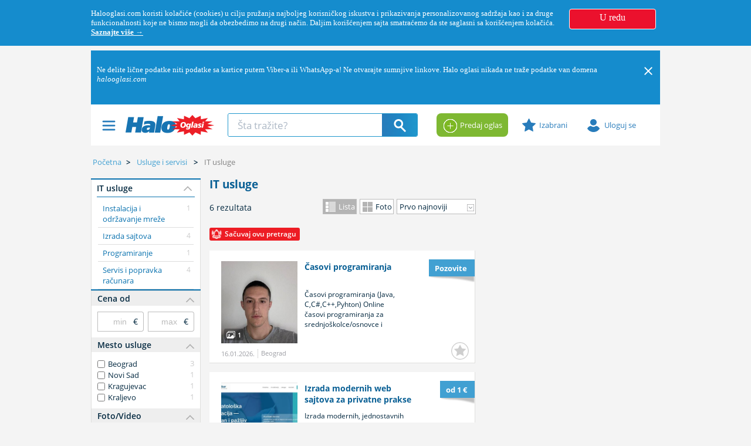

--- FILE ---
content_type: text/html; charset=utf-8
request_url: https://smsprint.halooglasi.com/usluge/it-usluge
body_size: 44796
content:

<!DOCTYPE html>

<!--[if IE 8]> <html lang="sr" class="ie8 no-js"> <![endif]-->
<!--[if IE 9]> <html lang="sr" class="ie9 no-js"> <![endif]-->
<!--[if !IE]><!-->
<html lang="sr">
<!--<![endif]-->
<head>
	<meta charset="utf-8">
	<meta name="viewport" content="width=device-width, initial-scale=1.0, user-scalable=yes">
	<meta http-equiv="X-UA-Compatible" content="IE=edge">
	<link rel="dns-prefetch" href="//img.halooglasi.com" />
	<!-- <link rel="dns-prefetch" href="//static.halooglasi.com" /> -->
	<link rel="dns-prefetch" href="https://rs.adocean.pl" />
	<link rel="dns-prefetch" href="https://apis.google.com" />
	<link rel="dns-prefetch" href="https://connect.facebook.net" />
	<link rel="dns-prefetch" href="https://fonts.gstatic.com" />
	<link rel="dns-prefetch" href="https://lokator.planplus.rs" />
	<link rel="preconnect" href="//img.halooglasi.com">
	<!-- <link rel="preconnect" href="//static.halooglasi.com"> -->
	<link rel="shortcut icon" href="/favicon.ico" type="image/x-icon" />
	<link rel="icon" href="/favicon.ico" type="image/x-icon" />
	<meta property="fb:app_id" content="234300679986119" />
	<title>IT usluge | Halo oglasi</title><meta name="title" content="IT usluge | Halo oglasi"/><meta name="description" content="Profesionalna izrada sajtova, optimizacija web sajtova, digitalni marketing, vođenje društvenih mreža, oglašavanje i ostale IT usluge. Posetite nas."/><meta name="robots" content="all"/><meta property="fb:admins" content="774089194"><meta property="og:title" content="IT usluge | Halo oglasi"/><meta itemprop="name" content="IT usluge | Halo oglasi"/><meta property="og:description" content="Profesionalna izrada sajtova, optimizacija web sajtova, digitalni marketing, vođenje društvenih mreža, oglašavanje i ostale IT usluge. Posetite nas."/><meta itemprop="description" content="Profesionalna izrada sajtova, optimizacija web sajtova, digitalni marketing, vođenje društvenih mreža, oglašavanje i ostale IT usluge. Posetite nas."/><meta property="og:image" content="https://img.halooglasi.com/slike/kategorije/market-vozila-share-image-3.png"/><meta itemprop="image" content="https://img.halooglasi.com/slike/kategorije/market-vozila-share-image-3.png"/><meta property="og:type" content="website"/><meta property="og:url" content="http://smsprint.halooglasi.com/usluge/it-usluge"/><meta property="og:site_name" content="Halo Oglasi"/><meta name="twitter:card" content="summary_large_image"/><meta name="twitter:title" content="IT usluge | Halo oglasi"/><meta name="twitter:description" content="Profesionalna izrada sajtova, optimizacija web sajtova, digitalni marketing, vođenje društvenih mreža, oglašavanje i ostale IT usluge. Posetite nas."/><meta name="twitter:image" content="https://img.halooglasi.com/slike/kategorije/market-vozila-share-image-3.png"/><meta name="twitter:url" content="http://smsprint.halooglasi.com/usluge/it-usluge"/><link rel="canonical" href="https://www.halooglasi.com/usluge/it-usluge"/>
	<meta name="referrer" content="no-referrer-when-downgrade">



	<link href="/Content/app.min.css?ver=1.1.2512.5.i" rel="stylesheet">

	
	<link rel="stylesheet" href="/Content/assets/global/plugins/leaflet/leaflet.min.css"/><link rel="stylesheet" href="/Content/assets/global/plugins/leaflet-markercluster/leaflet.markercluster.min.css"/><link rel="stylesheet" href="/Content/assets/global/plugins/leaflet-markercluster/leaflet.markercluster.default.min.css"/><link rel="stylesheet" href="/Content/assets/global/plugins/leaflet-draw/leaflet.draw.css"/><script src="/Content/assets/global/plugins/leaflet/leaflet.js"></script><script src="/Content/assets/global/plugins/leaflet-markercluster/leaflet.markercluster.js"></script><script src="/Content/assets/global/plugins/leaflet-draw/leaflet.draw.js"></script>
	
	

	<script>
		var QuidditaEnvironment = QuidditaEnvironment || {};
		QuidditaEnvironment.baseUrl = '/';
		QuidditaEnvironment.domain = 'https://www.halooglasi.com/';
		QuidditaEnvironment.clientCulture = '.sr-Latn-RS';
		QuidditaEnvironment.region = 'RS'; //TODO: Replace with this: ;'RS';
		// QuidditaEnvironment.debuggingEnabled =false
		QuidditaEnvironment.appVersion = '1.1.2512.5.i';
		QuidditaEnvironment.imageRootUrl = 'https://img.halooglasi.com';
		QuidditaEnvironment.isLocalStorageAvailable = false;
		QuidditaEnvironment.showLocalStorageNotAvailableMessage = function () {
			$MessageDisplay.showInlineMessage(SR.global.PleaseEnableCookies, { theme: 'tangerine', life: 10000, sticky: false });
		};

		QuidditaEnvironment.isFbOrInstagramBuiltInBrowser = function () {
			var ua = navigator.userAgent || navigator.vendor || window.opera;
			return ua.indexOf("FBAN") > -1 || ua.indexOf("FBAV") > -1 || ua.indexOf("Instagram") > -1;
		};

		QuidditaEnvironment.getURLParameter = function (paramName) {
			var searchString = window.location.search.substring(1),
				i, val, params = searchString.split("&");

			for (i = 0; i < params.length; i++) {
				val = params[i].split("=");
				if (val[0] == paramName) {
					return unescape(val[1]);
				}
			}

			return null;
		};
	</script>

	
	<script src="https://rs.adocean.pl/files/js/ado.js"></script>
	<script>
		(function (i, s, o, g, r, a, m) { i['GoogleAnalyticsObject'] = r; i[r] = i[r] || function () { (i[r].q = i[r].q || []).push(arguments) }, i[r].l = 1 * new Date(); a = s.createElement(o), m = s.getElementsByTagName(o)[0]; a.async = 1; a.src = g; m.parentNode.insertBefore(a, m) })(window, document, 'script', '//www.google-analytics.com/analytics.js', 'ga'); ga('create', 'UA-4090358-9', 'auto'); ga('send', 'pageview');

		var pp_adocean_identifier = '_Ff1Xl6cjRvQMiTbLSi38s68PG8Ro3AMZh4m4j3y49z.x7';

		var topCategoryCode = 'market';
		if (topCategoryCode == 'nekretnine')
			pp_adocean_identifier ='1URQE3CI57jpjLcH4hi.j4b8DqCQTNsUJ8soA3gbiu3.57';
		else if (topCategoryCode == 'posao')
			pp_adocean_identifier = 'bj7htHZ3rN6HsbyV9YVKHuiho79YtJIJCEH29h6Hp1H.r7';
		else if (topCategoryCode == 'market')
			pp_adocean_identifier = '_Ff1Xl6cjRvQMiTbLSi38s68PG8Ro3AMZh4m4j3y49z.x7';

		/* (c)AdOcean 2003-2015 */
		if (typeof ado !== "object") { ado = {}; ado.config = ado.preview = ado.placement = ado.master = ado.slave = function () { }; }
		var useAdoRefresh = false;

		var old = ['AdviceList', 'ArticleList', 'BasicAdList', 'InvestorProjectList',
			'NewConstructionAdsInCategory', 'InverstorAds', 'InverstorAdsInCategory', 'UserAds', 'UserAdsInCategory'];

		if (old.indexOf('BasicAdList') > -1) {
			useAdoRefresh = true;
			ado.config({ mode: "new", xml: false, characterEncoding: true, sendReferer: true, attachReferrer: true, contextPatterns: { "domain": "rs.adocean.pl", "fileID": "mpfkgjylbiimmqnrwpznhaobdmlf", "caseInsensitive": true, "sentPatternsLimit": 100 } });
		}
		else {
			ado.config({ mode: "old", xml: false, characterEncoding: true, sendReferer: true, attachReferrer: true });
		}

		ado.preview({ enabled: true, emiter: "rs.adocean.pl", id: "WrI3gCReJvUOQoGs1cYCXGDNLReHYebXQ5l1IsHag6T.57" });


		/*** BEGIN: Nasty hacks to make banners work with all the old website settings. ***/
		var ids = '37.517.749.'.split('.');
		var kws = [];
		for (var i = 1; i < Math.min(2, ids.length) + 1; i++) {
			if (i == 1 && ids[i])
				kws.push('kategorija=' + ids[i]);
			else if (i == 2 && ids[i]) {
				kws.push('podkategorija=' + ids[i]);
				kws.push('potkategorija=' + ids[i]);
			}
		}
		var parts = window.location.pathname.split('/');
		if (parts instanceof Array) {
			for (var i = 1; i < Math.min(2, parts.length) + 1; i++) {
				if (parts[i])
					kws.push(parts[i]);
			}
		}
		/*** END: Nasty hacks to make banners work with all the old website settings. ***/

		/* (c)AdOcean 2003-2015, MASTER: halooglasi.com.Halooglasi.com.Halooglasi.com.Naslovna i ostale rubrike */
		ado.master({ id: pp_adocean_identifier, server: 'rs.adocean.pl', keys: kws });
	</script>

	<!-- Google Tag Manager -->
	<script id="gtmCountView">
		var isAuth = false;
		var dataLayer = [{ event: 'HOEvent', visitorStatus: isAuth ? 'prijavljen' : 'neprijavljen' }];
		if (isAuth) {
			dataLayer[0].visitorID = '';
			QuidditaEnvironment.authenticatedUserPartyType = null;

			if (QuidditaEnvironment.authenticatedUserPartyType == 1)
				dataLayer[0].business_type = "b2c";
			else if (QuidditaEnvironment.authenticatedUserPartyType == 2)
				dataLayer[0].business_type = "b2b";
		}

		dataLayer[0].category_hierarchy_id = '37.517.749.';
		dataLayer[0].category_name = 'Usluge>IT usluge';
		dataLayer[0].root_category_id = '37';

		(function (w, d, s, l, i) { w[l] = w[l] || []; w[l].push({ 'gtm.start': new Date().getTime(), event: 'gtm.js' }); var f = d.getElementsByTagName(s)[0], j = d.createElement(s), dl = l != 'dataLayer' ? '&l=' + l : ''; j.async = true; j.src = '//www.googletagmanager.com/gtm.js?id=' + i + dl; f.parentNode.insertBefore(j, f); })(window, document, 'script', 'dataLayer', 'GTM-KQ5GJ3X');

		QuidditaEnvironment.pushDataLayerEvent = function (data) {
			if (dataLayer != null && data != null)
				dataLayer.push(data);
		};
	</script>
	<!--/ End Google Tag Manager -->

	<script type="application/ld+json">
		{
			"@context": "https://schema.org",
			"@type": "Organization",
			"name": "Halo Oglasi",
			"url": "https://www.halooglasi.com/",
			"logo": "https://www.halooglasi.com/Content/assets/frontend/layout/img/logo-halooglasi.png",
			"contactPoint": {
				"@type": "ContactPoint",
				"contactType": "Customer Service",
				"url": "https://www.halooglasi.com/kontakt-i-radno-vreme"
			},
			"sameAs": [
				"https://www.facebook.com/Halooglasi",
				"https://www.instagram.com/halooglasi/",
				"https://twitter.com/Halooglasicom",
				"https://www.linkedin.com/company/halo-oglasi-d-o-o-/",
				"https://www.youtube.com/user/halooglasicom"
			]
		}
	</script>
</head>
<body class="ecommerce cpc-BasicAdList market usluge-it-usluge market market branding qdesktop-device" data-page-category-id="749" data-page-category-hierarchy-id="37.517.749." data-server="Website237">
	<!--[if lte IE 9]>
		<p class="browserupgrade">Koristite <strong>zastareli</strong> pretraživač. Molimo Vas preuzmite noviji pretraživač (Google Chrome, Firefox, IE 10+) koji podržava najnovije tehnologije.</p>
	<![endif]-->
	<div id="fb-root"></div>

	<!-- Google Tag Manager (noscript) -->
	<noscript>
		<iframe src="https://www.googletagmanager.com/ns.html?id=GTM-KQ5GJ3X" height="0" width="0" style="display:none;visibility:hidden"></iframe>
	</noscript>
	<!-- End Google Tag Manager (noscript) -->

	<script src="https://apis.google.com/js/platform.js" async defer>{ lang: 'sr' }</script>


	<script src="/Scripts/polyfills.min.js?ver=1.1.2512.5.i"></script>

	<script src=/Content/assets/global/plugins/jquery/jquery-1.11.0.min.js></script>
	<script>
		(function () {
			$(document).on("mobileinit", function () {
				$.mobile.ajaxEnabled = false;
				$.mobile.autoInitializePage = false;
				$.mobile.ajaxEnabled = false;
				$.mobile.pushStateEnabled = false;
			});
		})();
	</script>

	
	<div class="cookie-policy" style="display: none;">
		<div class="container cookie-policy-content">
			<div class="col-md-10 cookie-policy-message">
				<p class="cookie-policy-text">
					Halooglasi.com koristi kolačiće (cookies) u cilju pružanja najboljeg korisničkog iskustva i prikazivanja personalizovanog sadržaja kao i za druge funkcionalnosti koje ne bismo mogli da obezbedimo na drugi način. Daljim korišćenjem sajta smatraćemo da ste saglasni sa korišćenjem kolačića. <a class="cookie-policy-text-link" href="/upotreba-i-zastita-podataka#cookies">Saznajte više →</a>
				</p>
			</div>
			<div class="col-md-2 cookie-policy-btn-wrapper">
				<p class="cookie-policy-btn">U redu</p>
			</div>
		</div>
	</div>

	<div id="wrapper">
		
<div class="clearfix"></div>
<div class="header">
	<div class="container container-branding" data-zone="header">
		
	<div data-widget-template-id="68" class="widget-banner-zone ref-p3 widget-banner-branding-left-zone AdHere banner-branding-left">
		

	<div class="banner-zone">
		<center>
			<div class="banner" style="margin:0 auto;width:520px;"><aside><!-- start slave --><div id="adoceanrsnkkqnwljtn"></div><script class="banner-script"  type="text/javascript">/* (c)AdOcean 2003-2015, halooglasi.com.Halooglasi.com.Halooglasi.com.Naslovna i ostale rubrike.Brendiranje sajta  Levo  520x1080 */ado.slave('adoceanrsnkkqnwljtn', {myMaster: '_Ff1Xl6cjRvQMiTbLSi38s68PG8Ro3AMZh4m4j3y49z.x7' });</script><!--  end slave  --></aside></div>
		</center>
	</div>

	</div>
	<div data-widget-template-id="69" class="widget-banner-zone ref-p3 widget-banner-branding-right-zone AdHere banner-branding-right">
		

	<div class="banner-zone">
		<center>
			<div class="banner" style="margin:0 auto;width:520px;"><aside><!-- start slave --><div id="adoceanrsklrgbufozi"></div><script class="banner-script"  type="text/javascript">/* (c)AdOcean 2003-2015, halooglasi.com.Halooglasi.com.Halooglasi.com.Naslovna i ostale rubrike.Brendiranje sajta  Desno  520x1080 */ado.slave('adoceanrsklrgbufozi', {myMaster: '_Ff1Xl6cjRvQMiTbLSi38s68PG8Ro3AMZh4m4j3y49z.x7' });</script><!--  end slave  --></aside></div>
		</center>
	</div>

	</div>
	<div data-widget-template-id="167" class="widget-banner-zone widget-banner-floater-zone AdHere banner-floater-zone">
		

	<div class="banner-zone">
		<center>
			<div class="banner" style="margin:0 auto;width:300px;"><aside><!-- start slave --><div id="adoceanrsvfhjlwmprl"></div><script class="banner-script"  type="text/javascript">/* (c)AdOcean 2003-2015, halooglasi.com.Halooglasi.com.Halooglasi.com.Naslovna i ostale rubrike.Floater */ado.slave('adoceanrsvfhjlwmprl', {myMaster: '_Ff1Xl6cjRvQMiTbLSi38s68PG8Ro3AMZh4m4j3y49z.x7' });</script><!--  end slave  --></aside></div>
		</center>
	</div>

	</div>
	<div data-widget-template-id="63" class="widget-banner-zone ref-p1 widget-banner-zone-s1 AdHere banner-s1-zone">
		

	<div class="banner-zone">
		<center>
			<div class="banner" style="margin:0 auto;width:970px;"><aside><!-- start slave --><div id="adoceanrsoammnulpmy"></div><script class="banner-script"  type="text/javascript">/* (c)AdOcean 2003-2015, halooglasi.com.Halooglasi.com.Halooglasi.com.Naslovna i ostale rubrike.S1  970x250 */ado.slave('adoceanrsoammnulpmy', {myMaster: '_Ff1Xl6cjRvQMiTbLSi38s68PG8Ro3AMZh4m4j3y49z.x7' });</script><!--  end slave  --></aside></div>
		</center>
	</div>

	</div>
	<div data-widget-template-id="2704" class="widget-main-header-page widget-main-header main-header">
		


	<div class="e-system-notifications e-system-notifications--header" style="display: none;">
		<div class="e-system-notifications__list container">
				<div class="e-system-notifications__item" data-id="234" data-has-close-opt=true>
					<div class="e-system-notifications__content"><p>Ne delite lične podatke niti podatke sa kartice putem Viber-a ili WhatsApp-a! Ne otvarajte sumnjive linkove. Halo oglasi nikada ne traže podatke van domena <em data-start="206" data-end="222">halooglasi.com</em></p></div>
						<div class="e-system-notifications__close">
							<svg class="e-system-notifications__close-svg">
								<image width="20" height="20" xlink:href="/Content/Quiddita/Widgets/Common/Stylesheets/img/close-icon-white.svg"></image>
							</svg>
						</div>
				</div>
		</div>
	</div>


<div class="container">
	<section class="row main-header-box   ">
		<div class="col-lg-7 col-md-7 col-sm-4 col-xs-5">
			<div class="left-header-menu">
				<span class="header-icon"></span>
				


<div class="left-box-menu">
	<div class="portal-links hidden-lg hidden-md">
		<ul>
			
			<li class="real-estate-header-item"><a href="/nekretnine">Pretraga</a></li>
			<li class="real-estate-header-item"><a href="/nekretnine/novogradnja/projekti">Novogradnja</a></li>
			<li class="real-estate-header-item"><a href="/uporedne-cene-nekretnina">Cene po lokacijama</a></li>
			<li class="real-estate-header-item"><a href="/vesti/nekretnine/stambeni-prostor/sve-vesti">Vesti</a></li>

			
			<li class="real-estate-abroad-header-item"><a href="/nekretnine/inostranstvo">Pretraga</a></li>
			<li class="real-estate-abroad-header-item"><a href="/vesti/nekretnine/inostranstvo/sve-vesti">Vesti i zanimljivosti</a></li>

			
			<li class="jobs-header-item"><a href="/posao">Poslovi</a></li>
			<li class="jobs-header-item"><a href="/vesti/posao/sve-vesti">Vesti i saveti</a></li>
			<li class="jobs-header-item"><a href="/posao/cesta-pitanja">Česta pitanja</a></li>
		</ul>
	</div>

		<div class="category-links ">
			<ul>
					<li data-category-id="1"><a href="/nekretnine" data-category-id="1"><i></i>Nekretnine</a></li>
					<li data-category-id="35"><a href="/posao" data-category-id="35"><i></i>Posao</a></li>
					<li data-category-id="517"><a href="/usluge" data-category-id="517"><i></i>Usluge</a></li>
					<li data-category-id="530"><a href="/antikviteti-i-kolekcionarstvo" data-category-id="530"><i></i>Antikviteti i kolekcionarstvo</a></li>
					<li data-category-id="535"><a href="/audio-tv-foto" data-category-id="535"><i></i>Audio, TV, foto</a></li>
					<li data-category-id="1733"><a href="/gradjevinarstvo" data-category-id="1733"><i></i>Građevinarstvo</a></li>
					<li data-category-id="531"><a href="/knjige" data-category-id="531"><i></i>Knjige</a></li>
					<li data-category-id="534"><a href="/kucni-aparati" data-category-id="534"><i></i>Kućni aparati</a></li>
					<li data-category-id="520"><a href="/kucni-ljubimci" data-category-id="520"><i></i>Kućni ljubimci</a></li>
					<li data-category-id="1170"><a href="/masine-alati-oprema" data-category-id="1170"><i></i>Mašine, alati, oprema</a></li>
					<li data-category-id="1171"><a href="/muzika-i-instrumenti" data-category-id="1171"><i></i>Muzika i instrumenti</a></li>
					<li data-category-id="515"><a href="/namestaj-i-pokucstvo" data-category-id="515"><i></i>Nameštaj i pokućstvo</a></li>
					<li data-category-id="525"><a href="/nega-lica-i-tela" data-category-id="525"><i></i>Nega lica i tela</a></li>
					<li data-category-id="526"><a href="/odeca-i-obuca" data-category-id="526"><i></i>Odeća, obuća, dodaci</a></li>
					<li data-category-id="539"><a href="/odmor" data-category-id="539"><i></i>Odmor</a></li>
					<li data-category-id="518"><a href="/poljoprivreda" data-category-id="518"><i></i>Poljoprivreda</a></li>
					<li data-category-id="532"><a href="/racunari" data-category-id="532"><i></i>Računari</a></li>
					<li data-category-id="523"><a href="/sport-i-rekreacija" data-category-id="523"><i></i>Sport i rekreacija</a></li>
					<li data-category-id="524"><a href="/sve-za-decu" data-category-id="524"><i></i>Sve za decu</a></li>
					<li data-category-id="533"><a href="/telefoni" data-category-id="533"><i></i>Telefoni</a></li>
					<li data-category-id="528"><a href="/zdravstvo" data-category-id="528"><i></i>Zdravstvo</a></li>
			</ul>
		</div>

	<div class="home-link left-menu-spacer">
		<a href="/"><i></i>Naslovna Halo oglasi</a>
	</div>
	<div class="other-links left-menu-spacer hidden-lg hidden-md">
		<a class="set-product-btn" href="/postavite-oglas" target="_blank"><i></i>Predaj oglas</a>
		<ul>
			<li><a href="/oglasavanje">Cenovnik oglašavanja</a></li>
			<li><a href="/kontakt-i-radno-vreme">Kontakt i radno vreme</a></li>
			<li><a href="/pravila-i-uslovi">Uslovi korišćenja</a></li>
			<li class="hidden-list-item"><a href="/saveti-za-bezbednu-trgovinu">Saveti za bezbednu trgovinu</a></li>
			<li><a href="/upotreba-i-zastita-podataka">Upotreba i zaštita podataka</a></li>
			<li><a href="/o-nama">O nama</a></li>
		</ul>
	</div>
</div>

			</div>
			<div class="logotip"><a href="/"><i class="logos sprite-logo-middle hidden-xs">Halo Oglasi</i><i class="logos sprite-logo-small hidden-lg hidden-md hidden-sm">Halo Oglasi</i></a></div>
			<div class="real-estates-logotip"><a href="/nekretnine"><i class="logos sprite-logo-real-estates-small">Halo Oglasi Nekretnine</i></a></div>
			<div class="jobs-logotip"><a href="/posao"><i class="logos sprite-logo-jobs-small">Halo Oglasi Posao</i></a></div>
			<div class="hidden-sm hidden-xs desktop-search-wrapper">
				
<div id="form-search" name="form-search" data-default-url="/usluge/it-usluge">
	<div class="typeahead-container layout2">
		<div class="typeahead-field">
			<span class="typeahead-query">
				<input id="search-query" name="search_text" type="search" placeholder="Šta tražite?" autocomplete="off">
			</span>
			<span class="typeahead-button">
				<button type="button" class="direct-search">
					<i class="search-icon"></i>
				</button>
			</span>
		</div>
	</div>
</div>

			</div>

			
			<div class="header-category-link hidden-sm hidden-xs first-child real-estate-header-item"><a href="/nekretnine">Pretraga</a></div>
			<div class="header-category-link hidden-sm hidden-xs real-estate-header-item"><a href="/nekretnine/novogradnja/projekti">Novogradnja</a></div>
			<div class="header-category-link hidden-sm hidden-xs real-estate-header-item"><a href="/uporedne-cene-nekretnina">Cene po lokacijama</a></div>
			<div class="header-category-link hidden-sm hidden-xs real-estate-header-item"><a href="/vesti/nekretnine/stambeni-prostor/sve-vesti">Vesti</a></div>

			
			<div class="header-category-link hidden-sm hidden-xs first-child real-estate-abroad-header-item"><a href="/nekretnine/inostranstvo">Pretraga</a></div>
			<div class="header-category-link hidden-sm hidden-xs real-estate-abroad-header-item"><a href="/vesti/nekretnine/inostranstvo/sve-vesti">Vesti i zanimljivosti</a></div>

			
			<div class="header-category-link hidden-sm hidden-xs first-child jobs-header-item"><a href="/posao">Poslovi</a></div>
			<div class="header-category-link hidden-sm hidden-xs jobs-header-item"><a href="/vesti/posao/sve-vesti">Vesti i saveti</a></div>
			<div class="header-category-link hidden-sm hidden-xs jobs-header-item"><a href="/posao/cesta-pitanja">Česta pitanja</a></div>

			<div class="clear"></div>
		</div>
		<div class="col-lg-5 col-md-5 col-sm-8 col-xs-7">
			<div class="header-category-link set-product-btn-wrapper">
				<a href="/postavite-oglas" target="_blank"><i></i>Predaj oglas</a>
			</div>
			<div class="header-category-link favorite-products-wrapper">
				<a href="/profil/omiljeni"><i></i>Izabrani</a>
				<div class="top-cart-content-wrapper">
					<div class="top-cart-content">
						<div class="scroller" style="overflow-y: auto; overflow-x: hidden; width: auto; height: auto; max-height:250px;">
							<div class="inner-empty">
								<div class="my-search">
									Moji izabrani oglasi
								</div>
								<div class="no-saved-search">
									Nemate izabranih oglasa.
								</div>
								<p class="text-description">
									U pretrazi sajta možete željene oglase označiti kao izabrane i tako ih kasnije lakše pronaći.
									<a href="/info#favourites">Želim da saznam više.</a>
								</p>
							</div>
							<ul></ul>
						</div>
						<div class="text-right">
							<a href="/profil/omiljeni" class="btn btn-primary">Izabrani oglasi</a>
						</div>
					</div>
				</div>
			</div>
			<div class="header-category-link login-btn-wrapper">
				<a href="/prijava?returnUrl=%2fusluge%2fit-usluge"><i></i>Uloguj se</a>
			</div>
			<div class="header-category-link logged-in-wrapper">
				<a href="javascript:void(0);">
					<i class="logged-in-icon"></i>
					<div>
						<p class="header-label">Moj profil</p>
						<p class="header-user-name hidden-xs"></p>
					</div>
				</a>
				


<div class="user-box-menu">
	<div class="user-data">
		<p class="user-display-name"></p>
		<p class="user-email"><span class="user-data-label">email: </span></p>
		<p class="user-username"><span class="user-data-label">korisničko ime: </span></p>
	</div>
	<div class="user-menu-list-wrapper">
		<ul>
			<li><a href="/profil/moji-oglasi"><i class="my-products"></i>Moji oglasi</a></li>
			<li><a href="/profil/pretrage"><i class="my-searches"></i>Sačuvane pretrage <span class="my-searches-number">()</span></a></li>
			<li><a href="/profil/omiljeni"><i class="my-favorite-products"></i>Izabrani oglasi <span class="my-favorite-products-number">()</span></a></li>
			<li><a href="/profil/poruke"><i class="my-messages"></i>Prepiske</a></li>
			<li class="user-menu-spacer"><a href="/profil/moj-racun"><i class="my-account"></i>Račun i dopuna računa</a></li>
			<div class="user-menu-spacer" style='display:none;'>
				<li style='display:none;'><a href="/profil/poslate-prijave"><i class="my-job-applications"></i>Poslovi na koje ste konkurisali</a></li>
				<li style='display:none;'><a href="/profil/cv"><i class="my-cv-list"></i>Moji CV-jevi</a></li>
				<li style='display:none;'><a href="/profil/primljene-prijave"><i class="my-received-jobs"></i>Primljene prijave</a></li>
			</div>
			<li><a href="/profil/moji-podaci"><i class="my-profile-data"></i>Osnovni podaci naloga</a></li>
			<li><a href="/profil/kontakt-podaci"><i class="my-contact-data"></i>Dodatni podaci</a></li>
			<li><a href="/profil/podesavanja"><i class="my-settings"></i>Podešavanje</a></li>
			<li class="user-menu-spacer"><a href="/profil/obavestenja"><i class="my-notifications"></i>Obaveštenja</a></li>
			<li><a class="user-logout-link" href="javascript:void(0);" data-ajax="/Quiddita.Widgets.Common/LoginPageWidget/LogOut"><i class="user-logout"></i>Izloguj se</a></li>
		</ul>
	</div>
</div>

			</div>
			<div class="clear"></div>
		</div>
		<div id="leftMenuModal" class="modal left fade" tabindex="-1" role="dialog">
			<div class="modal-dialog" role="document">
				<div class="modal-content">
					<div class="modal-body">
						


<div class="left-box-menu">
	<div class="portal-links hidden-lg hidden-md">
		<ul>
			
			<li class="real-estate-header-item"><a href="/nekretnine">Pretraga</a></li>
			<li class="real-estate-header-item"><a href="/nekretnine/novogradnja/projekti">Novogradnja</a></li>
			<li class="real-estate-header-item"><a href="/uporedne-cene-nekretnina">Cene po lokacijama</a></li>
			<li class="real-estate-header-item"><a href="/vesti/nekretnine/stambeni-prostor/sve-vesti">Vesti</a></li>

			
			<li class="real-estate-abroad-header-item"><a href="/nekretnine/inostranstvo">Pretraga</a></li>
			<li class="real-estate-abroad-header-item"><a href="/vesti/nekretnine/inostranstvo/sve-vesti">Vesti i zanimljivosti</a></li>

			
			<li class="jobs-header-item"><a href="/posao">Poslovi</a></li>
			<li class="jobs-header-item"><a href="/vesti/posao/sve-vesti">Vesti i saveti</a></li>
			<li class="jobs-header-item"><a href="/posao/cesta-pitanja">Česta pitanja</a></li>
		</ul>
	</div>

		<div class="category-links ">
			<ul>
					<li data-category-id="1"><a href="/nekretnine" data-category-id="1"><i></i>Nekretnine</a></li>
					<li data-category-id="35"><a href="/posao" data-category-id="35"><i></i>Posao</a></li>
					<li data-category-id="517"><a href="/usluge" data-category-id="517"><i></i>Usluge</a></li>
					<li data-category-id="530"><a href="/antikviteti-i-kolekcionarstvo" data-category-id="530"><i></i>Antikviteti i kolekcionarstvo</a></li>
					<li data-category-id="535"><a href="/audio-tv-foto" data-category-id="535"><i></i>Audio, TV, foto</a></li>
					<li data-category-id="1733"><a href="/gradjevinarstvo" data-category-id="1733"><i></i>Građevinarstvo</a></li>
					<li data-category-id="531"><a href="/knjige" data-category-id="531"><i></i>Knjige</a></li>
					<li data-category-id="534"><a href="/kucni-aparati" data-category-id="534"><i></i>Kućni aparati</a></li>
					<li data-category-id="520"><a href="/kucni-ljubimci" data-category-id="520"><i></i>Kućni ljubimci</a></li>
					<li data-category-id="1170"><a href="/masine-alati-oprema" data-category-id="1170"><i></i>Mašine, alati, oprema</a></li>
					<li data-category-id="1171"><a href="/muzika-i-instrumenti" data-category-id="1171"><i></i>Muzika i instrumenti</a></li>
					<li data-category-id="515"><a href="/namestaj-i-pokucstvo" data-category-id="515"><i></i>Nameštaj i pokućstvo</a></li>
					<li data-category-id="525"><a href="/nega-lica-i-tela" data-category-id="525"><i></i>Nega lica i tela</a></li>
					<li data-category-id="526"><a href="/odeca-i-obuca" data-category-id="526"><i></i>Odeća, obuća, dodaci</a></li>
					<li data-category-id="539"><a href="/odmor" data-category-id="539"><i></i>Odmor</a></li>
					<li data-category-id="518"><a href="/poljoprivreda" data-category-id="518"><i></i>Poljoprivreda</a></li>
					<li data-category-id="532"><a href="/racunari" data-category-id="532"><i></i>Računari</a></li>
					<li data-category-id="523"><a href="/sport-i-rekreacija" data-category-id="523"><i></i>Sport i rekreacija</a></li>
					<li data-category-id="524"><a href="/sve-za-decu" data-category-id="524"><i></i>Sve za decu</a></li>
					<li data-category-id="533"><a href="/telefoni" data-category-id="533"><i></i>Telefoni</a></li>
					<li data-category-id="528"><a href="/zdravstvo" data-category-id="528"><i></i>Zdravstvo</a></li>
			</ul>
		</div>

	<div class="home-link left-menu-spacer">
		<a href="/"><i></i>Naslovna Halo oglasi</a>
	</div>
	<div class="other-links left-menu-spacer hidden-lg hidden-md">
		<a class="set-product-btn" href="/postavite-oglas" target="_blank"><i></i>Predaj oglas</a>
		<ul>
			<li><a href="/oglasavanje">Cenovnik oglašavanja</a></li>
			<li><a href="/kontakt-i-radno-vreme">Kontakt i radno vreme</a></li>
			<li><a href="/pravila-i-uslovi">Uslovi korišćenja</a></li>
			<li class="hidden-list-item"><a href="/saveti-za-bezbednu-trgovinu">Saveti za bezbednu trgovinu</a></li>
			<li><a href="/upotreba-i-zastita-podataka">Upotreba i zaštita podataka</a></li>
			<li><a href="/o-nama">O nama</a></li>
		</ul>
	</div>
</div>

					</div>
				</div> <!-- modal-content -->
			</div> <!-- modal-dialog -->
		</div> <!-- modal -->
		<div id="userBoxModal" class="modal right fade" tabindex="-1" role="dialog">
			<div class="modal-dialog" role="document">
				<div class="modal-content">
					<div class="modal-body">
						


<div class="user-box-menu">
	<div class="user-data">
		<p class="user-display-name"></p>
		<p class="user-email"><span class="user-data-label">email: </span></p>
		<p class="user-username"><span class="user-data-label">korisničko ime: </span></p>
	</div>
	<div class="user-menu-list-wrapper">
		<ul>
			<li><a href="/profil/moji-oglasi"><i class="my-products"></i>Moji oglasi</a></li>
			<li><a href="/profil/pretrage"><i class="my-searches"></i>Sačuvane pretrage <span class="my-searches-number">()</span></a></li>
			<li><a href="/profil/omiljeni"><i class="my-favorite-products"></i>Izabrani oglasi <span class="my-favorite-products-number">()</span></a></li>
			<li><a href="/profil/poruke"><i class="my-messages"></i>Prepiske</a></li>
			<li class="user-menu-spacer"><a href="/profil/moj-racun"><i class="my-account"></i>Račun i dopuna računa</a></li>
			<div class="user-menu-spacer" style='display:none;'>
				<li style='display:none;'><a href="/profil/poslate-prijave"><i class="my-job-applications"></i>Poslovi na koje ste konkurisali</a></li>
				<li style='display:none;'><a href="/profil/cv"><i class="my-cv-list"></i>Moji CV-jevi</a></li>
				<li style='display:none;'><a href="/profil/primljene-prijave"><i class="my-received-jobs"></i>Primljene prijave</a></li>
			</div>
			<li><a href="/profil/moji-podaci"><i class="my-profile-data"></i>Osnovni podaci naloga</a></li>
			<li><a href="/profil/kontakt-podaci"><i class="my-contact-data"></i>Dodatni podaci</a></li>
			<li><a href="/profil/podesavanja"><i class="my-settings"></i>Podešavanje</a></li>
			<li class="user-menu-spacer"><a href="/profil/obavestenja"><i class="my-notifications"></i>Obaveštenja</a></li>
			<li><a class="user-logout-link" href="javascript:void(0);" data-ajax="/Quiddita.Widgets.Common/LoginPageWidget/LogOut"><i class="user-logout"></i>Izloguj se</a></li>
		</ul>
	</div>
</div>

					</div>
				</div> <!-- modal-content -->
			</div> <!-- modal-dialog -->
		</div> <!-- modal -->
		<div class="backdrop-bkg header-backdrop"></div>
	</section>

	<div class="hidden-lg hidden-md mobile-search-wrapper">
		
<div id="form-search" name="form-search" data-default-url="/usluge/it-usluge">
	<div class="typeahead-container layout2">
		<div class="typeahead-field">
			<span class="typeahead-query">
				<input id="search-query" name="search_text" type="search" placeholder="Šta tražite?" autocomplete="off">
			</span>
			<span class="typeahead-button">
				<button type="button" class="direct-search">
					<i class="search-icon"></i>
				</button>
			</span>
		</div>
	</div>
</div>

	</div>
</div>

<script>
	window.isUserAuthenticated = false;
	window.authenticatedUserId = '';
	window.sessionToken = '4423765';
	if (window.trackJs != undefined && trackJs)
		trackJs.configure({ userId: window.authenticatedUserId, sessionId: window.sessionToken });

	window.QuidditaEnvironment.FavoriteAdIds = "''";

	if ($('body').hasClass('qmobile-device'))
		$('.desktop-search-wrapper').remove();
	else
		$('.mobile-search-wrapper').remove();

	QuidditaEnvironment.DisplayCategories = '[{"Id":749,"IsMainCategory":false,"Name":"IT usluge","Url":"/usluge/it-usluge"},{"Id":517,"IsMainCategory":false,"Name":"Usluge","Url":"/usluge/pretraga"},{"Id":1,"IsMainCategory":true,"Name":"Nekretnine","Url":"/nekretnine/pretraga"},{"Id":35,"IsMainCategory":true,"Name":"Posao","Url":"/posao-pretraga"},{"Id":530,"IsMainCategory":true,"Name":"Antikviteti i kolekcionarstvo","Url":"/antikviteti-i-kolekcionarstvo"},{"Id":535,"IsMainCategory":true,"Name":"Audio, TV, foto","Url":"/audio-tv-foto"},{"Id":1733,"IsMainCategory":true,"Name":"Građevinarstvo","Url":"/gradjevinarstvo"},{"Id":531,"IsMainCategory":true,"Name":"Knjige","Url":"/knjige"},{"Id":534,"IsMainCategory":true,"Name":"Kućni aparati","Url":"/kucni-aparati"},{"Id":520,"IsMainCategory":true,"Name":"Kućni ljubimci","Url":"/kucni-ljubimci"},{"Id":1170,"IsMainCategory":true,"Name":"Mašine, alati, oprema","Url":"/masine-alati-oprema"},{"Id":1171,"IsMainCategory":true,"Name":"Muzika i instrumenti","Url":"/muzika-i-instrumenti"},{"Id":515,"IsMainCategory":true,"Name":"Nameštaj i pokućstvo","Url":"/namestaj-i-pokucstvo"},{"Id":525,"IsMainCategory":true,"Name":"Nega lica i tela","Url":"/nega-lica-i-tela"},{"Id":526,"IsMainCategory":true,"Name":"Odeća, obuća, dodaci","Url":"/odeca-i-obuca"},{"Id":539,"IsMainCategory":true,"Name":"Odmor","Url":"/odmor"},{"Id":518,"IsMainCategory":true,"Name":"Poljoprivreda","Url":"/poljoprivreda"},{"Id":532,"IsMainCategory":true,"Name":"Računari","Url":"/racunari"},{"Id":523,"IsMainCategory":true,"Name":"Sport i rekreacija","Url":"/sport-i-rekreacija"},{"Id":524,"IsMainCategory":true,"Name":"Sve za decu","Url":"/sve-za-decu"},{"Id":533,"IsMainCategory":true,"Name":"Telefoni","Url":"/telefoni"},{"Id":528,"IsMainCategory":true,"Name":"Zdravstvo","Url":"/zdravstvo"}]';
</script>

<script id="tplFavoriteAdItemTemplate" type="text/x-handlebars-template">
	{{#each this}}
	<li data-id="{{this.Id}}">
		<a href="{{this.Url}}" class="fav-product-img"><img src="{{this.ImageUrl}}" alt="" width="37" height="34"></a>
		<span class="fav-product-title"><strong><a href="{{this.Url}}">{{this.Title}}</a></strong></span>
		<span class="fav-product-price">{{this.PriceAndCurrencySymbol}}</span>
		<a href="#" class="del-item prevent"><span class="glyphicon glyphicon-remove remove-extra"></span></a>
		<div class="clear"></div>
	</li>
	{{/each}}
</script>




	</div>

	</div>
	<div class="container container-branding" data-zone="post-header">
		

	</div>
</div>

<div class="main">
	<div class="container">
		<div class="map-content">
	<div data-widget-template-id="21" class="widget-ad-list widget-ad-list widget-ad-list-basic-map">
		

<div id="ad-list-1" class="row product-list map-display-type-container" style="display:none; position:relative" data-maptype="OpenStreetMap" data-initialized="false">
	<a href="#" class="map-pen prevent"></a>
	<a href="#" class="map-exit prevent"></a>
	<div class="map-addtitional-search"></div>
	<div class="map-results-message">
		<div class="title">Napomena:</div>
		<p>
			Na mapi je prikazano samo prvih 300 rezultata pretrage.<br /><br />
			Filterima pretrage precizirajte šta tražite.
		</p>
		<span class="close-message glyphicon glyphicon-remove"></span>
	</div>

	<div class="planplus-map-wrapper" style="width: 100%; margin: 10px 10px 0 10px; border: none;">
		<div id="planplus-map" style="width: 100%; height: 600px; margin: 10px 10px 0 10px; border: none;" data-initialized="false"></div>
	</div>
	<div class="open-street-map-wrapper" style="width: 100%; margin: 10px 10px 0 10px; border: none;">
		<div id="open-street-map" style="width: 100%; height: 600px; margin: 10px 10px 0 10px; border: none;" data-initialized="false"></div>
	</div>
	<div class="map-ad-results"></div>
</div>




	</div>
</div>
		<div class="pre-content">
	<div data-widget-template-id="182" class="widget-breadcrumb widget-breadcrumb widget-server-breadcrumb">
		



<ol id="main-breadcrumb" itemscope itemtype="https://schema.org/BreadcrumbList">
	<li itemprop="itemListElement" itemscope itemtype="https://schema.org/ListItem">
		<a itemprop="item" href="/" onclick="breadcrumbClick()"><span itemprop="name">Početna</span></a>&gt;
		<meta itemprop="position" content="1">
	</li>
			<li itemprop="itemListElement" itemscope itemtype="https://schema.org/ListItem">
				<a itemprop="item" href="/usluge" onclick="breadcrumbClick()">
					<span itemprop="name">Usluge i servisi</span>
				</a>
				&gt;
				<meta itemprop="position" content="2">
			</li>
			<li>
				<a>
					<span>IT usluge</span>
				</a>
			</li>
</ol>

<script>
	function breadcrumbClick() {
		if (typeof (ga) != "undefined" && ga != null && typeof (ga) == "function")
			ga('send', 'event', 'ceo_sajt', 'detalji_oglasa', 'breadcrumbs');
	}
</script>


	</div>
</div>
		<div class="row margin-bottom-20 central-content-holder" style="margin-left:0; margin-right:0;">
            <div class="sidebar fleft col-sm-3 col-xs-12">
	<div data-widget-template-id="3" class="widget-category-hierarchy widget-ad-categories-hierarchy ad-categories-hierarchy">
		


<div class="filter-mobile-results"><span class="filters-icon"></span> Kategorije i filteri <span class="filters-collapse-icon"></span></div>

<div id="category-side-panel">
	



<div class="category-sort-box">
	

		<div class="category-header">
			<div class="row">
				
					<div class="col-md-10 col-sm-10 col-xs-10">
						<a href="/usluge/it-usluge" class="title-chooser">IT usluge</a> 
					</div>
					<div class="col-md-2 col-sm-2 col-xs-2">
						<a href="#" class="toggle collapse prevent"></a>
					</div>
			</div>
			<hr />
		</div>
		<div class="sub-category-list">
			<ul>

		<li class="no-sub-category">
			<a href="/usluge/instalacija-i-odrzavanje-mreze" id="750">
				Instalacija i održavanje mreže 
				<div class="number-of-ads number">1</div>
			</a>
		</li>
		<li class="no-sub-category">
			<a href="/usluge/izrada-sajtova" id="3137">
				Izrada sajtova 
				<div class="number-of-ads number">4</div>
			</a>
		</li>
		<li class="no-sub-category">
			<a href="/usluge/programiranje" id="753">
				Programiranje 
				<div class="number-of-ads number">1</div>
			</a>
		</li>
		<li class="no-sub-category">
			<a href="/usluge/servis-i-odrzavanje-racunara" id="1154">
				Servis i popravka računara 
				<div class="number-of-ads number">4</div>
			</a>
		</li>
			</ul>
			<div class="clear"></div>
		</div>
</div>



</div>



	</div>
	<div data-widget-template-id="4" class="widget-category-search widget-ad-categories-search-basic ad-categories-basic-search">
		



<div>
	<div class="sidebar-filter facet-control-container facet-mobile-hidden-container " id="BasicSidebarSearch239" data-search-type-ids="2">
		<input type="hidden" value="749" data-custom-filter="CategoryId" />
		<div class="hidden" data-attribute-indexed-name="CategoryIds">
			<input type="hidden" value="749" data-facet-type="value">
		</div>
		
		<div class="hidden" data-attribute-indexed-name="u_poslednjih_h"><input type="hidden" value="" data-facet-type="value" name="SpecialNewestAdsInHoursFilter" /></div>
		




		<div class="sidebar-filter-element" style="">
			<h4 class="sidebar-collapsible-element-h4">Cena od <a href="#" class="toggle collapse prevent"></a></h4>
			<div class="sidebar-filter-element-content" style="display:block;">
				




			<div data-attribute-code="cena" data-attribute-indexed-name="cena_d">
							<div style="position:relative;" class="horizontal-range-holder margin-top-slider">
				<div class="input-group">
					<input type="text" class="form-control" name="from" id="From1" placeholder="min" value="" autocomplete="off">
						<span class="input-group-addon">€</span>
				</div>
				<div class="input-group pull-right">
					<input type="text" name="to" class="form-control" id="To2" placeholder="max" value="" autocomplete="off">
						<span class="input-group-addon">€</span>
				</div>
				<input type="text" style="display:none;"
					   data-range-from=""
					   data-range-to=""
					   data-attr-id="5000"
					   data-unit-id=&#39;4&#39;
					   data-from-id="From1"
					   data-to-id="To2"
					   data-facet-type="range"
					   id="Range3" />
				<div class="clear"></div>
			</div>

			</div>


			</div>
			<button class="btn-main refresh-display">0 results</button>
		</div>
		<div class="sidebar-filter-element" style="">
			<h4 class="sidebar-collapsible-element-h4">Mesto usluge <a href="#" class="toggle collapse prevent"></a></h4>
			<div class="sidebar-filter-element-content" style="display:block;">
				




			<div class="checkbox-list" id="FacetGroup4" data-attribute-code="grad" data-attribute-indexed-name="grad_id_l">
								<div class="check-sidebar">
					<div class="check-option">
						<input type="checkbox" data-facet-type="checkbox" id="Facet5" data-option="35112" class="collapsible ">
					</div>
					<div class="check-name">
						<label class="collapsible " for="Facet5">Beograd </label>
					</div>
					<div class="check-count">
						<label class="facet-count collapsible ">0</label>
					</div>
				</div>
				<div class="check-sidebar">
					<div class="check-option">
						<input type="checkbox" data-facet-type="checkbox" id="Facet6" data-option="35194" class="collapsible ">
					</div>
					<div class="check-name">
						<label class="collapsible " for="Facet6">Novi Sad </label>
					</div>
					<div class="check-count">
						<label class="facet-count collapsible ">0</label>
					</div>
				</div>
				<div class="check-sidebar">
					<div class="check-option">
						<input type="checkbox" data-facet-type="checkbox" id="Facet7" data-option="35188" class="collapsible ">
					</div>
					<div class="check-name">
						<label class="collapsible " for="Facet7">Niš </label>
					</div>
					<div class="check-count">
						<label class="facet-count collapsible ">0</label>
					</div>
				</div>
				<div class="check-sidebar">
					<div class="check-option">
						<input type="checkbox" data-facet-type="checkbox" id="Facet8" data-option="35160" class="collapsible ">
					</div>
					<div class="check-name">
						<label class="collapsible " for="Facet8">Kragujevac </label>
					</div>
					<div class="check-count">
						<label class="facet-count collapsible ">0</label>
					</div>
				</div>
				<div class="check-sidebar">
					<div class="check-option">
						<input type="checkbox" data-facet-type="checkbox" id="Facet9" data-option="35408" class="collapsible ">
					</div>
					<div class="check-name">
						<label class="collapsible " for="Facet9">Inostranstvo </label>
					</div>
					<div class="check-count">
						<label class="facet-count collapsible ">0</label>
					</div>
				</div>
				<div class="check-sidebar">
					<div class="check-option">
						<input type="checkbox" data-facet-type="checkbox" id="Facet10" data-option="35093" class="collapsible ">
					</div>
					<div class="check-name">
						<label class="collapsible " for="Facet10">Ada </label>
					</div>
					<div class="check-count">
						<label class="facet-count collapsible ">0</label>
					</div>
				</div>
				<div class="check-sidebar">
					<div class="check-option">
						<input type="checkbox" data-facet-type="checkbox" id="Facet11" data-option="35094" class="collapsible ">
					</div>
					<div class="check-name">
						<label class="collapsible " for="Facet11">Aleksandrovac </label>
					</div>
					<div class="check-count">
						<label class="facet-count collapsible ">0</label>
					</div>
				</div>
				<div class="check-sidebar">
					<div class="check-option">
						<input type="checkbox" data-facet-type="checkbox" id="Facet12" data-option="35095" class="collapsible ">
					</div>
					<div class="check-name">
						<label class="collapsible " for="Facet12">Aleksinac </label>
					</div>
					<div class="check-count">
						<label class="facet-count collapsible ">0</label>
					</div>
				</div>
				<div class="check-sidebar">
					<div class="check-option">
						<input type="checkbox" data-facet-type="checkbox" id="Facet13" data-option="35096" class="collapsible ">
					</div>
					<div class="check-name">
						<label class="collapsible " for="Facet13">Alibunar </label>
					</div>
					<div class="check-count">
						<label class="facet-count collapsible ">0</label>
					</div>
				</div>
				<div class="check-sidebar">
					<div class="check-option">
						<input type="checkbox" data-facet-type="checkbox" id="Facet14" data-option="35097" class="collapsible ">
					</div>
					<div class="check-name">
						<label class="collapsible " for="Facet14">Apatin </label>
					</div>
					<div class="check-count">
						<label class="facet-count collapsible ">0</label>
					</div>
				</div>
				<div class="check-sidebar">
					<div class="check-option">
						<input type="checkbox" data-facet-type="checkbox" id="Facet15" data-option="35098" class="collapsible hidden">
					</div>
					<div class="check-name">
						<label class="collapsible hidden" for="Facet15">Aranđelovac </label>
					</div>
					<div class="check-count">
						<label class="facet-count collapsible hidden">0</label>
					</div>
				</div>
				<div class="check-sidebar">
					<div class="check-option">
						<input type="checkbox" data-facet-type="checkbox" id="Facet16" data-option="35099" class="collapsible hidden">
					</div>
					<div class="check-name">
						<label class="collapsible hidden" for="Facet16">Arilje </label>
					</div>
					<div class="check-count">
						<label class="facet-count collapsible hidden">0</label>
					</div>
				</div>
				<div class="check-sidebar">
					<div class="check-option">
						<input type="checkbox" data-facet-type="checkbox" id="Facet17" data-option="35100" class="collapsible hidden">
					</div>
					<div class="check-name">
						<label class="collapsible hidden" for="Facet17">Babušnica </label>
					</div>
					<div class="check-count">
						<label class="facet-count collapsible hidden">0</label>
					</div>
				</div>
				<div class="check-sidebar">
					<div class="check-option">
						<input type="checkbox" data-facet-type="checkbox" id="Facet18" data-option="35101" class="collapsible hidden">
					</div>
					<div class="check-name">
						<label class="collapsible hidden" for="Facet18">Bač </label>
					</div>
					<div class="check-count">
						<label class="facet-count collapsible hidden">0</label>
					</div>
				</div>
				<div class="check-sidebar">
					<div class="check-option">
						<input type="checkbox" data-facet-type="checkbox" id="Facet19" data-option="35102" class="collapsible hidden">
					</div>
					<div class="check-name">
						<label class="collapsible hidden" for="Facet19">Bačka Palanka </label>
					</div>
					<div class="check-count">
						<label class="facet-count collapsible hidden">0</label>
					</div>
				</div>
				<div class="check-sidebar">
					<div class="check-option">
						<input type="checkbox" data-facet-type="checkbox" id="Facet20" data-option="35103" class="collapsible hidden">
					</div>
					<div class="check-name">
						<label class="collapsible hidden" for="Facet20">Bačka Topola </label>
					</div>
					<div class="check-count">
						<label class="facet-count collapsible hidden">0</label>
					</div>
				</div>
				<div class="check-sidebar">
					<div class="check-option">
						<input type="checkbox" data-facet-type="checkbox" id="Facet21" data-option="35104" class="collapsible hidden">
					</div>
					<div class="check-name">
						<label class="collapsible hidden" for="Facet21">Bački Petrovac </label>
					</div>
					<div class="check-count">
						<label class="facet-count collapsible hidden">0</label>
					</div>
				</div>
				<div class="check-sidebar">
					<div class="check-option">
						<input type="checkbox" data-facet-type="checkbox" id="Facet22" data-option="35105" class="collapsible hidden">
					</div>
					<div class="check-name">
						<label class="collapsible hidden" for="Facet22">Bajina Bašta </label>
					</div>
					<div class="check-count">
						<label class="facet-count collapsible hidden">0</label>
					</div>
				</div>
				<div class="check-sidebar">
					<div class="check-option">
						<input type="checkbox" data-facet-type="checkbox" id="Facet23" data-option="35400" class="collapsible hidden">
					</div>
					<div class="check-name">
						<label class="collapsible hidden" for="Facet23">Barajevo </label>
					</div>
					<div class="check-count">
						<label class="facet-count collapsible hidden">0</label>
					</div>
				</div>
				<div class="check-sidebar">
					<div class="check-option">
						<input type="checkbox" data-facet-type="checkbox" id="Facet24" data-option="35107" class="collapsible hidden">
					</div>
					<div class="check-name">
						<label class="collapsible hidden" for="Facet24">Batočina </label>
					</div>
					<div class="check-count">
						<label class="facet-count collapsible hidden">0</label>
					</div>
				</div>
				<div class="check-sidebar">
					<div class="check-option">
						<input type="checkbox" data-facet-type="checkbox" id="Facet25" data-option="35108" class="collapsible hidden">
					</div>
					<div class="check-name">
						<label class="collapsible hidden" for="Facet25">Bečej </label>
					</div>
					<div class="check-count">
						<label class="facet-count collapsible hidden">0</label>
					</div>
				</div>
				<div class="check-sidebar">
					<div class="check-option">
						<input type="checkbox" data-facet-type="checkbox" id="Facet26" data-option="35109" class="collapsible hidden">
					</div>
					<div class="check-name">
						<label class="collapsible hidden" for="Facet26">Bela Crkva </label>
					</div>
					<div class="check-count">
						<label class="facet-count collapsible hidden">0</label>
					</div>
				</div>
				<div class="check-sidebar">
					<div class="check-option">
						<input type="checkbox" data-facet-type="checkbox" id="Facet27" data-option="35110" class="collapsible hidden">
					</div>
					<div class="check-name">
						<label class="collapsible hidden" for="Facet27">Bela Palanka </label>
					</div>
					<div class="check-count">
						<label class="facet-count collapsible hidden">0</label>
					</div>
				</div>
				<div class="check-sidebar">
					<div class="check-option">
						<input type="checkbox" data-facet-type="checkbox" id="Facet28" data-option="35111" class="collapsible hidden">
					</div>
					<div class="check-name">
						<label class="collapsible hidden" for="Facet28">Beočin </label>
					</div>
					<div class="check-count">
						<label class="facet-count collapsible hidden">0</label>
					</div>
				</div>
				<div class="check-sidebar">
					<div class="check-option">
						<input type="checkbox" data-facet-type="checkbox" id="Facet29" data-option="35113" class="collapsible hidden">
					</div>
					<div class="check-name">
						<label class="collapsible hidden" for="Facet29">Blace </label>
					</div>
					<div class="check-count">
						<label class="facet-count collapsible hidden">0</label>
					</div>
				</div>
				<div class="check-sidebar">
					<div class="check-option">
						<input type="checkbox" data-facet-type="checkbox" id="Facet30" data-option="35114" class="collapsible hidden">
					</div>
					<div class="check-name">
						<label class="collapsible hidden" for="Facet30">Bogatić </label>
					</div>
					<div class="check-count">
						<label class="facet-count collapsible hidden">0</label>
					</div>
				</div>
				<div class="check-sidebar">
					<div class="check-option">
						<input type="checkbox" data-facet-type="checkbox" id="Facet31" data-option="35115" class="collapsible hidden">
					</div>
					<div class="check-name">
						<label class="collapsible hidden" for="Facet31">Bojnik </label>
					</div>
					<div class="check-count">
						<label class="facet-count collapsible hidden">0</label>
					</div>
				</div>
				<div class="check-sidebar">
					<div class="check-option">
						<input type="checkbox" data-facet-type="checkbox" id="Facet32" data-option="35116" class="collapsible hidden">
					</div>
					<div class="check-name">
						<label class="collapsible hidden" for="Facet32">Boljevac </label>
					</div>
					<div class="check-count">
						<label class="facet-count collapsible hidden">0</label>
					</div>
				</div>
				<div class="check-sidebar">
					<div class="check-option">
						<input type="checkbox" data-facet-type="checkbox" id="Facet33" data-option="35117" class="collapsible hidden">
					</div>
					<div class="check-name">
						<label class="collapsible hidden" for="Facet33">Bor </label>
					</div>
					<div class="check-count">
						<label class="facet-count collapsible hidden">0</label>
					</div>
				</div>
				<div class="check-sidebar">
					<div class="check-option">
						<input type="checkbox" data-facet-type="checkbox" id="Facet34" data-option="35118" class="collapsible hidden">
					</div>
					<div class="check-name">
						<label class="collapsible hidden" for="Facet34">Bosilegrad </label>
					</div>
					<div class="check-count">
						<label class="facet-count collapsible hidden">0</label>
					</div>
				</div>
				<div class="check-sidebar">
					<div class="check-option">
						<input type="checkbox" data-facet-type="checkbox" id="Facet35" data-option="35119" class="collapsible hidden">
					</div>
					<div class="check-name">
						<label class="collapsible hidden" for="Facet35">Brus </label>
					</div>
					<div class="check-count">
						<label class="facet-count collapsible hidden">0</label>
					</div>
				</div>
				<div class="check-sidebar">
					<div class="check-option">
						<input type="checkbox" data-facet-type="checkbox" id="Facet36" data-option="35120" class="collapsible hidden">
					</div>
					<div class="check-name">
						<label class="collapsible hidden" for="Facet36">Bujanovac </label>
					</div>
					<div class="check-count">
						<label class="facet-count collapsible hidden">0</label>
					</div>
				</div>
				<div class="check-sidebar">
					<div class="check-option">
						<input type="checkbox" data-facet-type="checkbox" id="Facet37" data-option="35125" class="collapsible hidden">
					</div>
					<div class="check-name">
						<label class="collapsible hidden" for="Facet37">Crna Trava </label>
					</div>
					<div class="check-count">
						<label class="facet-count collapsible hidden">0</label>
					</div>
				</div>
				<div class="check-sidebar">
					<div class="check-option">
						<input type="checkbox" data-facet-type="checkbox" id="Facet38" data-option="35121" class="collapsible hidden">
					</div>
					<div class="check-name">
						<label class="collapsible hidden" for="Facet38">Čačak </label>
					</div>
					<div class="check-count">
						<label class="facet-count collapsible hidden">0</label>
					</div>
				</div>
				<div class="check-sidebar">
					<div class="check-option">
						<input type="checkbox" data-facet-type="checkbox" id="Facet39" data-option="35122" class="collapsible hidden">
					</div>
					<div class="check-name">
						<label class="collapsible hidden" for="Facet39">Čajetina </label>
					</div>
					<div class="check-count">
						<label class="facet-count collapsible hidden">0</label>
					</div>
				</div>
				<div class="check-sidebar">
					<div class="check-option">
						<input type="checkbox" data-facet-type="checkbox" id="Facet40" data-option="35123" class="collapsible hidden">
					</div>
					<div class="check-name">
						<label class="collapsible hidden" for="Facet40">Ćićevac </label>
					</div>
					<div class="check-count">
						<label class="facet-count collapsible hidden">0</label>
					</div>
				</div>
				<div class="check-sidebar">
					<div class="check-option">
						<input type="checkbox" data-facet-type="checkbox" id="Facet41" data-option="35124" class="collapsible hidden">
					</div>
					<div class="check-name">
						<label class="collapsible hidden" for="Facet41">Čoka </label>
					</div>
					<div class="check-count">
						<label class="facet-count collapsible hidden">0</label>
					</div>
				</div>
				<div class="check-sidebar">
					<div class="check-option">
						<input type="checkbox" data-facet-type="checkbox" id="Facet42" data-option="35126" class="collapsible hidden">
					</div>
					<div class="check-name">
						<label class="collapsible hidden" for="Facet42">Ćuprija </label>
					</div>
					<div class="check-count">
						<label class="facet-count collapsible hidden">0</label>
					</div>
				</div>
				<div class="check-sidebar">
					<div class="check-option">
						<input type="checkbox" data-facet-type="checkbox" id="Facet43" data-option="35128" class="collapsible hidden">
					</div>
					<div class="check-name">
						<label class="collapsible hidden" for="Facet43">Dečani </label>
					</div>
					<div class="check-count">
						<label class="facet-count collapsible hidden">0</label>
					</div>
				</div>
				<div class="check-sidebar">
					<div class="check-option">
						<input type="checkbox" data-facet-type="checkbox" id="Facet44" data-option="35129" class="collapsible hidden">
					</div>
					<div class="check-name">
						<label class="collapsible hidden" for="Facet44">Despotovac </label>
					</div>
					<div class="check-count">
						<label class="facet-count collapsible hidden">0</label>
					</div>
				</div>
				<div class="check-sidebar">
					<div class="check-option">
						<input type="checkbox" data-facet-type="checkbox" id="Facet45" data-option="35130" class="collapsible hidden">
					</div>
					<div class="check-name">
						<label class="collapsible hidden" for="Facet45">Dimitrovgrad </label>
					</div>
					<div class="check-count">
						<label class="facet-count collapsible hidden">0</label>
					</div>
				</div>
				<div class="check-sidebar">
					<div class="check-option">
						<input type="checkbox" data-facet-type="checkbox" id="Facet46" data-option="35131" class="collapsible hidden">
					</div>
					<div class="check-name">
						<label class="collapsible hidden" for="Facet46">Doljevac </label>
					</div>
					<div class="check-count">
						<label class="facet-count collapsible hidden">0</label>
					</div>
				</div>
				<div class="check-sidebar">
					<div class="check-option">
						<input type="checkbox" data-facet-type="checkbox" id="Facet47" data-option="35132" class="collapsible hidden">
					</div>
					<div class="check-name">
						<label class="collapsible hidden" for="Facet47">Dragaš </label>
					</div>
					<div class="check-count">
						<label class="facet-count collapsible hidden">0</label>
					</div>
				</div>
				<div class="check-sidebar">
					<div class="check-option">
						<input type="checkbox" data-facet-type="checkbox" id="Facet48" data-option="35127" class="collapsible hidden">
					</div>
					<div class="check-name">
						<label class="collapsible hidden" for="Facet48">Đakovica </label>
					</div>
					<div class="check-count">
						<label class="facet-count collapsible hidden">0</label>
					</div>
				</div>
				<div class="check-sidebar">
					<div class="check-option">
						<input type="checkbox" data-facet-type="checkbox" id="Facet49" data-option="35133" class="collapsible hidden">
					</div>
					<div class="check-name">
						<label class="collapsible hidden" for="Facet49">Gadžin Han </label>
					</div>
					<div class="check-count">
						<label class="facet-count collapsible hidden">0</label>
					</div>
				</div>
				<div class="check-sidebar">
					<div class="check-option">
						<input type="checkbox" data-facet-type="checkbox" id="Facet50" data-option="35134" class="collapsible hidden">
					</div>
					<div class="check-name">
						<label class="collapsible hidden" for="Facet50">Glogovac </label>
					</div>
					<div class="check-count">
						<label class="facet-count collapsible hidden">0</label>
					</div>
				</div>
				<div class="check-sidebar">
					<div class="check-option">
						<input type="checkbox" data-facet-type="checkbox" id="Facet51" data-option="35135" class="collapsible hidden">
					</div>
					<div class="check-name">
						<label class="collapsible hidden" for="Facet51">Gnjilane </label>
					</div>
					<div class="check-count">
						<label class="facet-count collapsible hidden">0</label>
					</div>
				</div>
				<div class="check-sidebar">
					<div class="check-option">
						<input type="checkbox" data-facet-type="checkbox" id="Facet52" data-option="35136" class="collapsible hidden">
					</div>
					<div class="check-name">
						<label class="collapsible hidden" for="Facet52">Golubac </label>
					</div>
					<div class="check-count">
						<label class="facet-count collapsible hidden">0</label>
					</div>
				</div>
				<div class="check-sidebar">
					<div class="check-option">
						<input type="checkbox" data-facet-type="checkbox" id="Facet53" data-option="35137" class="collapsible hidden">
					</div>
					<div class="check-name">
						<label class="collapsible hidden" for="Facet53">Gornji Milanovac </label>
					</div>
					<div class="check-count">
						<label class="facet-count collapsible hidden">0</label>
					</div>
				</div>
				<div class="check-sidebar">
					<div class="check-option">
						<input type="checkbox" data-facet-type="checkbox" id="Facet54" data-option="35401" class="collapsible hidden">
					</div>
					<div class="check-name">
						<label class="collapsible hidden" for="Facet54">Grocka </label>
					</div>
					<div class="check-count">
						<label class="facet-count collapsible hidden">0</label>
					</div>
				</div>
				<div class="check-sidebar">
					<div class="check-option">
						<input type="checkbox" data-facet-type="checkbox" id="Facet55" data-option="35139" class="collapsible hidden">
					</div>
					<div class="check-name">
						<label class="collapsible hidden" for="Facet55">Inđija </label>
					</div>
					<div class="check-count">
						<label class="facet-count collapsible hidden">0</label>
					</div>
				</div>
				<div class="check-sidebar">
					<div class="check-option">
						<input type="checkbox" data-facet-type="checkbox" id="Facet56" data-option="35140" class="collapsible hidden">
					</div>
					<div class="check-name">
						<label class="collapsible hidden" for="Facet56">Irig </label>
					</div>
					<div class="check-count">
						<label class="facet-count collapsible hidden">0</label>
					</div>
				</div>
				<div class="check-sidebar">
					<div class="check-option">
						<input type="checkbox" data-facet-type="checkbox" id="Facet57" data-option="35141" class="collapsible hidden">
					</div>
					<div class="check-name">
						<label class="collapsible hidden" for="Facet57">Istok </label>
					</div>
					<div class="check-count">
						<label class="facet-count collapsible hidden">0</label>
					</div>
				</div>
				<div class="check-sidebar">
					<div class="check-option">
						<input type="checkbox" data-facet-type="checkbox" id="Facet58" data-option="35142" class="collapsible hidden">
					</div>
					<div class="check-name">
						<label class="collapsible hidden" for="Facet58">Ivanjica </label>
					</div>
					<div class="check-count">
						<label class="facet-count collapsible hidden">0</label>
					</div>
				</div>
				<div class="check-sidebar">
					<div class="check-option">
						<input type="checkbox" data-facet-type="checkbox" id="Facet59" data-option="35143" class="collapsible hidden">
					</div>
					<div class="check-name">
						<label class="collapsible hidden" for="Facet59">Jagodina </label>
					</div>
					<div class="check-count">
						<label class="facet-count collapsible hidden">0</label>
					</div>
				</div>
				<div class="check-sidebar">
					<div class="check-option">
						<input type="checkbox" data-facet-type="checkbox" id="Facet60" data-option="35144" class="collapsible hidden">
					</div>
					<div class="check-name">
						<label class="collapsible hidden" for="Facet60">Kačanik </label>
					</div>
					<div class="check-count">
						<label class="facet-count collapsible hidden">0</label>
					</div>
				</div>
				<div class="check-sidebar">
					<div class="check-option">
						<input type="checkbox" data-facet-type="checkbox" id="Facet61" data-option="35145" class="collapsible hidden">
					</div>
					<div class="check-name">
						<label class="collapsible hidden" for="Facet61">Kanjiža </label>
					</div>
					<div class="check-count">
						<label class="facet-count collapsible hidden">0</label>
					</div>
				</div>
				<div class="check-sidebar">
					<div class="check-option">
						<input type="checkbox" data-facet-type="checkbox" id="Facet62" data-option="35146" class="collapsible hidden">
					</div>
					<div class="check-name">
						<label class="collapsible hidden" for="Facet62">Kikinda </label>
					</div>
					<div class="check-count">
						<label class="facet-count collapsible hidden">0</label>
					</div>
				</div>
				<div class="check-sidebar">
					<div class="check-option">
						<input type="checkbox" data-facet-type="checkbox" id="Facet63" data-option="35147" class="collapsible hidden">
					</div>
					<div class="check-name">
						<label class="collapsible hidden" for="Facet63">Kladovo </label>
					</div>
					<div class="check-count">
						<label class="facet-count collapsible hidden">0</label>
					</div>
				</div>
				<div class="check-sidebar">
					<div class="check-option">
						<input type="checkbox" data-facet-type="checkbox" id="Facet64" data-option="35148" class="collapsible hidden">
					</div>
					<div class="check-name">
						<label class="collapsible hidden" for="Facet64">Klina </label>
					</div>
					<div class="check-count">
						<label class="facet-count collapsible hidden">0</label>
					</div>
				</div>
				<div class="check-sidebar">
					<div class="check-option">
						<input type="checkbox" data-facet-type="checkbox" id="Facet65" data-option="35149" class="collapsible hidden">
					</div>
					<div class="check-name">
						<label class="collapsible hidden" for="Facet65">Knić </label>
					</div>
					<div class="check-count">
						<label class="facet-count collapsible hidden">0</label>
					</div>
				</div>
				<div class="check-sidebar">
					<div class="check-option">
						<input type="checkbox" data-facet-type="checkbox" id="Facet66" data-option="35150" class="collapsible hidden">
					</div>
					<div class="check-name">
						<label class="collapsible hidden" for="Facet66">Knjaževac </label>
					</div>
					<div class="check-count">
						<label class="facet-count collapsible hidden">0</label>
					</div>
				</div>
				<div class="check-sidebar">
					<div class="check-option">
						<input type="checkbox" data-facet-type="checkbox" id="Facet67" data-option="35151" class="collapsible hidden">
					</div>
					<div class="check-name">
						<label class="collapsible hidden" for="Facet67">Koceljeva </label>
					</div>
					<div class="check-count">
						<label class="facet-count collapsible hidden">0</label>
					</div>
				</div>
				<div class="check-sidebar">
					<div class="check-option">
						<input type="checkbox" data-facet-type="checkbox" id="Facet68" data-option="35152" class="collapsible hidden">
					</div>
					<div class="check-name">
						<label class="collapsible hidden" for="Facet68">Kopaonik </label>
					</div>
					<div class="check-count">
						<label class="facet-count collapsible hidden">0</label>
					</div>
				</div>
				<div class="check-sidebar">
					<div class="check-option">
						<input type="checkbox" data-facet-type="checkbox" id="Facet69" data-option="35153" class="collapsible hidden">
					</div>
					<div class="check-name">
						<label class="collapsible hidden" for="Facet69">Kosjerić </label>
					</div>
					<div class="check-count">
						<label class="facet-count collapsible hidden">0</label>
					</div>
				</div>
				<div class="check-sidebar">
					<div class="check-option">
						<input type="checkbox" data-facet-type="checkbox" id="Facet70" data-option="35154" class="collapsible hidden">
					</div>
					<div class="check-name">
						<label class="collapsible hidden" for="Facet70">Kosovo Polje </label>
					</div>
					<div class="check-count">
						<label class="facet-count collapsible hidden">0</label>
					</div>
				</div>
				<div class="check-sidebar">
					<div class="check-option">
						<input type="checkbox" data-facet-type="checkbox" id="Facet71" data-option="35155" class="collapsible hidden">
					</div>
					<div class="check-name">
						<label class="collapsible hidden" for="Facet71">Kosovska Kamenica </label>
					</div>
					<div class="check-count">
						<label class="facet-count collapsible hidden">0</label>
					</div>
				</div>
				<div class="check-sidebar">
					<div class="check-option">
						<input type="checkbox" data-facet-type="checkbox" id="Facet72" data-option="35156" class="collapsible hidden">
					</div>
					<div class="check-name">
						<label class="collapsible hidden" for="Facet72">Kosovska Mitrovica </label>
					</div>
					<div class="check-count">
						<label class="facet-count collapsible hidden">0</label>
					</div>
				</div>
				<div class="check-sidebar">
					<div class="check-option">
						<input type="checkbox" data-facet-type="checkbox" id="Facet73" data-option="35402" class="collapsible hidden">
					</div>
					<div class="check-name">
						<label class="collapsible hidden" for="Facet73">Kostolac </label>
					</div>
					<div class="check-count">
						<label class="facet-count collapsible hidden">0</label>
					</div>
				</div>
				<div class="check-sidebar">
					<div class="check-option">
						<input type="checkbox" data-facet-type="checkbox" id="Facet74" data-option="35158" class="collapsible hidden">
					</div>
					<div class="check-name">
						<label class="collapsible hidden" for="Facet74">Kovačica </label>
					</div>
					<div class="check-count">
						<label class="facet-count collapsible hidden">0</label>
					</div>
				</div>
				<div class="check-sidebar">
					<div class="check-option">
						<input type="checkbox" data-facet-type="checkbox" id="Facet75" data-option="35159" class="collapsible hidden">
					</div>
					<div class="check-name">
						<label class="collapsible hidden" for="Facet75">Kovin </label>
					</div>
					<div class="check-count">
						<label class="facet-count collapsible hidden">0</label>
					</div>
				</div>
				<div class="check-sidebar">
					<div class="check-option">
						<input type="checkbox" data-facet-type="checkbox" id="Facet76" data-option="35161" class="collapsible hidden">
					</div>
					<div class="check-name">
						<label class="collapsible hidden" for="Facet76">Kraljevo </label>
					</div>
					<div class="check-count">
						<label class="facet-count collapsible hidden">0</label>
					</div>
				</div>
				<div class="check-sidebar">
					<div class="check-option">
						<input type="checkbox" data-facet-type="checkbox" id="Facet77" data-option="35162" class="collapsible hidden">
					</div>
					<div class="check-name">
						<label class="collapsible hidden" for="Facet77">Krupanj </label>
					</div>
					<div class="check-count">
						<label class="facet-count collapsible hidden">0</label>
					</div>
				</div>
				<div class="check-sidebar">
					<div class="check-option">
						<input type="checkbox" data-facet-type="checkbox" id="Facet78" data-option="35163" class="collapsible hidden">
					</div>
					<div class="check-name">
						<label class="collapsible hidden" for="Facet78">Kruševac </label>
					</div>
					<div class="check-count">
						<label class="facet-count collapsible hidden">0</label>
					</div>
				</div>
				<div class="check-sidebar">
					<div class="check-option">
						<input type="checkbox" data-facet-type="checkbox" id="Facet79" data-option="35164" class="collapsible hidden">
					</div>
					<div class="check-name">
						<label class="collapsible hidden" for="Facet79">Kučevo </label>
					</div>
					<div class="check-count">
						<label class="facet-count collapsible hidden">0</label>
					</div>
				</div>
				<div class="check-sidebar">
					<div class="check-option">
						<input type="checkbox" data-facet-type="checkbox" id="Facet80" data-option="35165" class="collapsible hidden">
					</div>
					<div class="check-name">
						<label class="collapsible hidden" for="Facet80">Kula </label>
					</div>
					<div class="check-count">
						<label class="facet-count collapsible hidden">0</label>
					</div>
				</div>
				<div class="check-sidebar">
					<div class="check-option">
						<input type="checkbox" data-facet-type="checkbox" id="Facet81" data-option="35166" class="collapsible hidden">
					</div>
					<div class="check-name">
						<label class="collapsible hidden" for="Facet81">Kuršumlija </label>
					</div>
					<div class="check-count">
						<label class="facet-count collapsible hidden">0</label>
					</div>
				</div>
				<div class="check-sidebar">
					<div class="check-option">
						<input type="checkbox" data-facet-type="checkbox" id="Facet82" data-option="35167" class="collapsible hidden">
					</div>
					<div class="check-name">
						<label class="collapsible hidden" for="Facet82">Lajkovac </label>
					</div>
					<div class="check-count">
						<label class="facet-count collapsible hidden">0</label>
					</div>
				</div>
				<div class="check-sidebar">
					<div class="check-option">
						<input type="checkbox" data-facet-type="checkbox" id="Facet83" data-option="35168" class="collapsible hidden">
					</div>
					<div class="check-name">
						<label class="collapsible hidden" for="Facet83">Lapovo </label>
					</div>
					<div class="check-count">
						<label class="facet-count collapsible hidden">0</label>
					</div>
				</div>
				<div class="check-sidebar">
					<div class="check-option">
						<input type="checkbox" data-facet-type="checkbox" id="Facet84" data-option="35403" class="collapsible hidden">
					</div>
					<div class="check-name">
						<label class="collapsible hidden" for="Facet84">Lazarevac </label>
					</div>
					<div class="check-count">
						<label class="facet-count collapsible hidden">0</label>
					</div>
				</div>
				<div class="check-sidebar">
					<div class="check-option">
						<input type="checkbox" data-facet-type="checkbox" id="Facet85" data-option="35170" class="collapsible hidden">
					</div>
					<div class="check-name">
						<label class="collapsible hidden" for="Facet85">Lebane </label>
					</div>
					<div class="check-count">
						<label class="facet-count collapsible hidden">0</label>
					</div>
				</div>
				<div class="check-sidebar">
					<div class="check-option">
						<input type="checkbox" data-facet-type="checkbox" id="Facet86" data-option="35171" class="collapsible hidden">
					</div>
					<div class="check-name">
						<label class="collapsible hidden" for="Facet86">Leposavić </label>
					</div>
					<div class="check-count">
						<label class="facet-count collapsible hidden">0</label>
					</div>
				</div>
				<div class="check-sidebar">
					<div class="check-option">
						<input type="checkbox" data-facet-type="checkbox" id="Facet87" data-option="35172" class="collapsible hidden">
					</div>
					<div class="check-name">
						<label class="collapsible hidden" for="Facet87">Leskovac </label>
					</div>
					<div class="check-count">
						<label class="facet-count collapsible hidden">0</label>
					</div>
				</div>
				<div class="check-sidebar">
					<div class="check-option">
						<input type="checkbox" data-facet-type="checkbox" id="Facet88" data-option="35173" class="collapsible hidden">
					</div>
					<div class="check-name">
						<label class="collapsible hidden" for="Facet88">Lipljan </label>
					</div>
					<div class="check-count">
						<label class="facet-count collapsible hidden">0</label>
					</div>
				</div>
				<div class="check-sidebar">
					<div class="check-option">
						<input type="checkbox" data-facet-type="checkbox" id="Facet89" data-option="35176" class="collapsible hidden">
					</div>
					<div class="check-name">
						<label class="collapsible hidden" for="Facet89">Loznica </label>
					</div>
					<div class="check-count">
						<label class="facet-count collapsible hidden">0</label>
					</div>
				</div>
				<div class="check-sidebar">
					<div class="check-option">
						<input type="checkbox" data-facet-type="checkbox" id="Facet90" data-option="35177" class="collapsible hidden">
					</div>
					<div class="check-name">
						<label class="collapsible hidden" for="Facet90">Lučani </label>
					</div>
					<div class="check-count">
						<label class="facet-count collapsible hidden">0</label>
					</div>
				</div>
				<div class="check-sidebar">
					<div class="check-option">
						<input type="checkbox" data-facet-type="checkbox" id="Facet91" data-option="35174" class="collapsible hidden">
					</div>
					<div class="check-name">
						<label class="collapsible hidden" for="Facet91">Ljig </label>
					</div>
					<div class="check-count">
						<label class="facet-count collapsible hidden">0</label>
					</div>
				</div>
				<div class="check-sidebar">
					<div class="check-option">
						<input type="checkbox" data-facet-type="checkbox" id="Facet92" data-option="35175" class="collapsible hidden">
					</div>
					<div class="check-name">
						<label class="collapsible hidden" for="Facet92">Ljubovija </label>
					</div>
					<div class="check-count">
						<label class="facet-count collapsible hidden">0</label>
					</div>
				</div>
				<div class="check-sidebar">
					<div class="check-option">
						<input type="checkbox" data-facet-type="checkbox" id="Facet93" data-option="35178" class="collapsible hidden">
					</div>
					<div class="check-name">
						<label class="collapsible hidden" for="Facet93">Majdanpek </label>
					</div>
					<div class="check-count">
						<label class="facet-count collapsible hidden">0</label>
					</div>
				</div>
				<div class="check-sidebar">
					<div class="check-option">
						<input type="checkbox" data-facet-type="checkbox" id="Facet94" data-option="35179" class="collapsible hidden">
					</div>
					<div class="check-name">
						<label class="collapsible hidden" for="Facet94">Mali Iđoš </label>
					</div>
					<div class="check-count">
						<label class="facet-count collapsible hidden">0</label>
					</div>
				</div>
				<div class="check-sidebar">
					<div class="check-option">
						<input type="checkbox" data-facet-type="checkbox" id="Facet95" data-option="35180" class="collapsible hidden">
					</div>
					<div class="check-name">
						<label class="collapsible hidden" for="Facet95">Mali Zvornik </label>
					</div>
					<div class="check-count">
						<label class="facet-count collapsible hidden">0</label>
					</div>
				</div>
				<div class="check-sidebar">
					<div class="check-option">
						<input type="checkbox" data-facet-type="checkbox" id="Facet96" data-option="35181" class="collapsible hidden">
					</div>
					<div class="check-name">
						<label class="collapsible hidden" for="Facet96">Mališevo </label>
					</div>
					<div class="check-count">
						<label class="facet-count collapsible hidden">0</label>
					</div>
				</div>
				<div class="check-sidebar">
					<div class="check-option">
						<input type="checkbox" data-facet-type="checkbox" id="Facet97" data-option="35182" class="collapsible hidden">
					</div>
					<div class="check-name">
						<label class="collapsible hidden" for="Facet97">Malo Crniće </label>
					</div>
					<div class="check-count">
						<label class="facet-count collapsible hidden">0</label>
					</div>
				</div>
				<div class="check-sidebar">
					<div class="check-option">
						<input type="checkbox" data-facet-type="checkbox" id="Facet98" data-option="35183" class="collapsible hidden">
					</div>
					<div class="check-name">
						<label class="collapsible hidden" for="Facet98">Medveđa </label>
					</div>
					<div class="check-count">
						<label class="facet-count collapsible hidden">0</label>
					</div>
				</div>
				<div class="check-sidebar">
					<div class="check-option">
						<input type="checkbox" data-facet-type="checkbox" id="Facet99" data-option="35184" class="collapsible hidden">
					</div>
					<div class="check-name">
						<label class="collapsible hidden" for="Facet99">Merošina </label>
					</div>
					<div class="check-count">
						<label class="facet-count collapsible hidden">0</label>
					</div>
				</div>
				<div class="check-sidebar">
					<div class="check-option">
						<input type="checkbox" data-facet-type="checkbox" id="Facet100" data-option="35185" class="collapsible hidden">
					</div>
					<div class="check-name">
						<label class="collapsible hidden" for="Facet100">Mionica </label>
					</div>
					<div class="check-count">
						<label class="facet-count collapsible hidden">0</label>
					</div>
				</div>
				<div class="check-sidebar">
					<div class="check-option">
						<input type="checkbox" data-facet-type="checkbox" id="Facet101" data-option="35404" class="collapsible hidden">
					</div>
					<div class="check-name">
						<label class="collapsible hidden" for="Facet101">Mladenovac </label>
					</div>
					<div class="check-count">
						<label class="facet-count collapsible hidden">0</label>
					</div>
				</div>
				<div class="check-sidebar">
					<div class="check-option">
						<input type="checkbox" data-facet-type="checkbox" id="Facet102" data-option="35187" class="collapsible hidden">
					</div>
					<div class="check-name">
						<label class="collapsible hidden" for="Facet102">Negotin </label>
					</div>
					<div class="check-count">
						<label class="facet-count collapsible hidden">0</label>
					</div>
				</div>
				<div class="check-sidebar">
					<div class="check-option">
						<input type="checkbox" data-facet-type="checkbox" id="Facet103" data-option="35189" class="collapsible hidden">
					</div>
					<div class="check-name">
						<label class="collapsible hidden" for="Facet103">Nova Crnja </label>
					</div>
					<div class="check-count">
						<label class="facet-count collapsible hidden">0</label>
					</div>
				</div>
				<div class="check-sidebar">
					<div class="check-option">
						<input type="checkbox" data-facet-type="checkbox" id="Facet104" data-option="35409" class="collapsible hidden">
					</div>
					<div class="check-name">
						<label class="collapsible hidden" for="Facet104">Nova Pazova </label>
					</div>
					<div class="check-count">
						<label class="facet-count collapsible hidden">0</label>
					</div>
				</div>
				<div class="check-sidebar">
					<div class="check-option">
						<input type="checkbox" data-facet-type="checkbox" id="Facet105" data-option="35190" class="collapsible hidden">
					</div>
					<div class="check-name">
						<label class="collapsible hidden" for="Facet105">Nova Varoš </label>
					</div>
					<div class="check-count">
						<label class="facet-count collapsible hidden">0</label>
					</div>
				</div>
				<div class="check-sidebar">
					<div class="check-option">
						<input type="checkbox" data-facet-type="checkbox" id="Facet106" data-option="35191" class="collapsible hidden">
					</div>
					<div class="check-name">
						<label class="collapsible hidden" for="Facet106">Novi Bečej </label>
					</div>
					<div class="check-count">
						<label class="facet-count collapsible hidden">0</label>
					</div>
				</div>
				<div class="check-sidebar">
					<div class="check-option">
						<input type="checkbox" data-facet-type="checkbox" id="Facet107" data-option="35192" class="collapsible hidden">
					</div>
					<div class="check-name">
						<label class="collapsible hidden" for="Facet107">Novi Kneževac </label>
					</div>
					<div class="check-count">
						<label class="facet-count collapsible hidden">0</label>
					</div>
				</div>
				<div class="check-sidebar">
					<div class="check-option">
						<input type="checkbox" data-facet-type="checkbox" id="Facet108" data-option="35193" class="collapsible hidden">
					</div>
					<div class="check-name">
						<label class="collapsible hidden" for="Facet108">Novi Pazar </label>
					</div>
					<div class="check-count">
						<label class="facet-count collapsible hidden">0</label>
					</div>
				</div>
				<div class="check-sidebar">
					<div class="check-option">
						<input type="checkbox" data-facet-type="checkbox" id="Facet109" data-option="35195" class="collapsible hidden">
					</div>
					<div class="check-name">
						<label class="collapsible hidden" for="Facet109">Novo Brdo </label>
					</div>
					<div class="check-count">
						<label class="facet-count collapsible hidden">0</label>
					</div>
				</div>
				<div class="check-sidebar">
					<div class="check-option">
						<input type="checkbox" data-facet-type="checkbox" id="Facet110" data-option="35196" class="collapsible hidden">
					</div>
					<div class="check-name">
						<label class="collapsible hidden" for="Facet110">Obilić </label>
					</div>
					<div class="check-count">
						<label class="facet-count collapsible hidden">0</label>
					</div>
				</div>
				<div class="check-sidebar">
					<div class="check-option">
						<input type="checkbox" data-facet-type="checkbox" id="Facet111" data-option="35405" class="collapsible hidden">
					</div>
					<div class="check-name">
						<label class="collapsible hidden" for="Facet111">Obrenovac </label>
					</div>
					<div class="check-count">
						<label class="facet-count collapsible hidden">0</label>
					</div>
				</div>
				<div class="check-sidebar">
					<div class="check-option">
						<input type="checkbox" data-facet-type="checkbox" id="Facet112" data-option="35198" class="collapsible hidden">
					</div>
					<div class="check-name">
						<label class="collapsible hidden" for="Facet112">Odžaci </label>
					</div>
					<div class="check-count">
						<label class="facet-count collapsible hidden">0</label>
					</div>
				</div>
				<div class="check-sidebar">
					<div class="check-option">
						<input type="checkbox" data-facet-type="checkbox" id="Facet113" data-option="35199" class="collapsible hidden">
					</div>
					<div class="check-name">
						<label class="collapsible hidden" for="Facet113">Opovo </label>
					</div>
					<div class="check-count">
						<label class="facet-count collapsible hidden">0</label>
					</div>
				</div>
				<div class="check-sidebar">
					<div class="check-option">
						<input type="checkbox" data-facet-type="checkbox" id="Facet114" data-option="35200" class="collapsible hidden">
					</div>
					<div class="check-name">
						<label class="collapsible hidden" for="Facet114">Orahovac </label>
					</div>
					<div class="check-count">
						<label class="facet-count collapsible hidden">0</label>
					</div>
				</div>
				<div class="check-sidebar">
					<div class="check-option">
						<input type="checkbox" data-facet-type="checkbox" id="Facet115" data-option="35201" class="collapsible hidden">
					</div>
					<div class="check-name">
						<label class="collapsible hidden" for="Facet115">Osečina </label>
					</div>
					<div class="check-count">
						<label class="facet-count collapsible hidden">0</label>
					</div>
				</div>
				<div class="check-sidebar">
					<div class="check-option">
						<input type="checkbox" data-facet-type="checkbox" id="Facet116" data-option="35202" class="collapsible hidden">
					</div>
					<div class="check-name">
						<label class="collapsible hidden" for="Facet116">Pančevo </label>
					</div>
					<div class="check-count">
						<label class="facet-count collapsible hidden">0</label>
					</div>
				</div>
				<div class="check-sidebar">
					<div class="check-option">
						<input type="checkbox" data-facet-type="checkbox" id="Facet117" data-option="35203" class="collapsible hidden">
					</div>
					<div class="check-name">
						<label class="collapsible hidden" for="Facet117">Paraćin </label>
					</div>
					<div class="check-count">
						<label class="facet-count collapsible hidden">0</label>
					</div>
				</div>
				<div class="check-sidebar">
					<div class="check-option">
						<input type="checkbox" data-facet-type="checkbox" id="Facet118" data-option="35204" class="collapsible hidden">
					</div>
					<div class="check-name">
						<label class="collapsible hidden" for="Facet118">Peć </label>
					</div>
					<div class="check-count">
						<label class="facet-count collapsible hidden">0</label>
					</div>
				</div>
				<div class="check-sidebar">
					<div class="check-option">
						<input type="checkbox" data-facet-type="checkbox" id="Facet119" data-option="35205" class="collapsible hidden">
					</div>
					<div class="check-name">
						<label class="collapsible hidden" for="Facet119">Pećinci </label>
					</div>
					<div class="check-count">
						<label class="facet-count collapsible hidden">0</label>
					</div>
				</div>
				<div class="check-sidebar">
					<div class="check-option">
						<input type="checkbox" data-facet-type="checkbox" id="Facet120" data-option="35206" class="collapsible hidden">
					</div>
					<div class="check-name">
						<label class="collapsible hidden" for="Facet120">Petrovac na Mlavi </label>
					</div>
					<div class="check-count">
						<label class="facet-count collapsible hidden">0</label>
					</div>
				</div>
				<div class="check-sidebar">
					<div class="check-option">
						<input type="checkbox" data-facet-type="checkbox" id="Facet121" data-option="35207" class="collapsible hidden">
					</div>
					<div class="check-name">
						<label class="collapsible hidden" for="Facet121">Pirot </label>
					</div>
					<div class="check-count">
						<label class="facet-count collapsible hidden">0</label>
					</div>
				</div>
				<div class="check-sidebar">
					<div class="check-option">
						<input type="checkbox" data-facet-type="checkbox" id="Facet122" data-option="35208" class="collapsible hidden">
					</div>
					<div class="check-name">
						<label class="collapsible hidden" for="Facet122">Plandište </label>
					</div>
					<div class="check-count">
						<label class="facet-count collapsible hidden">0</label>
					</div>
				</div>
				<div class="check-sidebar">
					<div class="check-option">
						<input type="checkbox" data-facet-type="checkbox" id="Facet123" data-option="35209" class="collapsible hidden">
					</div>
					<div class="check-name">
						<label class="collapsible hidden" for="Facet123">Podujevo </label>
					</div>
					<div class="check-count">
						<label class="facet-count collapsible hidden">0</label>
					</div>
				</div>
				<div class="check-sidebar">
					<div class="check-option">
						<input type="checkbox" data-facet-type="checkbox" id="Facet124" data-option="35210" class="collapsible hidden">
					</div>
					<div class="check-name">
						<label class="collapsible hidden" for="Facet124">Požarevac </label>
					</div>
					<div class="check-count">
						<label class="facet-count collapsible hidden">0</label>
					</div>
				</div>
				<div class="check-sidebar">
					<div class="check-option">
						<input type="checkbox" data-facet-type="checkbox" id="Facet125" data-option="35211" class="collapsible hidden">
					</div>
					<div class="check-name">
						<label class="collapsible hidden" for="Facet125">Požega </label>
					</div>
					<div class="check-count">
						<label class="facet-count collapsible hidden">0</label>
					</div>
				</div>
				<div class="check-sidebar">
					<div class="check-option">
						<input type="checkbox" data-facet-type="checkbox" id="Facet126" data-option="35212" class="collapsible hidden">
					</div>
					<div class="check-name">
						<label class="collapsible hidden" for="Facet126">Preševo </label>
					</div>
					<div class="check-count">
						<label class="facet-count collapsible hidden">0</label>
					</div>
				</div>
				<div class="check-sidebar">
					<div class="check-option">
						<input type="checkbox" data-facet-type="checkbox" id="Facet127" data-option="35213" class="collapsible hidden">
					</div>
					<div class="check-name">
						<label class="collapsible hidden" for="Facet127">Priboj </label>
					</div>
					<div class="check-count">
						<label class="facet-count collapsible hidden">0</label>
					</div>
				</div>
				<div class="check-sidebar">
					<div class="check-option">
						<input type="checkbox" data-facet-type="checkbox" id="Facet128" data-option="35214" class="collapsible hidden">
					</div>
					<div class="check-name">
						<label class="collapsible hidden" for="Facet128">Prijepolje </label>
					</div>
					<div class="check-count">
						<label class="facet-count collapsible hidden">0</label>
					</div>
				</div>
				<div class="check-sidebar">
					<div class="check-option">
						<input type="checkbox" data-facet-type="checkbox" id="Facet129" data-option="35215" class="collapsible hidden">
					</div>
					<div class="check-name">
						<label class="collapsible hidden" for="Facet129">Priština </label>
					</div>
					<div class="check-count">
						<label class="facet-count collapsible hidden">0</label>
					</div>
				</div>
				<div class="check-sidebar">
					<div class="check-option">
						<input type="checkbox" data-facet-type="checkbox" id="Facet130" data-option="35216" class="collapsible hidden">
					</div>
					<div class="check-name">
						<label class="collapsible hidden" for="Facet130">Prizren </label>
					</div>
					<div class="check-count">
						<label class="facet-count collapsible hidden">0</label>
					</div>
				</div>
				<div class="check-sidebar">
					<div class="check-option">
						<input type="checkbox" data-facet-type="checkbox" id="Facet131" data-option="35217" class="collapsible hidden">
					</div>
					<div class="check-name">
						<label class="collapsible hidden" for="Facet131">Prokuplje </label>
					</div>
					<div class="check-count">
						<label class="facet-count collapsible hidden">0</label>
					</div>
				</div>
				<div class="check-sidebar">
					<div class="check-option">
						<input type="checkbox" data-facet-type="checkbox" id="Facet132" data-option="35218" class="collapsible hidden">
					</div>
					<div class="check-name">
						<label class="collapsible hidden" for="Facet132">Rača </label>
					</div>
					<div class="check-count">
						<label class="facet-count collapsible hidden">0</label>
					</div>
				</div>
				<div class="check-sidebar">
					<div class="check-option">
						<input type="checkbox" data-facet-type="checkbox" id="Facet133" data-option="35219" class="collapsible hidden">
					</div>
					<div class="check-name">
						<label class="collapsible hidden" for="Facet133">Raška </label>
					</div>
					<div class="check-count">
						<label class="facet-count collapsible hidden">0</label>
					</div>
				</div>
				<div class="check-sidebar">
					<div class="check-option">
						<input type="checkbox" data-facet-type="checkbox" id="Facet134" data-option="35220" class="collapsible hidden">
					</div>
					<div class="check-name">
						<label class="collapsible hidden" for="Facet134">Ražanj </label>
					</div>
					<div class="check-count">
						<label class="facet-count collapsible hidden">0</label>
					</div>
				</div>
				<div class="check-sidebar">
					<div class="check-option">
						<input type="checkbox" data-facet-type="checkbox" id="Facet135" data-option="35221" class="collapsible hidden">
					</div>
					<div class="check-name">
						<label class="collapsible hidden" for="Facet135">Rekovac </label>
					</div>
					<div class="check-count">
						<label class="facet-count collapsible hidden">0</label>
					</div>
				</div>
				<div class="check-sidebar">
					<div class="check-option">
						<input type="checkbox" data-facet-type="checkbox" id="Facet136" data-option="35222" class="collapsible hidden">
					</div>
					<div class="check-name">
						<label class="collapsible hidden" for="Facet136">Ruma </label>
					</div>
					<div class="check-count">
						<label class="facet-count collapsible hidden">0</label>
					</div>
				</div>
				<div class="check-sidebar">
					<div class="check-option">
						<input type="checkbox" data-facet-type="checkbox" id="Facet137" data-option="35224" class="collapsible hidden">
					</div>
					<div class="check-name">
						<label class="collapsible hidden" for="Facet137">Sečanj </label>
					</div>
					<div class="check-count">
						<label class="facet-count collapsible hidden">0</label>
					</div>
				</div>
				<div class="check-sidebar">
					<div class="check-option">
						<input type="checkbox" data-facet-type="checkbox" id="Facet138" data-option="35225" class="collapsible hidden">
					</div>
					<div class="check-name">
						<label class="collapsible hidden" for="Facet138">Senta </label>
					</div>
					<div class="check-count">
						<label class="facet-count collapsible hidden">0</label>
					</div>
				</div>
				<div class="check-sidebar">
					<div class="check-option">
						<input type="checkbox" data-facet-type="checkbox" id="Facet139" data-option="35227" class="collapsible hidden">
					</div>
					<div class="check-name">
						<label class="collapsible hidden" for="Facet139">Sjenica </label>
					</div>
					<div class="check-count">
						<label class="facet-count collapsible hidden">0</label>
					</div>
				</div>
				<div class="check-sidebar">
					<div class="check-option">
						<input type="checkbox" data-facet-type="checkbox" id="Facet140" data-option="35228" class="collapsible hidden">
					</div>
					<div class="check-name">
						<label class="collapsible hidden" for="Facet140">Smederevo </label>
					</div>
					<div class="check-count">
						<label class="facet-count collapsible hidden">0</label>
					</div>
				</div>
				<div class="check-sidebar">
					<div class="check-option">
						<input type="checkbox" data-facet-type="checkbox" id="Facet141" data-option="35229" class="collapsible hidden">
					</div>
					<div class="check-name">
						<label class="collapsible hidden" for="Facet141">Smederevska Palanka </label>
					</div>
					<div class="check-count">
						<label class="facet-count collapsible hidden">0</label>
					</div>
				</div>
				<div class="check-sidebar">
					<div class="check-option">
						<input type="checkbox" data-facet-type="checkbox" id="Facet142" data-option="35230" class="collapsible hidden">
					</div>
					<div class="check-name">
						<label class="collapsible hidden" for="Facet142">Sokobanja </label>
					</div>
					<div class="check-count">
						<label class="facet-count collapsible hidden">0</label>
					</div>
				</div>
				<div class="check-sidebar">
					<div class="check-option">
						<input type="checkbox" data-facet-type="checkbox" id="Facet143" data-option="35231" class="collapsible hidden">
					</div>
					<div class="check-name">
						<label class="collapsible hidden" for="Facet143">Sombor </label>
					</div>
					<div class="check-count">
						<label class="facet-count collapsible hidden">0</label>
					</div>
				</div>
				<div class="check-sidebar">
					<div class="check-option">
						<input type="checkbox" data-facet-type="checkbox" id="Facet144" data-option="35406" class="collapsible hidden">
					</div>
					<div class="check-name">
						<label class="collapsible hidden" for="Facet144">Sopot </label>
					</div>
					<div class="check-count">
						<label class="facet-count collapsible hidden">0</label>
					</div>
				</div>
				<div class="check-sidebar">
					<div class="check-option">
						<input type="checkbox" data-facet-type="checkbox" id="Facet145" data-option="35233" class="collapsible hidden">
					</div>
					<div class="check-name">
						<label class="collapsible hidden" for="Facet145">Srbica </label>
					</div>
					<div class="check-count">
						<label class="facet-count collapsible hidden">0</label>
					</div>
				</div>
				<div class="check-sidebar">
					<div class="check-option">
						<input type="checkbox" data-facet-type="checkbox" id="Facet146" data-option="35234" class="collapsible hidden">
					</div>
					<div class="check-name">
						<label class="collapsible hidden" for="Facet146">Srbobran </label>
					</div>
					<div class="check-count">
						<label class="facet-count collapsible hidden">0</label>
					</div>
				</div>
				<div class="check-sidebar">
					<div class="check-option">
						<input type="checkbox" data-facet-type="checkbox" id="Facet147" data-option="35235" class="collapsible hidden">
					</div>
					<div class="check-name">
						<label class="collapsible hidden" for="Facet147">Sremska Mitrovica </label>
					</div>
					<div class="check-count">
						<label class="facet-count collapsible hidden">0</label>
					</div>
				</div>
				<div class="check-sidebar">
					<div class="check-option">
						<input type="checkbox" data-facet-type="checkbox" id="Facet148" data-option="35236" class="collapsible hidden">
					</div>
					<div class="check-name">
						<label class="collapsible hidden" for="Facet148">Sremski Karlovci </label>
					</div>
					<div class="check-count">
						<label class="facet-count collapsible hidden">0</label>
					</div>
				</div>
				<div class="check-sidebar">
					<div class="check-option">
						<input type="checkbox" data-facet-type="checkbox" id="Facet149" data-option="35237" class="collapsible hidden">
					</div>
					<div class="check-name">
						<label class="collapsible hidden" for="Facet149">Stara Pazova </label>
					</div>
					<div class="check-count">
						<label class="facet-count collapsible hidden">0</label>
					</div>
				</div>
				<div class="check-sidebar">
					<div class="check-option">
						<input type="checkbox" data-facet-type="checkbox" id="Facet150" data-option="35240" class="collapsible hidden">
					</div>
					<div class="check-name">
						<label class="collapsible hidden" for="Facet150">Subotica </label>
					</div>
					<div class="check-count">
						<label class="facet-count collapsible hidden">0</label>
					</div>
				</div>
				<div class="check-sidebar">
					<div class="check-option">
						<input type="checkbox" data-facet-type="checkbox" id="Facet151" data-option="35407" class="collapsible hidden">
					</div>
					<div class="check-name">
						<label class="collapsible hidden" for="Facet151">Surčin </label>
					</div>
					<div class="check-count">
						<label class="facet-count collapsible hidden">0</label>
					</div>
				</div>
				<div class="check-sidebar">
					<div class="check-option">
						<input type="checkbox" data-facet-type="checkbox" id="Facet152" data-option="35242" class="collapsible hidden">
					</div>
					<div class="check-name">
						<label class="collapsible hidden" for="Facet152">Surdulica </label>
					</div>
					<div class="check-count">
						<label class="facet-count collapsible hidden">0</label>
					</div>
				</div>
				<div class="check-sidebar">
					<div class="check-option">
						<input type="checkbox" data-facet-type="checkbox" id="Facet153" data-option="35243" class="collapsible hidden">
					</div>
					<div class="check-name">
						<label class="collapsible hidden" for="Facet153">Suva Reka </label>
					</div>
					<div class="check-count">
						<label class="facet-count collapsible hidden">0</label>
					</div>
				</div>
				<div class="check-sidebar">
					<div class="check-option">
						<input type="checkbox" data-facet-type="checkbox" id="Facet154" data-option="35244" class="collapsible hidden">
					</div>
					<div class="check-name">
						<label class="collapsible hidden" for="Facet154">Svilajnac </label>
					</div>
					<div class="check-count">
						<label class="facet-count collapsible hidden">0</label>
					</div>
				</div>
				<div class="check-sidebar">
					<div class="check-option">
						<input type="checkbox" data-facet-type="checkbox" id="Facet155" data-option="35245" class="collapsible hidden">
					</div>
					<div class="check-name">
						<label class="collapsible hidden" for="Facet155">Svrljig </label>
					</div>
					<div class="check-count">
						<label class="facet-count collapsible hidden">0</label>
					</div>
				</div>
				<div class="check-sidebar">
					<div class="check-option">
						<input type="checkbox" data-facet-type="checkbox" id="Facet156" data-option="35223" class="collapsible hidden">
					</div>
					<div class="check-name">
						<label class="collapsible hidden" for="Facet156">Šabac </label>
					</div>
					<div class="check-count">
						<label class="facet-count collapsible hidden">0</label>
					</div>
				</div>
				<div class="check-sidebar">
					<div class="check-option">
						<input type="checkbox" data-facet-type="checkbox" id="Facet157" data-option="35226" class="collapsible hidden">
					</div>
					<div class="check-name">
						<label class="collapsible hidden" for="Facet157">Šid </label>
					</div>
					<div class="check-count">
						<label class="facet-count collapsible hidden">0</label>
					</div>
				</div>
				<div class="check-sidebar">
					<div class="check-option">
						<input type="checkbox" data-facet-type="checkbox" id="Facet158" data-option="35238" class="collapsible hidden">
					</div>
					<div class="check-name">
						<label class="collapsible hidden" for="Facet158">Štimlje </label>
					</div>
					<div class="check-count">
						<label class="facet-count collapsible hidden">0</label>
					</div>
				</div>
				<div class="check-sidebar">
					<div class="check-option">
						<input type="checkbox" data-facet-type="checkbox" id="Facet159" data-option="35239" class="collapsible hidden">
					</div>
					<div class="check-name">
						<label class="collapsible hidden" for="Facet159">Štrpce </label>
					</div>
					<div class="check-count">
						<label class="facet-count collapsible hidden">0</label>
					</div>
				</div>
				<div class="check-sidebar">
					<div class="check-option">
						<input type="checkbox" data-facet-type="checkbox" id="Facet160" data-option="35246" class="collapsible hidden">
					</div>
					<div class="check-name">
						<label class="collapsible hidden" for="Facet160">Tara </label>
					</div>
					<div class="check-count">
						<label class="facet-count collapsible hidden">0</label>
					</div>
				</div>
				<div class="check-sidebar">
					<div class="check-option">
						<input type="checkbox" data-facet-type="checkbox" id="Facet161" data-option="35247" class="collapsible hidden">
					</div>
					<div class="check-name">
						<label class="collapsible hidden" for="Facet161">Temerin </label>
					</div>
					<div class="check-count">
						<label class="facet-count collapsible hidden">0</label>
					</div>
				</div>
				<div class="check-sidebar">
					<div class="check-option">
						<input type="checkbox" data-facet-type="checkbox" id="Facet162" data-option="35248" class="collapsible hidden">
					</div>
					<div class="check-name">
						<label class="collapsible hidden" for="Facet162">Titel </label>
					</div>
					<div class="check-count">
						<label class="facet-count collapsible hidden">0</label>
					</div>
				</div>
				<div class="check-sidebar">
					<div class="check-option">
						<input type="checkbox" data-facet-type="checkbox" id="Facet163" data-option="35249" class="collapsible hidden">
					</div>
					<div class="check-name">
						<label class="collapsible hidden" for="Facet163">Topola </label>
					</div>
					<div class="check-count">
						<label class="facet-count collapsible hidden">0</label>
					</div>
				</div>
				<div class="check-sidebar">
					<div class="check-option">
						<input type="checkbox" data-facet-type="checkbox" id="Facet164" data-option="35250" class="collapsible hidden">
					</div>
					<div class="check-name">
						<label class="collapsible hidden" for="Facet164">Trgovište </label>
					</div>
					<div class="check-count">
						<label class="facet-count collapsible hidden">0</label>
					</div>
				</div>
				<div class="check-sidebar">
					<div class="check-option">
						<input type="checkbox" data-facet-type="checkbox" id="Facet165" data-option="35251" class="collapsible hidden">
					</div>
					<div class="check-name">
						<label class="collapsible hidden" for="Facet165">Trstenik </label>
					</div>
					<div class="check-count">
						<label class="facet-count collapsible hidden">0</label>
					</div>
				</div>
				<div class="check-sidebar">
					<div class="check-option">
						<input type="checkbox" data-facet-type="checkbox" id="Facet166" data-option="35252" class="collapsible hidden">
					</div>
					<div class="check-name">
						<label class="collapsible hidden" for="Facet166">Tutin </label>
					</div>
					<div class="check-count">
						<label class="facet-count collapsible hidden">0</label>
					</div>
				</div>
				<div class="check-sidebar">
					<div class="check-option">
						<input type="checkbox" data-facet-type="checkbox" id="Facet167" data-option="35253" class="collapsible hidden">
					</div>
					<div class="check-name">
						<label class="collapsible hidden" for="Facet167">Ub </label>
					</div>
					<div class="check-count">
						<label class="facet-count collapsible hidden">0</label>
					</div>
				</div>
				<div class="check-sidebar">
					<div class="check-option">
						<input type="checkbox" data-facet-type="checkbox" id="Facet168" data-option="35254" class="collapsible hidden">
					</div>
					<div class="check-name">
						<label class="collapsible hidden" for="Facet168">Uroševac </label>
					</div>
					<div class="check-count">
						<label class="facet-count collapsible hidden">0</label>
					</div>
				</div>
				<div class="check-sidebar">
					<div class="check-option">
						<input type="checkbox" data-facet-type="checkbox" id="Facet169" data-option="35255" class="collapsible hidden">
					</div>
					<div class="check-name">
						<label class="collapsible hidden" for="Facet169">Užice </label>
					</div>
					<div class="check-count">
						<label class="facet-count collapsible hidden">0</label>
					</div>
				</div>
				<div class="check-sidebar">
					<div class="check-option">
						<input type="checkbox" data-facet-type="checkbox" id="Facet170" data-option="35256" class="collapsible hidden">
					</div>
					<div class="check-name">
						<label class="collapsible hidden" for="Facet170">Valjevo </label>
					</div>
					<div class="check-count">
						<label class="facet-count collapsible hidden">0</label>
					</div>
				</div>
				<div class="check-sidebar">
					<div class="check-option">
						<input type="checkbox" data-facet-type="checkbox" id="Facet171" data-option="35257" class="collapsible hidden">
					</div>
					<div class="check-name">
						<label class="collapsible hidden" for="Facet171">Varvarin </label>
					</div>
					<div class="check-count">
						<label class="facet-count collapsible hidden">0</label>
					</div>
				</div>
				<div class="check-sidebar">
					<div class="check-option">
						<input type="checkbox" data-facet-type="checkbox" id="Facet172" data-option="35258" class="collapsible hidden">
					</div>
					<div class="check-name">
						<label class="collapsible hidden" for="Facet172">Velika Plana </label>
					</div>
					<div class="check-count">
						<label class="facet-count collapsible hidden">0</label>
					</div>
				</div>
				<div class="check-sidebar">
					<div class="check-option">
						<input type="checkbox" data-facet-type="checkbox" id="Facet173" data-option="35259" class="collapsible hidden">
					</div>
					<div class="check-name">
						<label class="collapsible hidden" for="Facet173">Veliko Gradište </label>
					</div>
					<div class="check-count">
						<label class="facet-count collapsible hidden">0</label>
					</div>
				</div>
				<div class="check-sidebar">
					<div class="check-option">
						<input type="checkbox" data-facet-type="checkbox" id="Facet174" data-option="35260" class="collapsible hidden">
					</div>
					<div class="check-name">
						<label class="collapsible hidden" for="Facet174">Vitina </label>
					</div>
					<div class="check-count">
						<label class="facet-count collapsible hidden">0</label>
					</div>
				</div>
				<div class="check-sidebar">
					<div class="check-option">
						<input type="checkbox" data-facet-type="checkbox" id="Facet175" data-option="35261" class="collapsible hidden">
					</div>
					<div class="check-name">
						<label class="collapsible hidden" for="Facet175">Vladičin Han </label>
					</div>
					<div class="check-count">
						<label class="facet-count collapsible hidden">0</label>
					</div>
				</div>
				<div class="check-sidebar">
					<div class="check-option">
						<input type="checkbox" data-facet-type="checkbox" id="Facet176" data-option="35262" class="collapsible hidden">
					</div>
					<div class="check-name">
						<label class="collapsible hidden" for="Facet176">Vladimirci </label>
					</div>
					<div class="check-count">
						<label class="facet-count collapsible hidden">0</label>
					</div>
				</div>
				<div class="check-sidebar">
					<div class="check-option">
						<input type="checkbox" data-facet-type="checkbox" id="Facet177" data-option="35263" class="collapsible hidden">
					</div>
					<div class="check-name">
						<label class="collapsible hidden" for="Facet177">Vlasotince </label>
					</div>
					<div class="check-count">
						<label class="facet-count collapsible hidden">0</label>
					</div>
				</div>
				<div class="check-sidebar">
					<div class="check-option">
						<input type="checkbox" data-facet-type="checkbox" id="Facet178" data-option="35264" class="collapsible hidden">
					</div>
					<div class="check-name">
						<label class="collapsible hidden" for="Facet178">Vranje </label>
					</div>
					<div class="check-count">
						<label class="facet-count collapsible hidden">0</label>
					</div>
				</div>
				<div class="check-sidebar">
					<div class="check-option">
						<input type="checkbox" data-facet-type="checkbox" id="Facet179" data-option="35265" class="collapsible hidden">
					</div>
					<div class="check-name">
						<label class="collapsible hidden" for="Facet179">Vranjska Banja </label>
					</div>
					<div class="check-count">
						<label class="facet-count collapsible hidden">0</label>
					</div>
				</div>
				<div class="check-sidebar">
					<div class="check-option">
						<input type="checkbox" data-facet-type="checkbox" id="Facet180" data-option="35266" class="collapsible hidden">
					</div>
					<div class="check-name">
						<label class="collapsible hidden" for="Facet180">Vrbas </label>
					</div>
					<div class="check-count">
						<label class="facet-count collapsible hidden">0</label>
					</div>
				</div>
				<div class="check-sidebar">
					<div class="check-option">
						<input type="checkbox" data-facet-type="checkbox" id="Facet181" data-option="35267" class="collapsible hidden">
					</div>
					<div class="check-name">
						<label class="collapsible hidden" for="Facet181">Vrnjačka Banja </label>
					</div>
					<div class="check-count">
						<label class="facet-count collapsible hidden">0</label>
					</div>
				</div>
				<div class="check-sidebar">
					<div class="check-option">
						<input type="checkbox" data-facet-type="checkbox" id="Facet182" data-option="35268" class="collapsible hidden">
					</div>
					<div class="check-name">
						<label class="collapsible hidden" for="Facet182">Vršac </label>
					</div>
					<div class="check-count">
						<label class="facet-count collapsible hidden">0</label>
					</div>
				</div>
				<div class="check-sidebar">
					<div class="check-option">
						<input type="checkbox" data-facet-type="checkbox" id="Facet183" data-option="35269" class="collapsible hidden">
					</div>
					<div class="check-name">
						<label class="collapsible hidden" for="Facet183">Vučitrn </label>
					</div>
					<div class="check-count">
						<label class="facet-count collapsible hidden">0</label>
					</div>
				</div>
				<div class="check-sidebar">
					<div class="check-option">
						<input type="checkbox" data-facet-type="checkbox" id="Facet184" data-option="35273" class="collapsible hidden">
					</div>
					<div class="check-name">
						<label class="collapsible hidden" for="Facet184">Zaječar </label>
					</div>
					<div class="check-count">
						<label class="facet-count collapsible hidden">0</label>
					</div>
				</div>
				<div class="check-sidebar">
					<div class="check-option">
						<input type="checkbox" data-facet-type="checkbox" id="Facet185" data-option="35276" class="collapsible hidden">
					</div>
					<div class="check-name">
						<label class="collapsible hidden" for="Facet185">Zlatibor </label>
					</div>
					<div class="check-count">
						<label class="facet-count collapsible hidden">0</label>
					</div>
				</div>
				<div class="check-sidebar">
					<div class="check-option">
						<input type="checkbox" data-facet-type="checkbox" id="Facet186" data-option="35277" class="collapsible hidden">
					</div>
					<div class="check-name">
						<label class="collapsible hidden" for="Facet186">Zrenjanin </label>
					</div>
					<div class="check-count">
						<label class="facet-count collapsible hidden">0</label>
					</div>
				</div>
				<div class="check-sidebar">
					<div class="check-option">
						<input type="checkbox" data-facet-type="checkbox" id="Facet187" data-option="35278" class="collapsible hidden">
					</div>
					<div class="check-name">
						<label class="collapsible hidden" for="Facet187">Zubin Potok </label>
					</div>
					<div class="check-count">
						<label class="facet-count collapsible hidden">0</label>
					</div>
				</div>
				<div class="check-sidebar">
					<div class="check-option">
						<input type="checkbox" data-facet-type="checkbox" id="Facet188" data-option="35279" class="collapsible hidden">
					</div>
					<div class="check-name">
						<label class="collapsible hidden" for="Facet188">Zvečan </label>
					</div>
					<div class="check-count">
						<label class="facet-count collapsible hidden">0</label>
					</div>
				</div>
				<div class="check-sidebar">
					<div class="check-option">
						<input type="checkbox" data-facet-type="checkbox" id="Facet189" data-option="35270" class="collapsible hidden">
					</div>
					<div class="check-name">
						<label class="collapsible hidden" for="Facet189">Žabalj </label>
					</div>
					<div class="check-count">
						<label class="facet-count collapsible hidden">0</label>
					</div>
				</div>
				<div class="check-sidebar">
					<div class="check-option">
						<input type="checkbox" data-facet-type="checkbox" id="Facet190" data-option="35271" class="collapsible hidden">
					</div>
					<div class="check-name">
						<label class="collapsible hidden" for="Facet190">Žabari </label>
					</div>
					<div class="check-count">
						<label class="facet-count collapsible hidden">0</label>
					</div>
				</div>
				<div class="check-sidebar">
					<div class="check-option">
						<input type="checkbox" data-facet-type="checkbox" id="Facet191" data-option="35272" class="collapsible hidden">
					</div>
					<div class="check-name">
						<label class="collapsible hidden" for="Facet191">Žagubica </label>
					</div>
					<div class="check-count">
						<label class="facet-count collapsible hidden">0</label>
					</div>
				</div>
				<div class="check-sidebar">
					<div class="check-option">
						<input type="checkbox" data-facet-type="checkbox" id="Facet192" data-option="35274" class="collapsible hidden">
					</div>
					<div class="check-name">
						<label class="collapsible hidden" for="Facet192">Žitište </label>
					</div>
					<div class="check-count">
						<label class="facet-count collapsible hidden">0</label>
					</div>
				</div>
				<div class="check-sidebar">
					<div class="check-option">
						<input type="checkbox" data-facet-type="checkbox" id="Facet193" data-option="35275" class="collapsible hidden">
					</div>
					<div class="check-name">
						<label class="collapsible hidden" for="Facet193">Žitorađa </label>
					</div>
					<div class="check-count">
						<label class="facet-count collapsible hidden">0</label>
					</div>
				</div>

			</div>
				<a id="FacetGroup4Hider" href="#" style="float:right;" class="hide-search-options hidden prevent" data-hide-targets="#FacetGroup4 .collapsible.unhidden, #FacetGroup4 .r-collapsible.unhidden">Vidi manje<span class="show-all"></span></a>
				<a id="FacetGroup4Unhider" href="#" style="float:right;" class="unhide-search-options prevent" data-unhide-targets="#FacetGroup4 .collapsible.hidden, #FacetGroup4 .r-collapsible.hidden">Vidi sve<span class="show-all"></span></a>
				<div class="clear"></div>


			</div>
			<button class="btn-main refresh-display">0 results</button>
		</div>

<div class="sidebar-filter-element jobs-hidden" style="">
	<h4 class="sidebar-collapsible-element-h4">Foto/Video <a href="#" class="toggle collapse prevent"></a></h4>
	<div class="sidebar-filter-element-content">
		<div class="has-value-facet" id="FacetGroup194">
			<div class="check-sidebar">
				<div class="check-option"><input type="checkbox" id="ImageURLs" data-facet-type="has-value-facet" data-option="true" data-attribute-code="ImageURLs" data-attribute-indexed-name="ImageURLs"></div>
				<div class="check-name"><label for="ImageURLs">Sa fotografijom</label></div>
				<div class="check-count"><label class="facet-count"></label></div>
			</div>
			<div class="check-sidebar">
				<div class="check-option"><input type="checkbox" id="VideoUrl" data-facet-type="has-value-facet" data-option="true" data-attribute-code="VideoUrl" data-attribute-indexed-name="VideoUrl"></div>
				<div class="check-name"><label for="VideoUrl">Sa video snimkom</label></div>
				<div class="check-count"><label class="facet-count"></label></div>
			</div>
			<div class="check-sidebar">
				<div class="check-option"><input type="checkbox" id="prikaz_3d_nekretnine_s" data-facet-type="has-value-facet" data-option="true" data-attribute-code="prikaz_3d_nekretnine" data-attribute-indexed-name="prikaz_3d_nekretnine_s"></div>
				<div class="check-name"><label for="prikaz_3d_nekretnine_s">Sa 3D prikazom nekretnina</label></div>
				<div class="check-count"><label class="facet-count"></label></div>
			</div>
		</div>
	</div>
	<button class="btn-main refresh-display">0 results</button>
</div>



<script>
	if (typeof window.facetAfterInitializers != 'object')
		window.facetAfterInitializers = {};

	window.facetAfterInitializers['BasicSidebarSearch239'] = [];
		window.facetAfterInitializers['BasicSidebarSearch239'].push(function (containerId) { this.initSimpleRange('From1', 'To2', 'Range3'); });
		window.facetAfterInitializers['BasicSidebarSearch239'].push(function (containerId) { this.initializeFacetCollapsing('FacetGroup4Hider', 'FacetGroup4Unhider', 'display'); });
</script>

	</div>
</div>




	</div>
	<div data-widget-template-id="1201" class="widget-quasi-taxonomy widget-quasi-taxonomy ">
		<div class="quasi-taxonomies-container">
	
</div>

	</div>
	<div data-widget-template-id="57" class="last_viewed_ads last_viewed_ads last-view-ad">
		

<div class="news-content" id="viewedAds" style="display:none;">
	<div class="last-viewed" id="div-viewed-title">
		<div class="last-viewed-title">Poslednje <br />pregledano</div>
		<label id="clear-last-viewed">
			obriši listu&nbsp;<span>╳</span>
		</label>

		<script id="lastViewedAds" type="text/x-handlebars-template">
			{{#each this}}
			<div class="last-viewed-ads">
				{{#IfEquals CategoryNames.[0] "Posao"}}
				<article class="row sidebar-box {{TopLevelCategoryCode this}}">
					<div class="last-viewed-ads-img">
						<figure class="sidebar-box-img">
							{{#IfGreater ImageURLs.length 0}}
							<a href="{{RelativeUrl}}">
								<img src='{{Image ImageURLs.[0] "s"}}' class="" alt="{{Title}}">
							</a>
							{{else}}
							<a href="{{RelativeUrl}}">
								<img src="/Content/Quiddita/Widgets/Product/Stylesheets/img/job-no-image.png" style="margin:0 auto;" class="img-responsive" alt="{{Title}}">
							</a>
							{{/IfGreater}}
						</figure>
					</div>
					<div class="last-viewed-ads-title">
						<p><a href="{{RelativeUrl}}">{{Title}}</a></p>
					</div>
					<div class="last-viewed-ads-price">
						{{#WithPriceIfExists this}}
						<span class="price">
							<span data-value="{{ToLowerCase this.value}}"><i>{{{this.value}}}&nbsp;{{#if this.unit}}{{{this.unit}}}{{/if}}</i></span>
						</span>
						{{/WithPriceIfExists}}
					</div>
					<div class="clear"></div>
				</article>
				{{else}}
				<article class="row sidebar-box {{TopLevelCategoryCode this}}">
					<div class="last-viewed-ads-img">
						<figure class="sidebar-box-img">
							{{#IfGreater ImageURLs.length 0}}
							<a href="{{RelativeUrl}}">
								<img src='{{Image ImageURLs.[0] "s"}}' class="" alt="">
							</a>
							{{else}}
							<a href="{{RelativeUrl}}">
								<img src="/Content/Quiddita/Widgets/Product/Stylesheets/img/no-image.jpg" style="margin:0 auto;" class="img-responsive" alt="">
							</a>
							{{/IfGreater}}
						</figure>
					</div>
					<div class="last-viewed-ads-title">
						<p><a href="{{RelativeUrl}}">{{Title}}</a></p>
					</div>
					
					<div class="last-viewed-ads-price">
						{{#WithPriceIfExists this}}
						<span class="price">
							<span data-value="{{ToLowerCase this.value}}"><i>{{{this.value}}}&nbsp;{{#if this.unit}}{{{this.unit}}}{{/if}}</i></span>
						</span>
						{{/WithPriceIfExists}}
					</div>
					<div class="clear"></div>
				</article>
				{{/IfEquals}}
			</div>
			{{/each}}
			<div class="clear"></div>
		</script>
		<div class="clear"></div>
		<div id="target-list"></div>
	</div>
</div>




	</div>
	<div data-widget-template-id="2701" class="widget-banner-zone widget-banner-zone-bfl AdHere banner-bfl-zone">
		

	<div class="banner-zone">
		<center>
			<div class="banner" style="margin:0 auto;width:160px;"><aside><!-- start slave --><div id="adoceanrsvbnnfqfkzp"></div><script class="banner-script"  type="text/javascript">/* (c)AdOcean 2003-2017, halooglasi.com.Halooglasi.com.Halooglasi.com.Naslovna i ostale rubrike.ConnectAd filteri levo 160x600 */ado.slave('adoceanrsvbnnfqfkzp', {myMaster: '_Ff1Xl6cjRvQMiTbLSi38s68PG8Ro3AMZh4m4j3y49z.x7' });</script><!--  end slave  --></aside></div>
		</center>
	</div>

	</div>
</div>
            <div class="central-content fleft col-sm-9 col-xs-12">
	<div data-widget-template-id="36" class="widget-category-search widget-ad-categories-search-expandable ad-categories-expandable-search">
		




<div class="categories-expandable-search sidebar-filter facet-control-container" id="ExpandableSearchId238" style="display:none;" data-search-type-ids="3">
	<input type="hidden" value="749" data-custom-filter="CategoryId" />
	<div class="hidden" data-attribute-indexed-name="CategoryIds">
		<input type="hidden" value="749" data-facet-type="value">
	</div>
	
	<div class="sidebar-filter-element">
		<h4>
			Pretraga
			<a href="#" class="toggle collapse prevent"></a>
		</h4>
		<div class="sidebar-filter-element-content">
			


<div class="filter-section-basic">
</div>
<div class="clear"></div>



<div class="additional-filters-header open-additional-filters" data-toggle="hidden" id="Toggler_EXT9000" data-target="#Togglee_EXT9001">
	<a href="#" class="prevent"><i class="fa fa-chevron-up"></i>Dodatna pretraga</a>
</div>


<div class="filter-section-additional" id="Togglee_EXT9001">


	<div class="clear"></div>
	<div class="filter-meta-controls">
		<div class="filter-meta-controls-inner">


			<div class="fright">
				<button class="btn-gave" id="FilterCleaner_EXT9002" style="width:auto; display:inline-block;">Obriši sve</button>
				<button class="btn-gave" id="Toggler_EXT9000" data-dismiss="modal" data-toggle="hidden" data-target="#Togglee_EXT9001" style="width:auto; display:inline-block;">Zatvori</button>
				<button class="btn-main refresh-display" data-dismiss="modal" style="width:auto; display:inline-block;">0 Results</button>
			</div>
		</div>
	</div>
</div>
<div class="clear"></div>

<script>
	if (typeof window.facetAfterInitializers != 'object')
		window.facetAfterInitializers = {};

	window.facetAfterInitializers['ExpandableSearchId238'] = [];


	// InitializeFilterCleaner Handler
	window.facetAfterInitializers['ExpandableSearchId238'].push(
		function (containerId) {
			var fct = this; // must be facets from facets.js
			$('#FilterCleaner_EXT9002').click(function () {
				fct._clearFilters(containerId);
			});
		}
	);

	// InitializeToggler Handler
	window.facetAfterInitializers['ExpandableSearchId238'].push(
		function (containerId) {
			$(document).on('click', '#Toggler_EXT9000', function () {
				var $src = $(this);
				var toggledClass = $src.attr('data-toggle');
				var $target = $($src.attr('data-target'));
				$target.toggleClass(toggledClass);
				$src.find('i').toggleClass('fa-chevron-up').toggleClass('fa-chevron-down');
			});
		});
</script>

		</div>
	</div>
</div>
<div class="modal fade" id="FilterPopUp1" aria-hidden="true" role="dialog"  tabindex="-1">
	<div class="modal-dialog modal-lg">
		<div class="modal-content">
			<div class="modal-body">

			</div>
		</div>
	</div>
</div>




	</div>
	<div data-widget-template-id="129" class="page-referrer-notification page-referrer-notification page-referrer-notification">
		



	</div>
	<div data-widget-template-id="130" class=" widget-category-name ad-list-category-name">
		
<h1 class='title_search'>IT usluge</h1>

	</div>
	<div data-widget-template-id="2702" class="widget-category-description widget-category-description-no-cache hidden category-description-no-cache text-description">
		<div class='div-category-description no-cache'><h2>Profesionalna izrada sajtova, optimizacija web sajtova, digitalni marketing, vođenje društvenih mreža, oglašavanje i ostale IT usluge. Posetite nas.</h2></div>

	</div>
	<div data-widget-template-id="1200" class="widget-all-locations widget-all-locations all-locations-widget">
		



<!-- Modal -->
<div class="modal fade" id="all-locations-modal" tabindex="-1" role="dialog" aria-labelledby="myModalLabel">
	<div class="modal-dialog" role="document">
		<div class="modal-content">
			<div class="modal-header">
				<button type="button" class="close" data-dismiss="modal" aria-label="Close"><span aria-hidden="true">&times;</span></button>
				<h4 class="modal-title" id="myModalLabel">Sve lokacije</h4>
			</div>
			<div class="modal-body">
				<div class="row">
					<div class="col-md-12 col-xs-12 select-new">
						<select class="choose-city">
							<option value="">Izaberite grad</option>
								<option value="35112">Beograd</option>
								<option value="35194">Novi Sad</option>
								<option value="35188">Niš</option>
								<option value="35160">Kragujevac</option>
								<option value="35093">Ada</option>
								<option value="35094">Aleksandrovac</option>
								<option value="35095">Aleksinac</option>
								<option value="35096">Alibunar</option>
								<option value="35097">Apatin</option>
								<option value="35098">Aranđelovac</option>
								<option value="35099">Arilje</option>
								<option value="35100">Babušnica</option>
								<option value="35101">Bač</option>
								<option value="35102">Bačka Palanka</option>
								<option value="35103">Bačka Topola</option>
								<option value="35104">Bački Petrovac</option>
								<option value="35105">Bajina Bašta</option>
								<option value="35107">Batočina</option>
								<option value="35108">Bečej</option>
								<option value="35109">Bela Crkva</option>
								<option value="35110">Bela Palanka</option>
								<option value="35111">Beočin</option>
								<option value="35113">Blace</option>
								<option value="35114">Bogatić</option>
								<option value="35115">Bojnik</option>
								<option value="35116">Boljevac</option>
								<option value="35117">Bor</option>
								<option value="35118">Bosilegrad</option>
								<option value="35119">Brus</option>
								<option value="35120">Bujanovac</option>
								<option value="35125">Crna Trava</option>
								<option value="35121">Čačak</option>
								<option value="35122">Čajetina</option>
								<option value="35123">Ćićevac</option>
								<option value="35124">Čoka</option>
								<option value="35126">Ćuprija</option>
								<option value="35128">Dečani</option>
								<option value="35129">Despotovac</option>
								<option value="35130">Dimitrovgrad</option>
								<option value="35131">Doljevac</option>
								<option value="35132">Dragaš</option>
								<option value="35127">Đakovica</option>
								<option value="35133">Gadžin Han</option>
								<option value="35134">Glogovac</option>
								<option value="35135">Gnjilane</option>
								<option value="35136">Golubac</option>
								<option value="35137">Gornji Milanovac</option>
								<option value="35139">Inđija</option>
								<option value="35140">Irig</option>
								<option value="35141">Istok</option>
								<option value="35142">Ivanjica</option>
								<option value="35143">Jagodina</option>
								<option value="35144">Kačanik</option>
								<option value="35145">Kanjiža</option>
								<option value="35146">Kikinda</option>
								<option value="35147">Kladovo</option>
								<option value="35148">Klina</option>
								<option value="35149">Knić</option>
								<option value="35150">Knjaževac</option>
								<option value="35151">Koceljeva</option>
								<option value="35152">Kopaonik</option>
								<option value="35153">Kosjerić</option>
								<option value="35154">Kosovo Polje</option>
								<option value="35155">Kosovska Kamenica</option>
								<option value="35156">Kosovska Mitrovica</option>
								<option value="35158">Kovačica</option>
								<option value="35159">Kovin</option>
								<option value="35161">Kraljevo</option>
								<option value="35162">Krupanj</option>
								<option value="35163">Kruševac</option>
								<option value="35164">Kučevo</option>
								<option value="35165">Kula</option>
								<option value="35166">Kuršumlija</option>
								<option value="35167">Lajkovac</option>
								<option value="35168">Lapovo</option>
								<option value="35170">Lebane</option>
								<option value="35171">Leposavić</option>
								<option value="35172">Leskovac</option>
								<option value="35173">Lipljan</option>
								<option value="35176">Loznica</option>
								<option value="35177">Lučani</option>
								<option value="35174">Ljig</option>
								<option value="35175">Ljubovija</option>
								<option value="35178">Majdanpek</option>
								<option value="35179">Mali Iđoš</option>
								<option value="35180">Mali Zvornik</option>
								<option value="35181">Mališevo</option>
								<option value="35182">Malo Crniće</option>
								<option value="35183">Medveđa</option>
								<option value="35184">Merošina</option>
								<option value="35185">Mionica</option>
								<option value="35187">Negotin</option>
								<option value="35189">Nova Crnja</option>
								<option value="35190">Nova Varoš</option>
								<option value="35191">Novi Bečej</option>
								<option value="35192">Novi Kneževac</option>
								<option value="35193">Novi Pazar</option>
								<option value="35195">Novo Brdo</option>
								<option value="35196">Obilić</option>
								<option value="35198">Odžaci</option>
								<option value="35199">Opovo</option>
								<option value="35200">Orahovac</option>
								<option value="35201">Osečina</option>
								<option value="35202">Pančevo</option>
								<option value="35203">Paraćin</option>
								<option value="35204">Peć</option>
								<option value="35205">Pećinci</option>
								<option value="35206">Petrovac na Mlavi</option>
								<option value="35207">Pirot</option>
								<option value="35208">Plandište</option>
								<option value="35209">Podujevo</option>
								<option value="35210">Požarevac</option>
								<option value="35211">Požega</option>
								<option value="35212">Preševo</option>
								<option value="35213">Priboj</option>
								<option value="35214">Prijepolje</option>
								<option value="35215">Priština</option>
								<option value="35216">Prizren</option>
								<option value="35217">Prokuplje</option>
								<option value="35218">Rača</option>
								<option value="35219">Raška</option>
								<option value="35220">Ražanj</option>
								<option value="35221">Rekovac</option>
								<option value="35222">Ruma</option>
								<option value="35224">Sečanj</option>
								<option value="35225">Senta</option>
								<option value="35227">Sjenica</option>
								<option value="35228">Smederevo</option>
								<option value="35229">Smederevska Palanka</option>
								<option value="35230">Sokobanja</option>
								<option value="35231">Sombor</option>
								<option value="35233">Srbica</option>
								<option value="35234">Srbobran</option>
								<option value="35235">Sremska Mitrovica</option>
								<option value="35236">Sremski Karlovci</option>
								<option value="35237">Stara Pazova</option>
								<option value="35240">Subotica</option>
								<option value="35242">Surdulica</option>
								<option value="35243">Suva Reka</option>
								<option value="35244">Svilajnac</option>
								<option value="35245">Svrljig</option>
								<option value="35223">Šabac</option>
								<option value="35226">Šid</option>
								<option value="35238">Štimlje</option>
								<option value="35239">Štrpce</option>
								<option value="35246">Tara</option>
								<option value="35247">Temerin</option>
								<option value="35248">Titel</option>
								<option value="35249">Topola</option>
								<option value="35250">Trgovište</option>
								<option value="35251">Trstenik</option>
								<option value="35252">Tutin</option>
								<option value="35253">Ub</option>
								<option value="35254">Uroševac</option>
								<option value="35255">Užice</option>
								<option value="35256">Valjevo</option>
								<option value="35257">Varvarin</option>
								<option value="35258">Velika Plana</option>
								<option value="35259">Veliko Gradište</option>
								<option value="35260">Vitina</option>
								<option value="35261">Vladičin Han</option>
								<option value="35262">Vladimirci</option>
								<option value="35263">Vlasotince</option>
								<option value="35264">Vranje</option>
								<option value="35265">Vranjska Banja</option>
								<option value="35266">Vrbas</option>
								<option value="35267">Vrnjačka Banja</option>
								<option value="35268">Vršac</option>
								<option value="35269">Vučitrn</option>
								<option value="35273">Zaječar</option>
								<option value="35276">Zlatibor</option>
								<option value="35277">Zrenjanin</option>
								<option value="35278">Zubin Potok</option>
								<option value="35279">Zvečan</option>
								<option value="35270">Žabalj</option>
								<option value="35271">Žabari</option>
								<option value="35272">Žagubica</option>
								<option value="35274">Žitište</option>
								<option value="35275">Žitorađa</option>
						</select>
					</div>
					<div class="col-md-12 col-xs-12">
						<small>(Možete izabrati više gradova)</small>
					</div>
					<div class="col-md-12 col-xs-12 chosen-locations"></div>
					<div class="col-md-12 col-xs-12 label-chkbox">
						<label class="pull-left">Izaberite podlokacije</label>
						<label class="pull-right"><input type="checkbox" class="de-select-all" />Izaberi / poništi sve</label>
					</div>
					<div class="col-md-12 col-xs-12 jstree"></div>
				</div>
			</div>
			<div class="modal-footer">
				<button type="button" class="btn-main choose-and-dispose">Izaberi</button>
				<button type="button" class="close-all-location-modal" style="display: none;" data-dismiss="modal">Zatvori</button>
			</div>
		</div>
	</div>
</div>

<script id="chosen-locations-template" type="text/x-handlebars-template">
	<div class="location-element highlight-chosen-location" data-location-id="{{id}}">
		<span>{{value}}</span>
		<a class="remove-location" title="Ukloni">
			<i class="glyphicon glyphicon-remove"></i>
		</a>
	</div>
</script>





	</div>
	<div data-widget-template-id="19" class="widget-placeholder widget-placeholder-main-ad-count widget-placeholder-main-ad-count-display">
		

<div id="placeholder-main-facetingresult-1"></div>




	</div>
	<div data-widget-template-id="13" class="widget-ad-sorting widget-ad-sorting widget-ad-sorting-basic">
		

<script>
	QuidditaEnvironment.SortingFields=[
  {
    "Name": "Prvo najnoviji",
    "FieldName": "ValidFromForDisplay",
    "Ascending": false,
    "Id": 0,
    "Guid": "291392dc-46bd-4852-9161-be9506a9db75"
  },
  {
    "Name": "Prvo najstariji",
    "FieldName": "ValidFromForDisplay",
    "Ascending": true,
    "Id": 0,
    "Guid": "186803af-bc58-4cf6-a0b5-78e6f8fe9f25"
  },
  {
    "Name": "Cena od (Opadajuće)",
    "FieldName": "defaultunit_cena_d",
    "Ascending": false,
    "Id": 0,
    "Guid": "605a955e-b27e-4d7c-bc91-85297330e3f8"
  },
  {
    "Name": "Cena od (Rastuće)",
    "FieldName": "defaultunit_cena_d",
    "Ascending": true,
    "Id": 0,
    "Guid": "396f7679-c60b-4c03-a0be-4c56f01ab556"
  }
]
</script>

<div id="ad-sort-1" class="widget-ad-sorting-basic col-md-12 col-xs-6">
	<div class="pull-right select-sort">
		<select id="sortFields1" class="input-sm order-by">
		</select>
		<script>
var fields = QuidditaEnvironment.SortingFields;
				
					var select = document.getElementById('sortFields1');
					if (fields instanceof Array) {
						for (var i = 0; i < fields.length; i++) {
							var option = new Option(fields[i].Name, fields[i].FieldName);
							select.options[select.options.length] = option;
							option.setAttribute('data-sort-ord', fields[i].Ascending ? 'True' : 'False');
						}
					}
				

			if(document.currentScript && document.currentScript.remove){{
				document.currentScript.remove();
			}}
			else {{
				var scripts = document.getElementsByTagName('script'); 
				for(var i = scripts.length - 1; i > 0; i--){{ 
					if(scripts[i].getAttribute('type')==null) 
					{{
						scripts[i].parentNode.removeChild(scripts[i]);
						break;
					}}
				}} 
			}}
		
		</script>
	</div>
</div>
<div class="clear"></div>




	</div>
	<div data-widget-template-id="22" class="widget-display-type widget-common-list-display-types widget-common-list-display-types-basic">
		


<div id="display-type-main-display-chooser-1" class="fright ">
		<div class="display-type list selected ">
			<a href="#" class="selected prevent"><span data-display-type="list" data-default-display-type="true" class="selected"></span> <b>Lista</b></a>
		</div>
		<div class="display-type grid  ">
			<a href="#" class=" prevent"><span data-display-type="grid" data-default-display-type="false" class=""></span> <b>Foto</b></a>
		</div>
		<div class="display-type map  hidden">
			<a href="#" class=" prevent"><span data-display-type="map" data-default-display-type="false" class=""></span> <b>Mapa</b></a>
		</div>
</div>
<div id="defaultDisplayTypeValue" value="list"></div>
<div class="clear"></div>



	</div>
	<div data-widget-template-id="23" class="saved-ad-search saved-ad-search-widget saved-ad-search-item">
		

<div class="save-ad-search-group" style="position: relative;">
	<a id="btnSaveAdSearch" href="#" class="save-search-btn prevent"></a>
	<div id="divSaveAdSearchDialog" class="popup-wrapper map-popup">
	<div class="popup-backdrop"></div>
	<div class="popup-content">
		<span class="close-popup glyphicon glyphicon-remove" title="zatvori"></span>
		<div class="popup-title">Dodelite naziv sačuvanoj pretrazi:</div>
		<div class="popup-save-search">
			<input type="text" id="txtSearchTitle" value="" />
			<input type="hidden" value="" name="AppliedFilters" />
		</div>

		<div class="popup-plus">+</div>

		<div class="popup-inform">
			<div class="inform">
				Javljajte mi na mejl ako se pojave oglasi za sačuvanu pretragu:
				
			</div>
			<div class="mail-inform">
				
				<div class="main-inform-box">
					<input type="radio" id="2" name="EmailNotificationPeriodCode" data-code="EmailNotificationPeriodCode" value="daily"> <label for="2">Jednom dnevno</label>
				</div>
				<div class="main-inform-box">
					<input type="radio" id="3" name="EmailNotificationPeriodCode" data-code="EmailNotificationPeriodCode" value="once-in-3-days"> <label for="3">Jednom u tri dana</label>
				</div>
				<div class="main-inform-box">
					<input type="radio" id="4" name="EmailNotificationPeriodCode" data-code="EmailNotificationPeriodCode" value="once-a-week"> <label for="4">Jednom sedmično</label>
				</div>
				<div class="main-inform-box">
					<input type="radio" id="1" name="EmailNotificationPeriodCode" data-code="EmailNotificationPeriodCode" value="do-not-notify"> <label for="1">Ne šalji obaveštenja</label>
				</div>
			</div>
			<div class="clear"></div>
		</div>

		<div class="popup-title email-title" style="display: none">Na email:</div>
		<div class="popup-save-search">
			<input type="text" id="UserEmail" value="" style="display:none" />
		</div>

		<div class="popup-footer">
			<!--<a href="/profil/pretrage" class="my-search pull-left">Moje sačuvane pretrage ></a>-->
			<div class="save-search-div">
				<a href="#" class="save-search pull-right prevent">Sačuvaj pretragu</a>
			</div>
			<div class="clear"></div>
		</div>
	</div>
</div>

</div>



	</div>
	<div data-widget-template-id="39" class="widget-placeholder placeholder-selected-filters placeholder-selected-filters-1">
		

<div id="placeholder-main-selectedfilters-1"></div>




	</div>
	<div data-widget-template-id="20" class="widget-ad-list widget-ad-list widget-ad-list-basic-list">
		

<div class="search-no-results hidden">
	<p class="no-res-header">Trenutno nema rezultata za zadati pojam pretrage.</p>
	<ul>
		<li>proverite da li ste dobro uneli pojam</li>
		<li class="reset-filters-wrapper">obrišite sve filtere <a class="reset-filters-link" href="#">ovde</a> i pokušajte ponovo</li>
		<li>pokušajte pregled <a href="/#kat">po kategorijama</a></li>
		<li>sačuvajte pretragu i dobićete obaveštenje kada se pojave oglasi koji zadovoljavaju ovu pretragu</li>
	</ul>
</div>



<div id="ad-list-2" class="row product-list" style="position:relative;">
	<div class="list-loader" style="display:none;"></div>
	<div class="col-md-12 col-sm-12 col-xs-12 col-lg-12"><div class="row"><div class="product-item product-list-item Standard market my-product-placeholder" data-id="5425642821272" id="5425642821272"><div class="my-product-sticker"></div><div class="small-arrow-map-product"></div><div class="central-feature-wrapper"><div class="central-feature"><span data-value="pozovite"><i>Pozovite&nbsp;</i></span><div class="price-shadow"><img src="/Content/assets/frontend/layout/img/price-shadow.png" style="width:100%; height:10px;" /></div></div></div><div class="col-md-4 col-sm-5 col-xs-4 col-lg-4"><div class="product-type"></div><figure class="pi-img-wrapper"><a class="a-images" href="/usluge/programiranje/casovi-programiranja/5425642821272?kid=1"><img src='https://img.halooglasi.com//slike/oglasi/Thumbs/231123/m/casovi-programiranjajava-html-5425642821272-71806420998.jpg' class="" alt="Časovi programiranja " onError="this.onerror = null; this.src = &#39;/Content/Quiddita/Widgets/Product/Stylesheets/img/no-image.jpg&#39;"></a><div class="pi-img-count-wrapper"><span class="pi-img-count-icon"></span><span class="pi-img-count-num">1</span></div></figure><div class="pi-img-wrapper-under"><span class="publish-date">16.01.2026.</span><span class="basic-info"><span data-field-name='grad_s' data-field-value='beograd'>Beograd&nbsp;</span></span><div class="clear"></div></div></div><div class="col-md-6 col-sm-5 col-xs-6 col-lg-6 sm-margin"><h3 class="product-title"><a href="/usluge/programiranje/casovi-programiranja/5425642821272?kid=1">Časovi programiranja </a></h3><p class="text-description-list product-description long-desc">Časovi programiranja (Java, C,C#,C++,Pyhton) Online časovi programiranja za srednjoškolce/osnovce i studente. Student sam zavrsne godine na Prirodno-matematickom fakultetu u Novom Sadu. Takođe, moguća izrada projekata/domaćih zadataka ili bilo čega drugog po dogovoru. Časovi se drze online, putem...</p><div class="clear"></div></div><div class="btns"><button type="button" class="btn btn-circle btn-fav-product-star fav-cmd favorite-product-holder tipso-details tipso_style" data-id="5425642821272" title="Dodaj u izabrane oglase"></button><div class="clear"></div></div></div></div></div><div class="col-md-12 col-sm-12 col-xs-12 col-lg-12"><div class="row"><div class="product-item product-list-item Standard market my-product-placeholder" data-id="5425646605957" id="5425646605957"><div class="my-product-sticker"></div><div class="small-arrow-map-product"></div><div class="central-feature-wrapper"><div class="central-feature"><span data-value="od 1 €"><i>od 1 €&nbsp;</i></span><div class="price-shadow"><img src="/Content/assets/frontend/layout/img/price-shadow.png" style="width:100%; height:10px;" /></div></div></div><div class="col-md-4 col-sm-5 col-xs-4 col-lg-4"><div class="product-type"></div><figure class="pi-img-wrapper"><a class="a-images" href="/usluge/izrada-sajtova/izrada-modernih-web-sajtova-za-privatne-praks/5425646605957?kid=1"><img src='https://img.halooglasi.com//slike/oglasi/Thumbs/260109/m/izrada-modernih-web-sajtova-za-privatne-praks-5425646605957-71814300568.jpg' class="" alt="Izrada modernih web sajtova za privatne prakse" onError="this.onerror = null; this.src = &#39;/Content/Quiddita/Widgets/Product/Stylesheets/img/no-image.jpg&#39;"></a><div class="pi-img-count-wrapper"><span class="pi-img-count-icon"></span><span class="pi-img-count-num">4</span></div></figure><div class="pi-img-wrapper-under"><span class="publish-date">09.01.2026.</span><span class="basic-info"><span data-field-name='grad_s' data-field-value='beograd'>Beograd&nbsp;</span></span><div class="clear"></div></div></div><div class="col-md-6 col-sm-5 col-xs-6 col-lg-6 sm-margin"><h3 class="product-title"><a href="/usluge/izrada-sajtova/izrada-modernih-web-sajtova-za-privatne-praks/5425646605957?kid=1">Izrada modernih web sajtova za privatne prakse</a></h3><p class="text-description-list product-description long-desc">Izrada modernih, jednostavnih i funkcionalnih web sajtova za privatne prakse i preduzetnike. Posebno prilagođeno stomatološkim ordinacijama, ali i drugim privatnim delatnostima (kozmetički i frizerski saloni, advokati, prevodioci, knjigovođe, terapeuti i slične usluge) Pilot ponuda – januar Izrada...</p><div class="clear"></div></div><div class="btns"><button type="button" class="btn btn-circle btn-fav-product-star fav-cmd favorite-product-holder tipso-details tipso_style" data-id="5425646605957" title="Dodaj u izabrane oglase"></button><span class="video tipso-details tipso_style" title="Oglas ima video prikaz"></span><div class="clear"></div></div></div></div></div><div class="col-md-12 col-sm-12 col-xs-12 col-lg-12"><div class="row"><div class="product-item product-list-item Standard market my-product-placeholder" data-id="5425635900760" id="5425635900760"><div class="my-product-sticker"></div><div class="small-arrow-map-product"></div><div class="central-feature-wrapper"><div class="central-feature"><span data-value="pozovite"><i>Pozovite&nbsp;</i></span><div class="price-shadow"><img src="/Content/assets/frontend/layout/img/price-shadow.png" style="width:100%; height:10px;" /></div></div></div><div class="col-md-4 col-sm-5 col-xs-4 col-lg-4"><div class="product-type"></div><figure class="pi-img-wrapper"><a class="a-images" href="/usluge/instalacija-i-odrzavanje-mreze/projektovanje-i-izgradnja-lan-i-wifi-mreze/5425635900760?kid=1"><img src='https://img.halooglasi.com//slike/oglasi/Thumbs/230320/m/projektovanje-i-izgradnja-lan-i-wifi-mreze-5425635900760-71803645844.jpg' class="" alt="Projektovanje i izgradnja LAN i WiFI mreže" onError="this.onerror = null; this.src = &#39;/Content/Quiddita/Widgets/Product/Stylesheets/img/no-image.jpg&#39;"></a><div class="pi-img-count-wrapper"><span class="pi-img-count-icon"></span><span class="pi-img-count-num">12</span></div></figure><div class="pi-img-wrapper-under"><span class="publish-date">05.01.2026.</span><span class="basic-info"><span data-field-name='grad_s' data-field-value='beograd'>Beograd&nbsp;</span></span><div class="clear"></div></div></div><div class="col-md-6 col-sm-5 col-xs-6 col-lg-6 sm-margin"><h3 class="product-title"><a href="/usluge/instalacija-i-odrzavanje-mreze/projektovanje-i-izgradnja-lan-i-wifi-mreze/5425635900760?kid=1">Projektovanje i izgradnja LAN i WiFI mreže</a></h3><p class="text-description-list product-description long-desc">Strukturno kabliranje, montaža i podešavanje rutera, Access point-a, Štampača, Računara, umrezavanje racunara... Vršimo usluge projektovanja i izgradnje Lan i WiFi mreže. Radimo lokalnu mrežu po sistemu ključ u ruke, takođe radimo i održavanje mreže. Radimo idejna rešenja. Vršimo ugradnju i...</p><div class="clear"></div></div><div class="btns"><button type="button" class="btn btn-circle btn-fav-product-star fav-cmd favorite-product-holder tipso-details tipso_style" data-id="5425635900760" title="Dodaj u izabrane oglase"></button><span class="on-map tipso-details tipso_style" title="Oglas ima poziciju na mapi"></span><div class="clear"></div></div></div></div></div><div class="col-md-12 col-sm-12 col-xs-12 col-lg-12"><div class="row"><div class="product-item product-list-item Standard market my-product-placeholder" data-id="5425642635446" id="5425642635446"><div class="my-product-sticker"></div><div class="small-arrow-map-product"></div><div class="central-feature-wrapper"><div class="central-feature"><span data-value="pozovite"><i>Pozovite&nbsp;</i></span><div class="price-shadow"><img src="/Content/assets/frontend/layout/img/price-shadow.png" style="width:100%; height:10px;" /></div></div></div><div class="col-md-4 col-sm-5 col-xs-4 col-lg-4"><div class="product-type"></div><figure class="pi-img-wrapper"><a class="a-images" href="/usluge/izrada-sajtova/izrada-web-sajtova-prodavnica-seo/5425642635446?kid=1"><img src='https://img.halooglasi.com//slike/oglasi/Thumbs/221218/m/izrada-web-sajtova-prodavnica-5425642635446-71802597207.jpg' class="" alt="Izrada Web sajtova / prodavnica (+SEO)" onError="this.onerror = null; this.src = &#39;/Content/Quiddita/Widgets/Product/Stylesheets/img/no-image.jpg&#39;"></a><div class="pi-img-count-wrapper"><span class="pi-img-count-icon"></span><span class="pi-img-count-num">11</span></div></figure><div class="pi-img-wrapper-under"><span class="publish-date">30.12.2025.</span><span class="basic-info"><span data-field-name='grad_s' data-field-value='kraljevo'>Kraljevo&nbsp;</span></span><div class="clear"></div></div></div><div class="col-md-6 col-sm-5 col-xs-6 col-lg-6 sm-margin"><h3 class="product-title"><a href="/usluge/izrada-sajtova/izrada-web-sajtova-prodavnica-seo/5425642635446?kid=1">Izrada Web sajtova / prodavnica (+SEO)</a></h3><p class="text-description-list product-description long-desc">Profesionalna izrada Web Sajtova i Web Prodavnica po Vašoj želji, koji će vam pomoći da vaš biznis unapredite i podignete na viši nivo (WordPress + WooCommerce), kao i Održavanje. Potreban vam je Web Sajt koji će predstavljati vašu kompaniju (proizvode ili usluge), ali nemate vremena ili ne znate...</p><div class="clear"></div></div><div class="btns"><button type="button" class="btn btn-circle btn-fav-product-star fav-cmd favorite-product-holder tipso-details tipso_style" data-id="5425642635446" title="Dodaj u izabrane oglase"></button><div class="clear"></div></div></div></div></div><div class="col-md-12 col-sm-12 col-xs-12 col-lg-12"><div class="row"><div class="product-item product-list-item Standard market my-product-placeholder" data-id="5425634426959" id="5425634426959"><div class="my-product-sticker"></div><div class="small-arrow-map-product"></div><div class="central-feature-wrapper"><div class="central-feature"><span data-value="pozovite"><i>Pozovite&nbsp;</i></span><div class="price-shadow"><img src="/Content/assets/frontend/layout/img/price-shadow.png" style="width:100%; height:10px;" /></div></div></div><div class="col-md-4 col-sm-5 col-xs-4 col-lg-4"><div class="product-type"></div><figure class="pi-img-wrapper"><a class="a-images" href="/usluge/izrada-sajtova/izrada-modernih-web-sajtova/5425634426959?kid=1"><img src='https://img.halooglasi.com//slike/oglasi/Thumbs/190414/m/izrada-modernih-web-sajtova-5425634426959-71788070776.jpg' class="" alt="Izrada modernih web sajtova" onError="this.onerror = null; this.src = &#39;/Content/Quiddita/Widgets/Product/Stylesheets/img/no-image.jpg&#39;"></a><div class="pi-img-count-wrapper"><span class="pi-img-count-icon"></span><span class="pi-img-count-num">5</span></div></figure><div class="pi-img-wrapper-under"><span class="publish-date">25.12.2025.</span><span class="basic-info"><span data-field-name='grad_s' data-field-value='kragujevac'>Kragujevac&nbsp;</span></span><div class="clear"></div></div></div><div class="col-md-6 col-sm-5 col-xs-6 col-lg-6 sm-margin"><h3 class="product-title"><a href="/usluge/izrada-sajtova/izrada-modernih-web-sajtova/5425634426959?kid=1">Izrada modernih web sajtova</a></h3><p class="text-description-list product-description long-desc">Povoljna izrada web sajtova i internet prodavnica za sve namene: Moderan dizajn Responsive dizajn (Kompatibilan sa svim mobilnim uređajima) Optimizacija sajtova za Google pretraživač Izrada logotipa Obrada fotografija Povezivanje sa društvenim mrežama i Google analitikom Održavanje</p><div class="clear"></div></div><div class="btns"><button type="button" class="btn btn-circle btn-fav-product-star fav-cmd favorite-product-holder tipso-details tipso_style" data-id="5425634426959" title="Dodaj u izabrane oglase"></button><div class="clear"></div></div></div></div></div><div class="col-md-12 col-sm-12 col-xs-12 col-lg-12"><div class="row"><div class="product-item product-list-item Standard market my-product-placeholder" data-id="5425646386971" id="5425646386971"><div class="my-product-sticker"></div><div class="small-arrow-map-product"></div><div class="central-feature-wrapper"><div class="central-feature"><span data-value="pozovite"><i>Pozovite&nbsp;</i></span><div class="price-shadow"><img src="/Content/assets/frontend/layout/img/price-shadow.png" style="width:100%; height:10px;" /></div></div></div><div class="col-md-4 col-sm-5 col-xs-4 col-lg-4"><div class="product-type"></div><figure class="pi-img-wrapper"><a class="a-images" href="/usluge/izrada-sajtova/izrada-web-sajta-google-reklame-seo-optimizac/5425646386971?kid=1"><img src='https://img.halooglasi.com//slike/oglasi/Thumbs/251122/m/izrada-web-sajta-google-reklame-seo-optimizac-5425646386971-71813819153.jpg' class="" alt="Izrada web sajta, Google reklame, SEO optimizacija" onError="this.onerror = null; this.src = &#39;/Content/Quiddita/Widgets/Product/Stylesheets/img/no-image.jpg&#39;"></a><div class="pi-img-count-wrapper"><span class="pi-img-count-icon"></span><span class="pi-img-count-num">3</span></div></figure><div class="pi-img-wrapper-under"><span class="publish-date">24.12.2025.</span><span class="basic-info"><span data-field-name='grad_s' data-field-value='novi sad'>Novi Sad&nbsp;</span></span><div class="clear"></div></div></div><div class="col-md-6 col-sm-5 col-xs-6 col-lg-6 sm-margin"><h3 class="product-title"><a href="/usluge/izrada-sajtova/izrada-web-sajta-google-reklame-seo-optimizac/5425646386971?kid=1">Izrada web sajta, Google reklame, SEO optimizacija</a></h3><p class="text-description-list product-description long-desc">Millennium Digital je marketing agencija koja pruža sve usluge marketinga za Vaš biznis. U našem portfoliju imamo više od 60 izradjenih web sajtova i više od 140 kreiranih Google reklama. Kreiramo profesionalne web sajtove po Vašoj želji uz kompletnu SEO optimizaciju i prilagodjenost za sve...</p><div class="clear"></div></div><div class="btns"><button type="button" class="btn btn-circle btn-fav-product-star fav-cmd favorite-product-holder tipso-details tipso_style" data-id="5425646386971" title="Dodaj u izabrane oglase"></button><div class="clear"></div></div></div></div></div><script>QuidditaEnvironment.actualPageURL='/usluge/it-usluge';QuidditaEnvironment.quasiTaxonomyParameters={"":{}};QuidditaEnvironment.TitleExpression='IT usluge {{location}}';QuidditaEnvironment.DescriptionExpression='Profesionalna izrada sajtova, optimizacija web sajtova, digitalni marketing, vođenje društvenih mreža, oglašavanje i ostale IT usluge. Posetite nas. - {{location}}';QuidditaEnvironment.HTMLTitleExpression='IT usluge {{location}} | Halo oglasi';QuidditaEnvironment.MetaTitleExpression='IT usluge {{location}} | Halo oglasi';QuidditaEnvironment.MetaDescriptionExpression='Profesionalna izrada sajtova, optimizacija web sajtova, digitalni marketing, vođenje društvenih mreža, oglašavanje i ostale IT usluge. Posetite nas. - {{location}}';QuidditaEnvironment.serverListData={"CategoryId":749,"AdGeoLocations":null,"FacetGroups":[{"Code":"grad","Facets":[{"Id":"35112","FacetCount":3,"DisplayControl":17},{"Id":"35194","FacetCount":1,"DisplayControl":17},{"Id":"35188","FacetCount":0,"DisplayControl":17},{"Id":"35160","FacetCount":1,"DisplayControl":17},{"Id":"35408","FacetCount":0,"DisplayControl":17},{"Id":"35093","FacetCount":0,"DisplayControl":17},{"Id":"35094","FacetCount":0,"DisplayControl":17},{"Id":"35095","FacetCount":0,"DisplayControl":17},{"Id":"35096","FacetCount":0,"DisplayControl":17},{"Id":"35097","FacetCount":0,"DisplayControl":17},{"Id":"35098","FacetCount":0,"DisplayControl":17},{"Id":"35099","FacetCount":0,"DisplayControl":17},{"Id":"35100","FacetCount":0,"DisplayControl":17},{"Id":"35101","FacetCount":0,"DisplayControl":17},{"Id":"35102","FacetCount":0,"DisplayControl":17},{"Id":"35103","FacetCount":0,"DisplayControl":17},{"Id":"35104","FacetCount":0,"DisplayControl":17},{"Id":"35105","FacetCount":0,"DisplayControl":17},{"Id":"35400","FacetCount":0,"DisplayControl":17},{"Id":"35107","FacetCount":0,"DisplayControl":17},{"Id":"35108","FacetCount":0,"DisplayControl":17},{"Id":"35109","FacetCount":0,"DisplayControl":17},{"Id":"35110","FacetCount":0,"DisplayControl":17},{"Id":"35111","FacetCount":0,"DisplayControl":17},{"Id":"35113","FacetCount":0,"DisplayControl":17},{"Id":"35114","FacetCount":0,"DisplayControl":17},{"Id":"35115","FacetCount":0,"DisplayControl":17},{"Id":"35116","FacetCount":0,"DisplayControl":17},{"Id":"35117","FacetCount":0,"DisplayControl":17},{"Id":"35118","FacetCount":0,"DisplayControl":17},{"Id":"35119","FacetCount":0,"DisplayControl":17},{"Id":"35120","FacetCount":0,"DisplayControl":17},{"Id":"35125","FacetCount":0,"DisplayControl":17},{"Id":"35121","FacetCount":0,"DisplayControl":17},{"Id":"35122","FacetCount":0,"DisplayControl":17},{"Id":"35123","FacetCount":0,"DisplayControl":17},{"Id":"35124","FacetCount":0,"DisplayControl":17},{"Id":"35126","FacetCount":0,"DisplayControl":17},{"Id":"35128","FacetCount":0,"DisplayControl":17},{"Id":"35129","FacetCount":0,"DisplayControl":17},{"Id":"35130","FacetCount":0,"DisplayControl":17},{"Id":"35131","FacetCount":0,"DisplayControl":17},{"Id":"35132","FacetCount":0,"DisplayControl":17},{"Id":"35127","FacetCount":0,"DisplayControl":17},{"Id":"35133","FacetCount":0,"DisplayControl":17},{"Id":"35134","FacetCount":0,"DisplayControl":17},{"Id":"35135","FacetCount":0,"DisplayControl":17},{"Id":"35136","FacetCount":0,"DisplayControl":17},{"Id":"35137","FacetCount":0,"DisplayControl":17},{"Id":"35401","FacetCount":0,"DisplayControl":17},{"Id":"35139","FacetCount":0,"DisplayControl":17},{"Id":"35140","FacetCount":0,"DisplayControl":17},{"Id":"35141","FacetCount":0,"DisplayControl":17},{"Id":"35142","FacetCount":0,"DisplayControl":17},{"Id":"35143","FacetCount":0,"DisplayControl":17},{"Id":"35144","FacetCount":0,"DisplayControl":17},{"Id":"35145","FacetCount":0,"DisplayControl":17},{"Id":"35146","FacetCount":0,"DisplayControl":17},{"Id":"35147","FacetCount":0,"DisplayControl":17},{"Id":"35148","FacetCount":0,"DisplayControl":17},{"Id":"35149","FacetCount":0,"DisplayControl":17},{"Id":"35150","FacetCount":0,"DisplayControl":17},{"Id":"35151","FacetCount":0,"DisplayControl":17},{"Id":"35152","FacetCount":0,"DisplayControl":17},{"Id":"35153","FacetCount":0,"DisplayControl":17},{"Id":"35154","FacetCount":0,"DisplayControl":17},{"Id":"35155","FacetCount":0,"DisplayControl":17},{"Id":"35156","FacetCount":0,"DisplayControl":17},{"Id":"35402","FacetCount":0,"DisplayControl":17},{"Id":"35158","FacetCount":0,"DisplayControl":17},{"Id":"35159","FacetCount":0,"DisplayControl":17},{"Id":"35161","FacetCount":1,"DisplayControl":17},{"Id":"35162","FacetCount":0,"DisplayControl":17},{"Id":"35163","FacetCount":0,"DisplayControl":17},{"Id":"35164","FacetCount":0,"DisplayControl":17},{"Id":"35165","FacetCount":0,"DisplayControl":17},{"Id":"35166","FacetCount":0,"DisplayControl":17},{"Id":"35167","FacetCount":0,"DisplayControl":17},{"Id":"35168","FacetCount":0,"DisplayControl":17},{"Id":"35403","FacetCount":0,"DisplayControl":17},{"Id":"35170","FacetCount":0,"DisplayControl":17},{"Id":"35171","FacetCount":0,"DisplayControl":17},{"Id":"35172","FacetCount":0,"DisplayControl":17},{"Id":"35173","FacetCount":0,"DisplayControl":17},{"Id":"35176","FacetCount":0,"DisplayControl":17},{"Id":"35177","FacetCount":0,"DisplayControl":17},{"Id":"35174","FacetCount":0,"DisplayControl":17},{"Id":"35175","FacetCount":0,"DisplayControl":17},{"Id":"35178","FacetCount":0,"DisplayControl":17},{"Id":"35179","FacetCount":0,"DisplayControl":17},{"Id":"35180","FacetCount":0,"DisplayControl":17},{"Id":"35181","FacetCount":0,"DisplayControl":17},{"Id":"35182","FacetCount":0,"DisplayControl":17},{"Id":"35183","FacetCount":0,"DisplayControl":17},{"Id":"35184","FacetCount":0,"DisplayControl":17},{"Id":"35185","FacetCount":0,"DisplayControl":17},{"Id":"35404","FacetCount":0,"DisplayControl":17},{"Id":"35187","FacetCount":0,"DisplayControl":17},{"Id":"35189","FacetCount":0,"DisplayControl":17},{"Id":"35409","FacetCount":0,"DisplayControl":17},{"Id":"35190","FacetCount":0,"DisplayControl":17},{"Id":"35191","FacetCount":0,"DisplayControl":17},{"Id":"35192","FacetCount":0,"DisplayControl":17},{"Id":"35193","FacetCount":0,"DisplayControl":17},{"Id":"35195","FacetCount":0,"DisplayControl":17},{"Id":"35196","FacetCount":0,"DisplayControl":17},{"Id":"35405","FacetCount":0,"DisplayControl":17},{"Id":"35198","FacetCount":0,"DisplayControl":17},{"Id":"35199","FacetCount":0,"DisplayControl":17},{"Id":"35200","FacetCount":0,"DisplayControl":17},{"Id":"35201","FacetCount":0,"DisplayControl":17},{"Id":"35202","FacetCount":0,"DisplayControl":17},{"Id":"35203","FacetCount":0,"DisplayControl":17},{"Id":"35204","FacetCount":0,"DisplayControl":17},{"Id":"35205","FacetCount":0,"DisplayControl":17},{"Id":"35206","FacetCount":0,"DisplayControl":17},{"Id":"35207","FacetCount":0,"DisplayControl":17},{"Id":"35208","FacetCount":0,"DisplayControl":17},{"Id":"35209","FacetCount":0,"DisplayControl":17},{"Id":"35210","FacetCount":0,"DisplayControl":17},{"Id":"35211","FacetCount":0,"DisplayControl":17},{"Id":"35212","FacetCount":0,"DisplayControl":17},{"Id":"35213","FacetCount":0,"DisplayControl":17},{"Id":"35214","FacetCount":0,"DisplayControl":17},{"Id":"35215","FacetCount":0,"DisplayControl":17},{"Id":"35216","FacetCount":0,"DisplayControl":17},{"Id":"35217","FacetCount":0,"DisplayControl":17},{"Id":"35218","FacetCount":0,"DisplayControl":17},{"Id":"35219","FacetCount":0,"DisplayControl":17},{"Id":"35220","FacetCount":0,"DisplayControl":17},{"Id":"35221","FacetCount":0,"DisplayControl":17},{"Id":"35222","FacetCount":0,"DisplayControl":17},{"Id":"35224","FacetCount":0,"DisplayControl":17},{"Id":"35225","FacetCount":0,"DisplayControl":17},{"Id":"35227","FacetCount":0,"DisplayControl":17},{"Id":"35228","FacetCount":0,"DisplayControl":17},{"Id":"35229","FacetCount":0,"DisplayControl":17},{"Id":"35230","FacetCount":0,"DisplayControl":17},{"Id":"35231","FacetCount":0,"DisplayControl":17},{"Id":"35406","FacetCount":0,"DisplayControl":17},{"Id":"35233","FacetCount":0,"DisplayControl":17},{"Id":"35234","FacetCount":0,"DisplayControl":17},{"Id":"35235","FacetCount":0,"DisplayControl":17},{"Id":"35236","FacetCount":0,"DisplayControl":17},{"Id":"35237","FacetCount":0,"DisplayControl":17},{"Id":"35240","FacetCount":0,"DisplayControl":17},{"Id":"35407","FacetCount":0,"DisplayControl":17},{"Id":"35242","FacetCount":0,"DisplayControl":17},{"Id":"35243","FacetCount":0,"DisplayControl":17},{"Id":"35244","FacetCount":0,"DisplayControl":17},{"Id":"35245","FacetCount":0,"DisplayControl":17},{"Id":"35223","FacetCount":0,"DisplayControl":17},{"Id":"35226","FacetCount":0,"DisplayControl":17},{"Id":"35238","FacetCount":0,"DisplayControl":17},{"Id":"35239","FacetCount":0,"DisplayControl":17},{"Id":"35246","FacetCount":0,"DisplayControl":17},{"Id":"35247","FacetCount":0,"DisplayControl":17},{"Id":"35248","FacetCount":0,"DisplayControl":17},{"Id":"35249","FacetCount":0,"DisplayControl":17},{"Id":"35250","FacetCount":0,"DisplayControl":17},{"Id":"35251","FacetCount":0,"DisplayControl":17},{"Id":"35252","FacetCount":0,"DisplayControl":17},{"Id":"35253","FacetCount":0,"DisplayControl":17},{"Id":"35254","FacetCount":0,"DisplayControl":17},{"Id":"35255","FacetCount":0,"DisplayControl":17},{"Id":"35256","FacetCount":0,"DisplayControl":17},{"Id":"35257","FacetCount":0,"DisplayControl":17},{"Id":"35258","FacetCount":0,"DisplayControl":17},{"Id":"35259","FacetCount":0,"DisplayControl":17},{"Id":"35260","FacetCount":0,"DisplayControl":17},{"Id":"35261","FacetCount":0,"DisplayControl":17},{"Id":"35262","FacetCount":0,"DisplayControl":17},{"Id":"35263","FacetCount":0,"DisplayControl":17},{"Id":"35264","FacetCount":0,"DisplayControl":17},{"Id":"35265","FacetCount":0,"DisplayControl":17},{"Id":"35266","FacetCount":0,"DisplayControl":17},{"Id":"35267","FacetCount":0,"DisplayControl":17},{"Id":"35268","FacetCount":0,"DisplayControl":17},{"Id":"35269","FacetCount":0,"DisplayControl":17},{"Id":"35273","FacetCount":0,"DisplayControl":17},{"Id":"35276","FacetCount":0,"DisplayControl":17},{"Id":"35277","FacetCount":0,"DisplayControl":17},{"Id":"35278","FacetCount":0,"DisplayControl":17},{"Id":"35279","FacetCount":0,"DisplayControl":17},{"Id":"35270","FacetCount":0,"DisplayControl":17},{"Id":"35271","FacetCount":0,"DisplayControl":17},{"Id":"35272","FacetCount":0,"DisplayControl":17},{"Id":"35274","FacetCount":0,"DisplayControl":17},{"Id":"35275","FacetCount":0,"DisplayControl":17}]},{"Code":null,"Facets":[{"Code":"ImageURLs","Count":6,"DisplayControl":8},{"Code":"VideoUrl","Count":1,"DisplayControl":8},{"Code":"prikaz_3d_nekretnine","Count":0,"DisplayControl":8}]}],"Pivots":{},"PageNumber":1,"TotalCount":6,"TotalPages":1,"HideTotalCount":false,"MaxResultsOnMap":300,"HasOverflowResults":false,"Ads":[{"RelativeUrl":"/usluge/programiranje/casovi-programiranja/5425642821272?kid=1","HasAutomaticRenewal":false,"ValidToProlonged":null,"ShowInUnifiedAdvertiserAdList":false,"IsUsedMoveToTop":false,"ExpiresWithin48Hours":false,"AdvertiserAdsUrl":null,"AbsoluteUrl":null,"NoImageAbsoluteUrl":null,"ShowSocialNetworkPromotion":false,"DisableAutoRenewal":false,"ShowMoveToTop":false,"AllowOnlineAdCreationInCategory":false,"UniqueId":null,"Id":"5425642821272","AdKindId":null,"IsPromoted":false,"IsInterestingInternal":false,"IsInterestingExternal":false,"InterestingEntryDate":null,"IsPremiumOffer":false,"PremiumOfferEndDate":null,"AdKindCode":null,"AdKindPosition":0,"StateId":0,"AmountForPayment":0.0,"StoppageReasonIds":null,"StoppageReasonDescription":null,"Version":0,"Stamp":"0001-01-01T00:00:00","AdvertiserId":"6040009","Title":"Časovi programiranja ","Text":null,"TextHtml":null,"PrintTitle":null,"PrintText":null,"PrintAdvertiser":null,"ContactInfoName":null,"PhoneNumber1":null,"PhoneNumber2":null,"Email":null,"Address":null,"City":null,"ValidFrom":null,"ValidFromForDisplay":null,"ValidFromProlonged":null,"ValidTo":null,"LastPublished":null,"IsFirstOfKind":false,"CreatedAt":"0001-01-01T00:00:00","LastModifiedAt":null,"ImportTypeId":0,"GeoLocationRPT":null,"ImageCount":null,"ImageURLs":null,"ImageTexts":null,"CategoryIds":null,"CategoryId":0,"CategoryHierarchyId":null,"CategoryNames":null,"CategoryFullName":null,"AdvertiserLogoUrlInternal":null,"AdvertiserLogoUrl":null,"VideoUrl":null,"CreatedByUserId":0,"DeclarationId":null,"EnclosureFilePath":null,"ListHTML":"&lt;div class=&quot;col-md-12 col-sm-12 col-xs-12 col-lg-12&quot;&gt;&lt;div class=&quot;row&quot;&gt;&lt;div class=&quot;product-item product-list-item Standard market my-product-placeholder&quot; data-id=&quot;5425642821272&quot; id=&quot;5425642821272&quot;&gt;&lt;div class=&quot;my-product-sticker&quot;&gt;&lt;/div&gt;&lt;div class=&quot;small-arrow-map-product&quot;&gt;&lt;/div&gt;&lt;div class=&quot;central-feature-wrapper&quot;&gt;&lt;div class=&quot;central-feature&quot;&gt;&lt;span data-value=&quot;pozovite&quot;&gt;&lt;i&gt;Pozovite&amp;nbsp;&lt;/i&gt;&lt;/span&gt;&lt;div class=&quot;price-shadow&quot;&gt;&lt;img src=&quot;/Content/assets/frontend/layout/img/price-shadow.png&quot; style=&quot;width:100%; height:10px;&quot; /&gt;&lt;/div&gt;&lt;/div&gt;&lt;/div&gt;&lt;div class=&quot;col-md-4 col-sm-5 col-xs-4 col-lg-4&quot;&gt;&lt;div class=&quot;product-type&quot;&gt;&lt;/div&gt;&lt;figure class=&quot;pi-img-wrapper&quot;&gt;&lt;a class=&quot;a-images&quot; href=&quot;/usluge/programiranje/casovi-programiranja/5425642821272?kid=1&quot;&gt;&lt;img src=&#39;https://img.halooglasi.com//slike/oglasi/Thumbs/231123/m/casovi-programiranjajava-html-5425642821272-71806420998.jpg&#39; class=&quot;&quot; alt=&quot;Časovi programiranja &quot; onError=&quot;this.onerror = null; this.src = &amp;#39;/Content/Quiddita/Widgets/Product/Stylesheets/img/no-image.jpg&amp;#39;&quot;&gt;&lt;/a&gt;&lt;div class=&quot;pi-img-count-wrapper&quot;&gt;&lt;span class=&quot;pi-img-count-icon&quot;&gt;&lt;/span&gt;&lt;span class=&quot;pi-img-count-num&quot;&gt;1&lt;/span&gt;&lt;/div&gt;&lt;/figure&gt;&lt;div class=&quot;pi-img-wrapper-under&quot;&gt;&lt;span class=&quot;publish-date&quot;&gt;16.01.2026.&lt;/span&gt;&lt;span class=&quot;basic-info&quot;&gt;&lt;span data-field-name=&#39;grad_s&#39; data-field-value=&#39;beograd&#39;&gt;Beograd&amp;nbsp;&lt;/span&gt;&lt;/span&gt;&lt;div class=&quot;clear&quot;&gt;&lt;/div&gt;&lt;/div&gt;&lt;/div&gt;&lt;div class=&quot;col-md-6 col-sm-5 col-xs-6 col-lg-6 sm-margin&quot;&gt;&lt;h3 class=&quot;product-title&quot;&gt;&lt;a href=&quot;/usluge/programiranje/casovi-programiranja/5425642821272?kid=1&quot;&gt;Časovi programiranja &lt;/a&gt;&lt;/h3&gt;&lt;p class=&quot;text-description-list product-description long-desc&quot;&gt;Časovi programiranja (Java, C,C#,C++,Pyhton) Online časovi programiranja za srednjoškolce/osnovce i studente. Student sam zavrsne godine na Prirodno-matematickom fakultetu u Novom Sadu. Takođe, moguća izrada projekata/domaćih zadataka ili bilo čega drugog po dogovoru. Časovi se drze online, putem...&lt;/p&gt;&lt;div class=&quot;clear&quot;&gt;&lt;/div&gt;&lt;/div&gt;&lt;div class=&quot;btns&quot;&gt;&lt;button type=&quot;button&quot; class=&quot;btn btn-circle btn-fav-product-star fav-cmd favorite-product-holder tipso-details tipso_style&quot; data-id=&quot;5425642821272&quot; title=&quot;Dodaj u izabrane oglase&quot;&gt;&lt;/button&gt;&lt;div class=&quot;clear&quot;&gt;&lt;/div&gt;&lt;/div&gt;&lt;/div&gt;&lt;/div&gt;&lt;/div&gt;","ListHTML2":null,"GridHTML":null,"GridHTML2":null,"DoNotShowContactButton":null,"ContactButtonLink":null,"ProjectId":null,"ShowProjectLink":null,"IsCVOptionalForJobAd":null,"OtherFields":null,"IsVerificationPending":false,"VerificationStateId":0,"InfoMessage":null,"TotalViews":0,"TopCategoryCSSClass":null,"JobApplicationCount":0,"ShowAdvertiserAdsLink":true,"ShowMyAvatar":true,"IsOwnedByCurrentUser":false,"ThreeDTourExists":false,"UseRaiffeisenCreditCalculator":false,"UseIntesaCreditCalculatorF":false,"UseOtpCreditCalculator":false,"UseSberbankCreditCalculator":false},{"RelativeUrl":"/usluge/izrada-sajtova/izrada-modernih-web-sajtova-za-privatne-praks/5425646605957?kid=1","HasAutomaticRenewal":false,"ValidToProlonged":null,"ShowInUnifiedAdvertiserAdList":false,"IsUsedMoveToTop":false,"ExpiresWithin48Hours":false,"AdvertiserAdsUrl":null,"AbsoluteUrl":null,"NoImageAbsoluteUrl":null,"ShowSocialNetworkPromotion":false,"DisableAutoRenewal":false,"ShowMoveToTop":false,"AllowOnlineAdCreationInCategory":false,"UniqueId":null,"Id":"5425646605957","AdKindId":null,"IsPromoted":false,"IsInterestingInternal":false,"IsInterestingExternal":false,"InterestingEntryDate":null,"IsPremiumOffer":false,"PremiumOfferEndDate":null,"AdKindCode":null,"AdKindPosition":0,"StateId":0,"AmountForPayment":0.0,"StoppageReasonIds":null,"StoppageReasonDescription":null,"Version":0,"Stamp":"0001-01-01T00:00:00","AdvertiserId":"5971194","Title":"Izrada modernih web sajtova za privatne prakse","Text":null,"TextHtml":null,"PrintTitle":null,"PrintText":null,"PrintAdvertiser":null,"ContactInfoName":null,"PhoneNumber1":null,"PhoneNumber2":null,"Email":null,"Address":null,"City":null,"ValidFrom":null,"ValidFromForDisplay":null,"ValidFromProlonged":null,"ValidTo":null,"LastPublished":null,"IsFirstOfKind":false,"CreatedAt":"0001-01-01T00:00:00","LastModifiedAt":null,"ImportTypeId":0,"GeoLocationRPT":null,"ImageCount":null,"ImageURLs":null,"ImageTexts":null,"CategoryIds":null,"CategoryId":0,"CategoryHierarchyId":null,"CategoryNames":null,"CategoryFullName":null,"AdvertiserLogoUrlInternal":null,"AdvertiserLogoUrl":null,"VideoUrl":null,"CreatedByUserId":0,"DeclarationId":null,"EnclosureFilePath":null,"ListHTML":"&lt;div class=&quot;col-md-12 col-sm-12 col-xs-12 col-lg-12&quot;&gt;&lt;div class=&quot;row&quot;&gt;&lt;div class=&quot;product-item product-list-item Standard market my-product-placeholder&quot; data-id=&quot;5425646605957&quot; id=&quot;5425646605957&quot;&gt;&lt;div class=&quot;my-product-sticker&quot;&gt;&lt;/div&gt;&lt;div class=&quot;small-arrow-map-product&quot;&gt;&lt;/div&gt;&lt;div class=&quot;central-feature-wrapper&quot;&gt;&lt;div class=&quot;central-feature&quot;&gt;&lt;span data-value=&quot;od 1 €&quot;&gt;&lt;i&gt;od 1 €&amp;nbsp;&lt;/i&gt;&lt;/span&gt;&lt;div class=&quot;price-shadow&quot;&gt;&lt;img src=&quot;/Content/assets/frontend/layout/img/price-shadow.png&quot; style=&quot;width:100%; height:10px;&quot; /&gt;&lt;/div&gt;&lt;/div&gt;&lt;/div&gt;&lt;div class=&quot;col-md-4 col-sm-5 col-xs-4 col-lg-4&quot;&gt;&lt;div class=&quot;product-type&quot;&gt;&lt;/div&gt;&lt;figure class=&quot;pi-img-wrapper&quot;&gt;&lt;a class=&quot;a-images&quot; href=&quot;/usluge/izrada-sajtova/izrada-modernih-web-sajtova-za-privatne-praks/5425646605957?kid=1&quot;&gt;&lt;img src=&#39;https://img.halooglasi.com//slike/oglasi/Thumbs/260109/m/izrada-modernih-web-sajtova-za-privatne-praks-5425646605957-71814300568.jpg&#39; class=&quot;&quot; alt=&quot;Izrada modernih web sajtova za privatne prakse&quot; onError=&quot;this.onerror = null; this.src = &amp;#39;/Content/Quiddita/Widgets/Product/Stylesheets/img/no-image.jpg&amp;#39;&quot;&gt;&lt;/a&gt;&lt;div class=&quot;pi-img-count-wrapper&quot;&gt;&lt;span class=&quot;pi-img-count-icon&quot;&gt;&lt;/span&gt;&lt;span class=&quot;pi-img-count-num&quot;&gt;4&lt;/span&gt;&lt;/div&gt;&lt;/figure&gt;&lt;div class=&quot;pi-img-wrapper-under&quot;&gt;&lt;span class=&quot;publish-date&quot;&gt;09.01.2026.&lt;/span&gt;&lt;span class=&quot;basic-info&quot;&gt;&lt;span data-field-name=&#39;grad_s&#39; data-field-value=&#39;beograd&#39;&gt;Beograd&amp;nbsp;&lt;/span&gt;&lt;/span&gt;&lt;div class=&quot;clear&quot;&gt;&lt;/div&gt;&lt;/div&gt;&lt;/div&gt;&lt;div class=&quot;col-md-6 col-sm-5 col-xs-6 col-lg-6 sm-margin&quot;&gt;&lt;h3 class=&quot;product-title&quot;&gt;&lt;a href=&quot;/usluge/izrada-sajtova/izrada-modernih-web-sajtova-za-privatne-praks/5425646605957?kid=1&quot;&gt;Izrada modernih web sajtova za privatne prakse&lt;/a&gt;&lt;/h3&gt;&lt;p class=&quot;text-description-list product-description long-desc&quot;&gt;Izrada modernih, jednostavnih i funkcionalnih web sajtova za privatne prakse i preduzetnike. Posebno prilagođeno stomatološkim ordinacijama, ali i drugim privatnim delatnostima (kozmetički i frizerski saloni, advokati, prevodioci, knjigovođe, terapeuti i slične usluge) Pilot ponuda – januar Izrada...&lt;/p&gt;&lt;div class=&quot;clear&quot;&gt;&lt;/div&gt;&lt;/div&gt;&lt;div class=&quot;btns&quot;&gt;&lt;button type=&quot;button&quot; class=&quot;btn btn-circle btn-fav-product-star fav-cmd favorite-product-holder tipso-details tipso_style&quot; data-id=&quot;5425646605957&quot; title=&quot;Dodaj u izabrane oglase&quot;&gt;&lt;/button&gt;&lt;span class=&quot;video tipso-details tipso_style&quot; title=&quot;Oglas ima video prikaz&quot;&gt;&lt;/span&gt;&lt;div class=&quot;clear&quot;&gt;&lt;/div&gt;&lt;/div&gt;&lt;/div&gt;&lt;/div&gt;&lt;/div&gt;","ListHTML2":null,"GridHTML":null,"GridHTML2":null,"DoNotShowContactButton":null,"ContactButtonLink":null,"ProjectId":null,"ShowProjectLink":null,"IsCVOptionalForJobAd":null,"OtherFields":null,"IsVerificationPending":false,"VerificationStateId":0,"InfoMessage":null,"TotalViews":0,"TopCategoryCSSClass":null,"JobApplicationCount":0,"ShowAdvertiserAdsLink":true,"ShowMyAvatar":true,"IsOwnedByCurrentUser":false,"ThreeDTourExists":false,"UseRaiffeisenCreditCalculator":false,"UseIntesaCreditCalculatorF":false,"UseOtpCreditCalculator":false,"UseSberbankCreditCalculator":false},{"RelativeUrl":"/usluge/instalacija-i-odrzavanje-mreze/projektovanje-i-izgradnja-lan-i-wifi-mreze/5425635900760?kid=1","HasAutomaticRenewal":false,"ValidToProlonged":null,"ShowInUnifiedAdvertiserAdList":false,"IsUsedMoveToTop":false,"ExpiresWithin48Hours":false,"AdvertiserAdsUrl":null,"AbsoluteUrl":null,"NoImageAbsoluteUrl":null,"ShowSocialNetworkPromotion":false,"DisableAutoRenewal":false,"ShowMoveToTop":false,"AllowOnlineAdCreationInCategory":false,"UniqueId":null,"Id":"5425635900760","AdKindId":null,"IsPromoted":false,"IsInterestingInternal":false,"IsInterestingExternal":false,"InterestingEntryDate":null,"IsPremiumOffer":false,"PremiumOfferEndDate":null,"AdKindCode":null,"AdKindPosition":0,"StateId":0,"AmountForPayment":0.0,"StoppageReasonIds":null,"StoppageReasonDescription":null,"Version":0,"Stamp":"0001-01-01T00:00:00","AdvertiserId":"367952","Title":"Projektovanje i izgradnja LAN i WiFI mreže","Text":null,"TextHtml":null,"PrintTitle":null,"PrintText":null,"PrintAdvertiser":null,"ContactInfoName":null,"PhoneNumber1":null,"PhoneNumber2":null,"Email":null,"Address":null,"City":null,"ValidFrom":null,"ValidFromForDisplay":null,"ValidFromProlonged":null,"ValidTo":null,"LastPublished":null,"IsFirstOfKind":false,"CreatedAt":"0001-01-01T00:00:00","LastModifiedAt":null,"ImportTypeId":0,"GeoLocationRPT":null,"ImageCount":null,"ImageURLs":null,"ImageTexts":null,"CategoryIds":null,"CategoryId":0,"CategoryHierarchyId":null,"CategoryNames":null,"CategoryFullName":null,"AdvertiserLogoUrlInternal":null,"AdvertiserLogoUrl":null,"VideoUrl":null,"CreatedByUserId":0,"DeclarationId":null,"EnclosureFilePath":null,"ListHTML":"&lt;div class=&quot;col-md-12 col-sm-12 col-xs-12 col-lg-12&quot;&gt;&lt;div class=&quot;row&quot;&gt;&lt;div class=&quot;product-item product-list-item Standard market my-product-placeholder&quot; data-id=&quot;5425635900760&quot; id=&quot;5425635900760&quot;&gt;&lt;div class=&quot;my-product-sticker&quot;&gt;&lt;/div&gt;&lt;div class=&quot;small-arrow-map-product&quot;&gt;&lt;/div&gt;&lt;div class=&quot;central-feature-wrapper&quot;&gt;&lt;div class=&quot;central-feature&quot;&gt;&lt;span data-value=&quot;pozovite&quot;&gt;&lt;i&gt;Pozovite&amp;nbsp;&lt;/i&gt;&lt;/span&gt;&lt;div class=&quot;price-shadow&quot;&gt;&lt;img src=&quot;/Content/assets/frontend/layout/img/price-shadow.png&quot; style=&quot;width:100%; height:10px;&quot; /&gt;&lt;/div&gt;&lt;/div&gt;&lt;/div&gt;&lt;div class=&quot;col-md-4 col-sm-5 col-xs-4 col-lg-4&quot;&gt;&lt;div class=&quot;product-type&quot;&gt;&lt;/div&gt;&lt;figure class=&quot;pi-img-wrapper&quot;&gt;&lt;a class=&quot;a-images&quot; href=&quot;/usluge/instalacija-i-odrzavanje-mreze/projektovanje-i-izgradnja-lan-i-wifi-mreze/5425635900760?kid=1&quot;&gt;&lt;img src=&#39;https://img.halooglasi.com//slike/oglasi/Thumbs/230320/m/projektovanje-i-izgradnja-lan-i-wifi-mreze-5425635900760-71803645844.jpg&#39; class=&quot;&quot; alt=&quot;Projektovanje i izgradnja LAN i WiFI mreže&quot; onError=&quot;this.onerror = null; this.src = &amp;#39;/Content/Quiddita/Widgets/Product/Stylesheets/img/no-image.jpg&amp;#39;&quot;&gt;&lt;/a&gt;&lt;div class=&quot;pi-img-count-wrapper&quot;&gt;&lt;span class=&quot;pi-img-count-icon&quot;&gt;&lt;/span&gt;&lt;span class=&quot;pi-img-count-num&quot;&gt;12&lt;/span&gt;&lt;/div&gt;&lt;/figure&gt;&lt;div class=&quot;pi-img-wrapper-under&quot;&gt;&lt;span class=&quot;publish-date&quot;&gt;05.01.2026.&lt;/span&gt;&lt;span class=&quot;basic-info&quot;&gt;&lt;span data-field-name=&#39;grad_s&#39; data-field-value=&#39;beograd&#39;&gt;Beograd&amp;nbsp;&lt;/span&gt;&lt;/span&gt;&lt;div class=&quot;clear&quot;&gt;&lt;/div&gt;&lt;/div&gt;&lt;/div&gt;&lt;div class=&quot;col-md-6 col-sm-5 col-xs-6 col-lg-6 sm-margin&quot;&gt;&lt;h3 class=&quot;product-title&quot;&gt;&lt;a href=&quot;/usluge/instalacija-i-odrzavanje-mreze/projektovanje-i-izgradnja-lan-i-wifi-mreze/5425635900760?kid=1&quot;&gt;Projektovanje i izgradnja LAN i WiFI mreže&lt;/a&gt;&lt;/h3&gt;&lt;p class=&quot;text-description-list product-description long-desc&quot;&gt;Strukturno kabliranje, montaža i podešavanje rutera, Access point-a, Štampača, Računara, umrezavanje racunara... Vršimo usluge projektovanja i izgradnje Lan i WiFi mreže. Radimo lokalnu mrežu po sistemu ključ u ruke, takođe radimo i održavanje mreže. Radimo idejna rešenja. Vršimo ugradnju i...&lt;/p&gt;&lt;div class=&quot;clear&quot;&gt;&lt;/div&gt;&lt;/div&gt;&lt;div class=&quot;btns&quot;&gt;&lt;button type=&quot;button&quot; class=&quot;btn btn-circle btn-fav-product-star fav-cmd favorite-product-holder tipso-details tipso_style&quot; data-id=&quot;5425635900760&quot; title=&quot;Dodaj u izabrane oglase&quot;&gt;&lt;/button&gt;&lt;span class=&quot;on-map tipso-details tipso_style&quot; title=&quot;Oglas ima poziciju na mapi&quot;&gt;&lt;/span&gt;&lt;div class=&quot;clear&quot;&gt;&lt;/div&gt;&lt;/div&gt;&lt;/div&gt;&lt;/div&gt;&lt;/div&gt;","ListHTML2":null,"GridHTML":null,"GridHTML2":null,"DoNotShowContactButton":null,"ContactButtonLink":null,"ProjectId":null,"ShowProjectLink":null,"IsCVOptionalForJobAd":null,"OtherFields":null,"IsVerificationPending":false,"VerificationStateId":0,"InfoMessage":null,"TotalViews":0,"TopCategoryCSSClass":null,"JobApplicationCount":0,"ShowAdvertiserAdsLink":true,"ShowMyAvatar":true,"IsOwnedByCurrentUser":false,"ThreeDTourExists":false,"UseRaiffeisenCreditCalculator":false,"UseIntesaCreditCalculatorF":false,"UseOtpCreditCalculator":false,"UseSberbankCreditCalculator":false},{"RelativeUrl":"/usluge/izrada-sajtova/izrada-web-sajtova-prodavnica-seo/5425642635446?kid=1","HasAutomaticRenewal":false,"ValidToProlonged":null,"ShowInUnifiedAdvertiserAdList":false,"IsUsedMoveToTop":false,"ExpiresWithin48Hours":false,"AdvertiserAdsUrl":null,"AbsoluteUrl":null,"NoImageAbsoluteUrl":null,"ShowSocialNetworkPromotion":false,"DisableAutoRenewal":false,"ShowMoveToTop":false,"AllowOnlineAdCreationInCategory":false,"UniqueId":null,"Id":"5425642635446","AdKindId":null,"IsPromoted":false,"IsInterestingInternal":false,"IsInterestingExternal":false,"InterestingEntryDate":null,"IsPremiumOffer":false,"PremiumOfferEndDate":null,"AdKindCode":null,"AdKindPosition":0,"StateId":0,"AmountForPayment":0.0,"StoppageReasonIds":null,"StoppageReasonDescription":null,"Version":0,"Stamp":"0001-01-01T00:00:00","AdvertiserId":"6028750","Title":"Izrada Web sajtova / prodavnica (+SEO)","Text":null,"TextHtml":null,"PrintTitle":null,"PrintText":null,"PrintAdvertiser":null,"ContactInfoName":null,"PhoneNumber1":null,"PhoneNumber2":null,"Email":null,"Address":null,"City":null,"ValidFrom":null,"ValidFromForDisplay":null,"ValidFromProlonged":null,"ValidTo":null,"LastPublished":null,"IsFirstOfKind":false,"CreatedAt":"0001-01-01T00:00:00","LastModifiedAt":null,"ImportTypeId":0,"GeoLocationRPT":null,"ImageCount":null,"ImageURLs":null,"ImageTexts":null,"CategoryIds":null,"CategoryId":0,"CategoryHierarchyId":null,"CategoryNames":null,"CategoryFullName":null,"AdvertiserLogoUrlInternal":null,"AdvertiserLogoUrl":null,"VideoUrl":null,"CreatedByUserId":0,"DeclarationId":null,"EnclosureFilePath":null,"ListHTML":"&lt;div class=&quot;col-md-12 col-sm-12 col-xs-12 col-lg-12&quot;&gt;&lt;div class=&quot;row&quot;&gt;&lt;div class=&quot;product-item product-list-item Standard market my-product-placeholder&quot; data-id=&quot;5425642635446&quot; id=&quot;5425642635446&quot;&gt;&lt;div class=&quot;my-product-sticker&quot;&gt;&lt;/div&gt;&lt;div class=&quot;small-arrow-map-product&quot;&gt;&lt;/div&gt;&lt;div class=&quot;central-feature-wrapper&quot;&gt;&lt;div class=&quot;central-feature&quot;&gt;&lt;span data-value=&quot;pozovite&quot;&gt;&lt;i&gt;Pozovite&amp;nbsp;&lt;/i&gt;&lt;/span&gt;&lt;div class=&quot;price-shadow&quot;&gt;&lt;img src=&quot;/Content/assets/frontend/layout/img/price-shadow.png&quot; style=&quot;width:100%; height:10px;&quot; /&gt;&lt;/div&gt;&lt;/div&gt;&lt;/div&gt;&lt;div class=&quot;col-md-4 col-sm-5 col-xs-4 col-lg-4&quot;&gt;&lt;div class=&quot;product-type&quot;&gt;&lt;/div&gt;&lt;figure class=&quot;pi-img-wrapper&quot;&gt;&lt;a class=&quot;a-images&quot; href=&quot;/usluge/izrada-sajtova/izrada-web-sajtova-prodavnica-seo/5425642635446?kid=1&quot;&gt;&lt;img src=&#39;https://img.halooglasi.com//slike/oglasi/Thumbs/221218/m/izrada-web-sajtova-prodavnica-5425642635446-71802597207.jpg&#39; class=&quot;&quot; alt=&quot;Izrada Web sajtova / prodavnica (+SEO)&quot; onError=&quot;this.onerror = null; this.src = &amp;#39;/Content/Quiddita/Widgets/Product/Stylesheets/img/no-image.jpg&amp;#39;&quot;&gt;&lt;/a&gt;&lt;div class=&quot;pi-img-count-wrapper&quot;&gt;&lt;span class=&quot;pi-img-count-icon&quot;&gt;&lt;/span&gt;&lt;span class=&quot;pi-img-count-num&quot;&gt;11&lt;/span&gt;&lt;/div&gt;&lt;/figure&gt;&lt;div class=&quot;pi-img-wrapper-under&quot;&gt;&lt;span class=&quot;publish-date&quot;&gt;30.12.2025.&lt;/span&gt;&lt;span class=&quot;basic-info&quot;&gt;&lt;span data-field-name=&#39;grad_s&#39; data-field-value=&#39;kraljevo&#39;&gt;Kraljevo&amp;nbsp;&lt;/span&gt;&lt;/span&gt;&lt;div class=&quot;clear&quot;&gt;&lt;/div&gt;&lt;/div&gt;&lt;/div&gt;&lt;div class=&quot;col-md-6 col-sm-5 col-xs-6 col-lg-6 sm-margin&quot;&gt;&lt;h3 class=&quot;product-title&quot;&gt;&lt;a href=&quot;/usluge/izrada-sajtova/izrada-web-sajtova-prodavnica-seo/5425642635446?kid=1&quot;&gt;Izrada Web sajtova / prodavnica (+SEO)&lt;/a&gt;&lt;/h3&gt;&lt;p class=&quot;text-description-list product-description long-desc&quot;&gt;Profesionalna izrada Web Sajtova i Web Prodavnica po Vašoj želji, koji će vam pomoći da vaš biznis unapredite i podignete na viši nivo (WordPress + WooCommerce), kao i Održavanje. Potreban vam je Web Sajt koji će predstavljati vašu kompaniju (proizvode ili usluge), ali nemate vremena ili ne znate...&lt;/p&gt;&lt;div class=&quot;clear&quot;&gt;&lt;/div&gt;&lt;/div&gt;&lt;div class=&quot;btns&quot;&gt;&lt;button type=&quot;button&quot; class=&quot;btn btn-circle btn-fav-product-star fav-cmd favorite-product-holder tipso-details tipso_style&quot; data-id=&quot;5425642635446&quot; title=&quot;Dodaj u izabrane oglase&quot;&gt;&lt;/button&gt;&lt;div class=&quot;clear&quot;&gt;&lt;/div&gt;&lt;/div&gt;&lt;/div&gt;&lt;/div&gt;&lt;/div&gt;","ListHTML2":null,"GridHTML":null,"GridHTML2":null,"DoNotShowContactButton":null,"ContactButtonLink":null,"ProjectId":null,"ShowProjectLink":null,"IsCVOptionalForJobAd":null,"OtherFields":null,"IsVerificationPending":false,"VerificationStateId":0,"InfoMessage":null,"TotalViews":0,"TopCategoryCSSClass":null,"JobApplicationCount":0,"ShowAdvertiserAdsLink":true,"ShowMyAvatar":true,"IsOwnedByCurrentUser":false,"ThreeDTourExists":false,"UseRaiffeisenCreditCalculator":false,"UseIntesaCreditCalculatorF":false,"UseOtpCreditCalculator":false,"UseSberbankCreditCalculator":false},{"RelativeUrl":"/usluge/izrada-sajtova/izrada-modernih-web-sajtova/5425634426959?kid=1","HasAutomaticRenewal":false,"ValidToProlonged":null,"ShowInUnifiedAdvertiserAdList":false,"IsUsedMoveToTop":false,"ExpiresWithin48Hours":false,"AdvertiserAdsUrl":null,"AbsoluteUrl":null,"NoImageAbsoluteUrl":null,"ShowSocialNetworkPromotion":false,"DisableAutoRenewal":false,"ShowMoveToTop":false,"AllowOnlineAdCreationInCategory":false,"UniqueId":null,"Id":"5425634426959","AdKindId":null,"IsPromoted":false,"IsInterestingInternal":false,"IsInterestingExternal":false,"InterestingEntryDate":null,"IsPremiumOffer":false,"PremiumOfferEndDate":null,"AdKindCode":null,"AdKindPosition":0,"StateId":0,"AmountForPayment":0.0,"StoppageReasonIds":null,"StoppageReasonDescription":null,"Version":0,"Stamp":"0001-01-01T00:00:00","AdvertiserId":"5744246","Title":"Izrada modernih web sajtova","Text":null,"TextHtml":null,"PrintTitle":null,"PrintText":null,"PrintAdvertiser":null,"ContactInfoName":null,"PhoneNumber1":null,"PhoneNumber2":null,"Email":null,"Address":null,"City":null,"ValidFrom":null,"ValidFromForDisplay":null,"ValidFromProlonged":null,"ValidTo":null,"LastPublished":null,"IsFirstOfKind":false,"CreatedAt":"0001-01-01T00:00:00","LastModifiedAt":null,"ImportTypeId":0,"GeoLocationRPT":null,"ImageCount":null,"ImageURLs":null,"ImageTexts":null,"CategoryIds":null,"CategoryId":0,"CategoryHierarchyId":null,"CategoryNames":null,"CategoryFullName":null,"AdvertiserLogoUrlInternal":null,"AdvertiserLogoUrl":null,"VideoUrl":null,"CreatedByUserId":0,"DeclarationId":null,"EnclosureFilePath":null,"ListHTML":"&lt;div class=&quot;col-md-12 col-sm-12 col-xs-12 col-lg-12&quot;&gt;&lt;div class=&quot;row&quot;&gt;&lt;div class=&quot;product-item product-list-item Standard market my-product-placeholder&quot; data-id=&quot;5425634426959&quot; id=&quot;5425634426959&quot;&gt;&lt;div class=&quot;my-product-sticker&quot;&gt;&lt;/div&gt;&lt;div class=&quot;small-arrow-map-product&quot;&gt;&lt;/div&gt;&lt;div class=&quot;central-feature-wrapper&quot;&gt;&lt;div class=&quot;central-feature&quot;&gt;&lt;span data-value=&quot;pozovite&quot;&gt;&lt;i&gt;Pozovite&amp;nbsp;&lt;/i&gt;&lt;/span&gt;&lt;div class=&quot;price-shadow&quot;&gt;&lt;img src=&quot;/Content/assets/frontend/layout/img/price-shadow.png&quot; style=&quot;width:100%; height:10px;&quot; /&gt;&lt;/div&gt;&lt;/div&gt;&lt;/div&gt;&lt;div class=&quot;col-md-4 col-sm-5 col-xs-4 col-lg-4&quot;&gt;&lt;div class=&quot;product-type&quot;&gt;&lt;/div&gt;&lt;figure class=&quot;pi-img-wrapper&quot;&gt;&lt;a class=&quot;a-images&quot; href=&quot;/usluge/izrada-sajtova/izrada-modernih-web-sajtova/5425634426959?kid=1&quot;&gt;&lt;img src=&#39;https://img.halooglasi.com//slike/oglasi/Thumbs/190414/m/izrada-modernih-web-sajtova-5425634426959-71788070776.jpg&#39; class=&quot;&quot; alt=&quot;Izrada modernih web sajtova&quot; onError=&quot;this.onerror = null; this.src = &amp;#39;/Content/Quiddita/Widgets/Product/Stylesheets/img/no-image.jpg&amp;#39;&quot;&gt;&lt;/a&gt;&lt;div class=&quot;pi-img-count-wrapper&quot;&gt;&lt;span class=&quot;pi-img-count-icon&quot;&gt;&lt;/span&gt;&lt;span class=&quot;pi-img-count-num&quot;&gt;5&lt;/span&gt;&lt;/div&gt;&lt;/figure&gt;&lt;div class=&quot;pi-img-wrapper-under&quot;&gt;&lt;span class=&quot;publish-date&quot;&gt;25.12.2025.&lt;/span&gt;&lt;span class=&quot;basic-info&quot;&gt;&lt;span data-field-name=&#39;grad_s&#39; data-field-value=&#39;kragujevac&#39;&gt;Kragujevac&amp;nbsp;&lt;/span&gt;&lt;/span&gt;&lt;div class=&quot;clear&quot;&gt;&lt;/div&gt;&lt;/div&gt;&lt;/div&gt;&lt;div class=&quot;col-md-6 col-sm-5 col-xs-6 col-lg-6 sm-margin&quot;&gt;&lt;h3 class=&quot;product-title&quot;&gt;&lt;a href=&quot;/usluge/izrada-sajtova/izrada-modernih-web-sajtova/5425634426959?kid=1&quot;&gt;Izrada modernih web sajtova&lt;/a&gt;&lt;/h3&gt;&lt;p class=&quot;text-description-list product-description long-desc&quot;&gt;Povoljna izrada web sajtova i internet prodavnica za sve namene: Moderan dizajn Responsive dizajn (Kompatibilan sa svim mobilnim uređajima) Optimizacija sajtova za Google pretraživač Izrada logotipa Obrada fotografija Povezivanje sa društvenim mrežama i Google analitikom Održavanje&lt;/p&gt;&lt;div class=&quot;clear&quot;&gt;&lt;/div&gt;&lt;/div&gt;&lt;div class=&quot;btns&quot;&gt;&lt;button type=&quot;button&quot; class=&quot;btn btn-circle btn-fav-product-star fav-cmd favorite-product-holder tipso-details tipso_style&quot; data-id=&quot;5425634426959&quot; title=&quot;Dodaj u izabrane oglase&quot;&gt;&lt;/button&gt;&lt;div class=&quot;clear&quot;&gt;&lt;/div&gt;&lt;/div&gt;&lt;/div&gt;&lt;/div&gt;&lt;/div&gt;","ListHTML2":null,"GridHTML":null,"GridHTML2":null,"DoNotShowContactButton":null,"ContactButtonLink":null,"ProjectId":null,"ShowProjectLink":null,"IsCVOptionalForJobAd":null,"OtherFields":null,"IsVerificationPending":false,"VerificationStateId":0,"InfoMessage":null,"TotalViews":0,"TopCategoryCSSClass":null,"JobApplicationCount":0,"ShowAdvertiserAdsLink":true,"ShowMyAvatar":true,"IsOwnedByCurrentUser":false,"ThreeDTourExists":false,"UseRaiffeisenCreditCalculator":false,"UseIntesaCreditCalculatorF":false,"UseOtpCreditCalculator":false,"UseSberbankCreditCalculator":false},{"RelativeUrl":"/usluge/izrada-sajtova/izrada-web-sajta-google-reklame-seo-optimizac/5425646386971?kid=1","HasAutomaticRenewal":false,"ValidToProlonged":null,"ShowInUnifiedAdvertiserAdList":false,"IsUsedMoveToTop":false,"ExpiresWithin48Hours":false,"AdvertiserAdsUrl":null,"AbsoluteUrl":null,"NoImageAbsoluteUrl":null,"ShowSocialNetworkPromotion":false,"DisableAutoRenewal":false,"ShowMoveToTop":false,"AllowOnlineAdCreationInCategory":false,"UniqueId":null,"Id":"5425646386971","AdKindId":null,"IsPromoted":false,"IsInterestingInternal":false,"IsInterestingExternal":false,"InterestingEntryDate":null,"IsPremiumOffer":false,"PremiumOfferEndDate":null,"AdKindCode":null,"AdKindPosition":0,"StateId":0,"AmountForPayment":0.0,"StoppageReasonIds":null,"StoppageReasonDescription":null,"Version":0,"Stamp":"0001-01-01T00:00:00","AdvertiserId":"6104850","Title":"Izrada web sajta, Google reklame, SEO optimizacija","Text":null,"TextHtml":null,"PrintTitle":null,"PrintText":null,"PrintAdvertiser":null,"ContactInfoName":null,"PhoneNumber1":null,"PhoneNumber2":null,"Email":null,"Address":null,"City":null,"ValidFrom":null,"ValidFromForDisplay":null,"ValidFromProlonged":null,"ValidTo":null,"LastPublished":null,"IsFirstOfKind":false,"CreatedAt":"0001-01-01T00:00:00","LastModifiedAt":null,"ImportTypeId":0,"GeoLocationRPT":null,"ImageCount":null,"ImageURLs":null,"ImageTexts":null,"CategoryIds":null,"CategoryId":0,"CategoryHierarchyId":null,"CategoryNames":null,"CategoryFullName":null,"AdvertiserLogoUrlInternal":null,"AdvertiserLogoUrl":null,"VideoUrl":null,"CreatedByUserId":0,"DeclarationId":null,"EnclosureFilePath":null,"ListHTML":"&lt;div class=&quot;col-md-12 col-sm-12 col-xs-12 col-lg-12&quot;&gt;&lt;div class=&quot;row&quot;&gt;&lt;div class=&quot;product-item product-list-item Standard market my-product-placeholder&quot; data-id=&quot;5425646386971&quot; id=&quot;5425646386971&quot;&gt;&lt;div class=&quot;my-product-sticker&quot;&gt;&lt;/div&gt;&lt;div class=&quot;small-arrow-map-product&quot;&gt;&lt;/div&gt;&lt;div class=&quot;central-feature-wrapper&quot;&gt;&lt;div class=&quot;central-feature&quot;&gt;&lt;span data-value=&quot;pozovite&quot;&gt;&lt;i&gt;Pozovite&amp;nbsp;&lt;/i&gt;&lt;/span&gt;&lt;div class=&quot;price-shadow&quot;&gt;&lt;img src=&quot;/Content/assets/frontend/layout/img/price-shadow.png&quot; style=&quot;width:100%; height:10px;&quot; /&gt;&lt;/div&gt;&lt;/div&gt;&lt;/div&gt;&lt;div class=&quot;col-md-4 col-sm-5 col-xs-4 col-lg-4&quot;&gt;&lt;div class=&quot;product-type&quot;&gt;&lt;/div&gt;&lt;figure class=&quot;pi-img-wrapper&quot;&gt;&lt;a class=&quot;a-images&quot; href=&quot;/usluge/izrada-sajtova/izrada-web-sajta-google-reklame-seo-optimizac/5425646386971?kid=1&quot;&gt;&lt;img src=&#39;https://img.halooglasi.com//slike/oglasi/Thumbs/251122/m/izrada-web-sajta-google-reklame-seo-optimizac-5425646386971-71813819153.jpg&#39; class=&quot;&quot; alt=&quot;Izrada web sajta, Google reklame, SEO optimizacija&quot; onError=&quot;this.onerror = null; this.src = &amp;#39;/Content/Quiddita/Widgets/Product/Stylesheets/img/no-image.jpg&amp;#39;&quot;&gt;&lt;/a&gt;&lt;div class=&quot;pi-img-count-wrapper&quot;&gt;&lt;span class=&quot;pi-img-count-icon&quot;&gt;&lt;/span&gt;&lt;span class=&quot;pi-img-count-num&quot;&gt;3&lt;/span&gt;&lt;/div&gt;&lt;/figure&gt;&lt;div class=&quot;pi-img-wrapper-under&quot;&gt;&lt;span class=&quot;publish-date&quot;&gt;24.12.2025.&lt;/span&gt;&lt;span class=&quot;basic-info&quot;&gt;&lt;span data-field-name=&#39;grad_s&#39; data-field-value=&#39;novi sad&#39;&gt;Novi Sad&amp;nbsp;&lt;/span&gt;&lt;/span&gt;&lt;div class=&quot;clear&quot;&gt;&lt;/div&gt;&lt;/div&gt;&lt;/div&gt;&lt;div class=&quot;col-md-6 col-sm-5 col-xs-6 col-lg-6 sm-margin&quot;&gt;&lt;h3 class=&quot;product-title&quot;&gt;&lt;a href=&quot;/usluge/izrada-sajtova/izrada-web-sajta-google-reklame-seo-optimizac/5425646386971?kid=1&quot;&gt;Izrada web sajta, Google reklame, SEO optimizacija&lt;/a&gt;&lt;/h3&gt;&lt;p class=&quot;text-description-list product-description long-desc&quot;&gt;Millennium Digital je marketing agencija koja pruža sve usluge marketinga za Vaš biznis. U našem portfoliju imamo više od 60 izradjenih web sajtova i više od 140 kreiranih Google reklama. Kreiramo profesionalne web sajtove po Vašoj želji uz kompletnu SEO optimizaciju i prilagodjenost za sve...&lt;/p&gt;&lt;div class=&quot;clear&quot;&gt;&lt;/div&gt;&lt;/div&gt;&lt;div class=&quot;btns&quot;&gt;&lt;button type=&quot;button&quot; class=&quot;btn btn-circle btn-fav-product-star fav-cmd favorite-product-holder tipso-details tipso_style&quot; data-id=&quot;5425646386971&quot; title=&quot;Dodaj u izabrane oglase&quot;&gt;&lt;/button&gt;&lt;div class=&quot;clear&quot;&gt;&lt;/div&gt;&lt;/div&gt;&lt;/div&gt;&lt;/div&gt;&lt;/div&gt;","ListHTML2":null,"GridHTML":null,"GridHTML2":null,"DoNotShowContactButton":null,"ContactButtonLink":null,"ProjectId":null,"ShowProjectLink":null,"IsCVOptionalForJobAd":null,"OtherFields":null,"IsVerificationPending":false,"VerificationStateId":0,"InfoMessage":null,"TotalViews":0,"TopCategoryCSSClass":null,"JobApplicationCount":0,"ShowAdvertiserAdsLink":true,"ShowMyAvatar":true,"IsOwnedByCurrentUser":false,"ThreeDTourExists":false,"UseRaiffeisenCreditCalculator":false,"UseIntesaCreditCalculatorF":false,"UseOtpCreditCalculator":false,"UseSberbankCreditCalculator":false}],"SEOWidgetHtml":null,"SEOModel":null,"ProminentEmployersAndBanners":null};var $aEl = $('.reset-filters-link'); var $liEl = $('.reset-filters-wrapper'); if ($aEl) { $aEl.attr('href', '/usluge/it-usluge'); } else if ($liEl) { $liEl.remove(); }</script><iframe src="https://creativecdn.com/tags?id=pr_gMZA24wb4Ke4G1qGs6e7_category2_749" width="1" height="1" scrolling="no" frameBorder="0" style="display: none;"></iframe>
</div>



	</div>
	<div data-widget-template-id="12" class="widget-ad-list widget-ad-list widget-ad-list-basic-grid">
		

<div class="search-no-results hidden">
	<p class="no-res-header">Trenutno nema rezultata za zadati pojam pretrage.</p>
	<ul>
		<li>proverite da li ste dobro uneli pojam</li>
		<li class="reset-filters-wrapper">obrišite sve filtere <a class="reset-filters-link" href="#">ovde</a> i pokušajte ponovo</li>
		<li>pokušajte pregled <a href="/#kat">po kategorijama</a></li>
		<li>sačuvajte pretragu i dobićete obaveštenje kada se pojave oglasi koji zadovoljavaju ovu pretragu</li>
	</ul>
</div>




<div id="ad-list-3" class="row product-list" style="position:relative;">
	<script>document.getElementById("ad-list-3").parentNode.style.display='none';</script> 
	<div class="list-loader" style="display:none;"></div>
	
</div>



	</div>
	<div data-widget-template-id="17" class="widget-pager widget-pager-ad widget-pager-ad-list-basic">
		

<div id="pager-1">
	<div class="pagination">
	</div>
</div>



	</div>
	<div data-widget-template-id="2501" class="widget-category-description widget-category-description-no-cache category-description-no-cache">
		<div class='div-category-description no-cache'>Profesionalna izrada sajtova, optimizacija web sajtova, digitalni marketing, vođenje društvenih mreža, oglašavanje i ostale IT usluge. Posetite nas.</div>

	</div>
</div>
            <div class="right-content fleft">
	<div data-widget-template-id="64" class="widget-banner-zone ref-p1 widget-banner-zone-s2 AdHere banner-s2-zone">
		

	<div class="banner-zone">
		<center>
			<div class="banner" style="margin:0 auto;width:300px;"><aside><!-- start slave --><div id="adoceanrssdigljdsri"></div><script class="banner-script"  type="text/javascript">/* (c)AdOcean 2003-2015, halooglasi.com.Halooglasi.com.Halooglasi.com.Naslovna i ostale rubrike.S2 */ado.slave('adoceanrssdigljdsri', {myMaster: '_Ff1Xl6cjRvQMiTbLSi38s68PG8Ro3AMZh4m4j3y49z.x7' });</script><!--  end slave  --></aside></div>
		</center>
	</div>

	</div>
	<div data-widget-template-id="163" class="widget-banner-zone ref-p1 widget-banner-zone-s3 AdHere banner-s3-zone">
		

	<div class="banner-zone">
		<center>
			<div class="banner" style="margin:0 auto;width:300px;"><aside><!-- start slave --><div id="adoceanrsqicnpionem"></div><script class="banner-script"  type="text/javascript">/* (c)AdOcean 2003-2015, halooglasi.com.Halooglasi.com.Halooglasi.com.ostale rubrike.S3  rubrike  market */ado.slave('adoceanrsqicnpionem', {myMaster: '_Ff1Xl6cjRvQMiTbLSi38s68PG8Ro3AMZh4m4j3y49z.x7' });</script><!--  end slave  --></aside></div>
		</center>
	</div>

	</div>
	<div data-widget-template-id="66" class="widget-banner-zone ref-p2 widget-banner-b1-zone AdHere banner-b1-zone">
		

	<div class="banner-zone">
		<center>
			<div class="banner" style="margin:0 auto;width:300px;"><aside><!-- start slave --><div id="adoceanrswhfndpolfy"></div><script class="banner-script"  type="text/javascript">/* (c)AdOcean 2003-2015, halooglasi.com.Halooglasi.com.Halooglasi.com.Naslovna i ostale rubrike.B1  300x130 */ado.slave('adoceanrswhfndpolfy', {myMaster: '_Ff1Xl6cjRvQMiTbLSi38s68PG8Ro3AMZh4m4j3y49z.x7' });</script><!--  end slave  --></aside></div>
		</center>
	</div>

	</div>
	<div data-widget-template-id="168" class="widget-banner-zone ref-p2 widget-banner-b11-zone AdHere banner-b2-zone">
		

	<div class="banner-zone">
		<center>
			<div class="banner" style="margin:0 auto;width:300px;"><aside><!-- start slave --><div id="adoceanrsrflfijglnz"></div><script class="banner-script"  type="text/javascript">/* (c)AdOcean 2003-2015, halooglasi.com.Halooglasi.com.Halooglasi.com.Naslovna i ostale rubrike.B11 */ado.slave('adoceanrsrflfijglnz', {myMaster: '_Ff1Xl6cjRvQMiTbLSi38s68PG8Ro3AMZh4m4j3y49z.x7' });</script><!--  end slave  --></aside></div>
		</center>
	</div>

	</div>
	<div data-widget-template-id="67" class="widget-banner-zone ref-p2 widget-banner-b21-zone AdHere banner-b2-zone">
		

	<div class="banner-zone">
		<center>
			<div class="banner" style="margin:0 auto;width:300px;"><aside><!-- start slave --><div id="adoceanrstimtgmiqpt"></div><script class="banner-script"  type="text/javascript">/* (c)AdOcean 2003-2015, halooglasi.com.Halooglasi.com.Halooglasi.com.Naslovna i ostale rubrike.B2  300x130 */ado.slave('adoceanrstimtgmiqpt', {myMaster: '_Ff1Xl6cjRvQMiTbLSi38s68PG8Ro3AMZh4m4j3y49z.x7' });</script><!--  end slave  --></aside></div>
		</center>
	</div>

	</div>
	<div data-widget-template-id="169" class="widget-banner-zone ref-p2 widget-banner-b22-zone AdHere banner-b2-zone">
		

	<div class="banner-zone">
		<center>
			<div class="banner" style="margin:0 auto;width:300px;"><aside><!-- start slave --><div id="adoceanrsxgpkftoryn"></div><script class="banner-script"  type="text/javascript">/* (c)AdOcean 2003-2015, halooglasi.com.Halooglasi.com.Halooglasi.com.Naslovna i ostale rubrike.B22300x130 */ado.slave('adoceanrsxgpkftoryn', {myMaster: '_Ff1Xl6cjRvQMiTbLSi38s68PG8Ro3AMZh4m4j3y49z.x7' });</script><!--  end slave  --></aside></div>
		</center>
	</div>

	</div>
	<div data-widget-template-id="170" class="widget-banner-zone ref-p2 widget-banner-b23-zone AdHere banner-b2-zone">
		

	<div class="banner-zone">
		<center>
			<div class="banner" style="margin:0 auto;width:300px;"><aside><!-- start slave --><div id="adoceanrsuhgriqigdm"></div><script class="banner-script"  type="text/javascript">/* (c)AdOcean 2003-2015, halooglasi.com.Halooglasi.com.Halooglasi.com.Naslovna i ostale rubrike.B23300x130 */ado.slave('adoceanrsuhgriqigdm', {myMaster: '_Ff1Xl6cjRvQMiTbLSi38s68PG8Ro3AMZh4m4j3y49z.x7' });</script><!--  end slave  --></aside></div>
		</center>
	</div>

	</div>
	<div data-widget-template-id="171" class="widget-banner-zone ref-p2 widget-banner-b24-zone AdHere banner-b2-zone">
		

	<div class="banner-zone">
		<center>
			<div class="banner" style="margin:0 auto;width:300px;"><aside><!-- start slave --><div id="adoceanrslenspoqhnh"></div><script class="banner-script"  type="text/javascript">/* (c)AdOcean 2003-2015, halooglasi.com.Halooglasi.com.Halooglasi.com.Naslovna i ostale rubrike.B2-4 300x130 */ado.slave('adoceanrslenspoqhnh', {myMaster: '_Ff1Xl6cjRvQMiTbLSi38s68PG8Ro3AMZh4m4j3y49z.x7' });</script><!--  end slave  --></aside></div>
		</center>
	</div>

	</div>
	<div data-widget-template-id="172" class="widget-banner-zone ref-p2 widget-banner-b25-zone AdHere banner-b2-zone">
		

	<div class="banner-zone">
		<center>
			<div class="banner" style="margin:0 auto;width:300px;"><aside><!-- start slave --><div id="adoceanrsyeejdmkmtc"></div><script class="banner-script"  type="text/javascript">/* (c)AdOcean 2003-2015, halooglasi.com.Halooglasi.com.Halooglasi.com.Naslovna i ostale rubrike.B2-5 300x130 */ado.slave('adoceanrsyeejdmkmtc', {myMaster: '_Ff1Xl6cjRvQMiTbLSi38s68PG8Ro3AMZh4m4j3y49z.x7' });</script><!--  end slave  --></aside></div>
		</center>
	</div>

	</div>
	<div data-widget-template-id="173" class="widget-banner-zone ref-p2 widget-banner-b26-zone AdHere banner-b2-zone">
		

	<div class="banner-zone">
		<center>
			<div class="banner" style="margin:0 auto;width:300px;"><aside><!-- start slave --><div id="adoceanrsvflpgjerdx"></div><script class="banner-script"  type="text/javascript">/* (c)AdOcean 2003-2015, halooglasi.com.Halooglasi.com.Halooglasi.com.Naslovna i ostale rubrike.B2-6 300x130 */ado.slave('adoceanrsvflpgjerdx', {myMaster: '_Ff1Xl6cjRvQMiTbLSi38s68PG8Ro3AMZh4m4j3y49z.x7' });</script><!--  end slave  --></aside></div>
		</center>
	</div>

	</div>
	<div data-widget-template-id="174" class="widget-banner-zone widget-banner-int-ho1-zone AdHere banner-b2-zone">
		

	<div class="banner-zone">
		<center>
			<div class="banner" style="margin:0 auto;width:300px;"><aside><div id="adoceanrsxafsnjntpv"></div><script class="banner-script"  type="text/javascript">/* (c)AdOcean 2003-2022, halooglasi.com.Halooglasi.com.Halooglasi.com.Naslovna i ostale rubrike.Halo oglasi  1 */ado.slave("adoceanrsxafsnjntpv", {myMaster: "_Ff1Xl6cjRvQMiTbLSi38s68PG8Ro3AMZh4m4j3y49z.x7" });</script></aside></div>
		</center>
	</div>

	</div>
	<div data-widget-template-id="175" class="widget-banner-zone widget-banner-zone-mozzart AdHere banner-b2-zone">
		

	<div class="banner-zone">
		<center>
			<div class="banner" style="margin:0 auto;width:300px;"><aside><!-- start slave --><div id="adoceanrstkqlmvgjtz"></div><script class="banner-script"  type="text/javascript">/* (c)AdOcean 2003-2015, halooglasi.com.Halooglasi.com.Halooglasi.com.Naslovna i ostale rubrike.Mozzart widget */ado.slave('adoceanrstkqlmvgjtz', {myMaster: '_Ff1Xl6cjRvQMiTbLSi38s68PG8Ro3AMZh4m4j3y49z.x7' });</script><!--  end slave  --></aside></div>
		</center>
	</div>

	</div>
	<div data-widget-template-id="176" class="widget-banner-zone widget-banner-zone-int AdHere banner-b2-zone">
		

	<div class="banner-zone">
		<center>
			<div class="banner" style="margin:0 auto;width:300px;"><aside><!-- start slave --><div id="adoceanrslgjnqnspqf"></div><script class="banner-script"  type="text/javascript">/* (c)AdOcean 2003-2015, halooglasi.com.Halooglasi.com.Halooglasi.com.Naslovna i ostale rubrike.Halooglasi widget */ado.slave('adoceanrslgjnqnspqf', {myMaster: '_Ff1Xl6cjRvQMiTbLSi38s68PG8Ro3AMZh4m4j3y49z.x7' });</script><!--  end slave  --></aside></div>
		</center>
	</div>

	</div>
	<div data-widget-template-id="177" class="widget-banner-zone widget-banner-zone-eponuda AdHere banner-b2-zone">
		

	<div class="banner-zone">
		<center>
			<div class="banner" style="margin:0 auto;width:300px;"><aside><!-- start slave --><div id="adoceanrswlkkikhqje"></div><script class="banner-script"  type="text/javascript">/* (c)AdOcean 2003-2015, halooglasi.com.Halooglasi.com.Halooglasi.com.Naslovna i ostale rubrike.Eponuda widget */ado.slave('adoceanrswlkkikhqje', {myMaster: '_Ff1Xl6cjRvQMiTbLSi38s68PG8Ro3AMZh4m4j3y49z.x7' });</script><!--  end slave  --></aside></div>
		</center>
	</div>

	</div>
	<div data-widget-template-id="178" class="widget-banner-zone widget-banner-zone-kurir AdHere banner-b2-zone">
		

	<div class="banner-zone">
		<center>
			<div class="banner" style="margin:0 auto;width:300px;"><aside><!-- start slave --><div id="adoceanrsphesoqpgkp"></div><script class="banner-script"  type="text/javascript">/* (c)AdOcean 2003-2015, halooglasi.com.Halooglasi.com.Halooglasi.com.Naslovna i ostale rubrike.Kurirov widget */ado.slave('adoceanrsphesoqpgkp', {myMaster: '_Ff1Xl6cjRvQMiTbLSi38s68PG8Ro3AMZh4m4j3y49z.x7' });</script><!--  end slave  --></aside></div>
		</center>
	</div>

	</div>
	<div data-widget-template-id="179" class="widget-banner-zone widget-banner-zone-adsence AdHere banner-b2-zone">
		

	<div class="banner-zone">
		<center>
			<div class="banner" style="margin:0 auto;width:300px;"><aside><!-- start slave --><div id="adoceanrszgogqrehkd"></div><script class="banner-script"  type="text/javascript">/* (c)AdOcean 2003-2015, halooglasi.com.Halooglasi.com.Halooglasi.com.Naslovna i ostale rubrike.AdSence 300x250 za Market */ado.slave('adoceanrszgogqrehkd', {myMaster: '_Ff1Xl6cjRvQMiTbLSi38s68PG8Ro3AMZh4m4j3y49z.x7' });</script><!--  end slave  --></aside></div>
		</center>
	</div>

	</div>
	<div data-widget-template-id="2710" class="widget-banner-zone ref-p1 widget-banner-zone-s5 AdHere banner-s5-zone">
		

	<div class="banner-zone">
		<center>
			<div class="banner" style="margin:0 auto;width:300px;"><aside><div data-contentexchange-widget="Hb7EBHxib32DqQJkd" data-contentexchange-source="ug"></div></aside></div>
		</center>
	</div>

	</div>
</div>
		</div>
		<div class="row margin-bottom-20">
	<div data-widget-template-id="1191" class="html-content-widget html-content-widget google-ads-widget">
		<div class="google-ads" style="margin: 0 auto; width: 63%;">
<div id="adoceanrsulqrpxhhfs"></div>
<script type="text/javascript">// <![CDATA[
/* (c)AdOcean 2003-2016, halooglasi.com.Halooglasi.com.Halooglasi.com.Naslovna i ostale rubrike.F1728x90 */
ado.slave('adoceanrsulqrpxhhfs', {myMaster: '_Ff1Xl6cjRvQMiTbLSi38s68PG8Ro3AMZh4m4j3y49z.x7' });
// ]]></script>
</div>




	</div>
</div>
	</div>
</div>
<div class="footer-wrapper">
	<footer class="pre-footer" data-zone="pre-footer">
	<div data-widget-template-id="7" class="widget-main-page-prefooter widget-main-page-prefooter ">
		
<div class="container">
	<div class="footer-topline"></div>
	<div class="row">
		<div class="col-md-3 col-sm-6 pre-footer-col">
			<h4 class="footer-title">Pomoć i podrška</h4>
			<ul class="list-unstyled"><li><a href="/pomoc-i-podrska">Najče&scaron;ća pitanja i odgovori</a></li><li>E-mail:    <a href="mailto:podrska@halooglasi.com">podrska@halooglasi.com</a></li></ul>
		</div>
		<div class="col-md-3 col-sm-6 pre-footer-col">
			<h4 class="footer-title">Informacije</h4>
			<ul class="list-unstyled"><li><a href="/kontakt-i-radno-vreme">Kontakt i radno vreme</a></li><li><a href="/o-nama">O nama</a></li><li><a href="/pravila-i-uslovi">Uslovi kori&scaron;ćenja</a></li><li><a href="/upotreba-i-zastita-podataka">Upotreba i za&scaron;tita podataka</a></li></ul>
		</div>
		<div class="col-md-3 col-sm-6 pre-footer-col">
			<h4 class="footer-title">Oglašavanje</h4>
			<ul class="list-unstyled"><li><a href="/oglasavanje">Cenovnik ogla&scaron;avanja</a></li><li><a href="/deklaracija">Deklaracija</a></li><li><a href="/saveti-za-bezbednu-trgovinu">Saveti za bezbednu trgovinu</a></li></ul>
		</div>
		<div class="col-md-3 col-sm-6 pre-footer-col">
			<p><a class="site-logo" href="/"> <span class="logo-footer"></span> </a></p>  <div class="social-icons-footer">  <ul>  <li><a href="https://www.youtube.com/user/halooglasicom" rel="external nofollow" target="_blank" title="Halooglasi Youtube"> <span class="youtube"></span> </a></li><li><a href="https://www.linkedin.com/company/halo-oglasi-d-o-o-/" rel="external nofollow" target="_blank" title="Halooglasi Linkedin"> <span class="linkedin"></span> </a></li><li><a href="https://twitter.com/Halooglasicom" rel="external nofollow" target="_blank" title="Halooglasi Twitter"> <span class="twitter"></span> </a></li>  <li><a href="https://instagram.com/halooglasi" rel="external nofollow" target="_blank" title="Halooglasi Instagram"> <span class="instagram"></span> </a></li>  <li><a href="https://www.facebook.com/Halooglasi" rel="external nofollow" target="_blank" title="Halooglasi Facebook"> <span class="facebook"></span> </a></li>  <li>Pratite nas na</li>  </ul>  <div class="clear"></div>  </div>
		</div>
	</div>
	<table width="100%" align="center" cellspacing="0" cellpadding="0" border="0" style="margin: 0;" class="visible-intesa-payment">
		<tbody>
			<tr>
				<td width="50%" nowrap="nowrap" align="left" valign="middle">
					<a href="https://rs.visa.com/pay-with-visa/security-and-assistance/protected-everywhere.html" target="_blank">
						<i class="sprite sprite-logo-verified-by-visa"></i>
					</a>
					<a href="https://www.mastercard.com/rs/consumer/credit-cards.html" target="_blank">
						<i class="sprite sprite-logo-mastercard-secure-code"></i>
					</a>
				</td>
				<td width="50%" nowrap="nowrap" align="right" valign="middle">
					<div>
						<i class="sprite sprite-logo-mastercard"></i>
						<i class="sprite sprite-logo-maestro"></i>
						<i class="sprite sprite-logo-amex"></i>
						<a target="_new" href="https://www.bancaintesa.rs" class="bancainesa-logo">
							<i class="sprite sprite-logo-banca-intesa"></i>
						</a>
					</div>
				</td>
			</tr>
		</tbody>
	</table>
</div>

	</div>
</footer>
	<section class="footer" data-zone="footer">
	<div data-widget-template-id="6" class="widget-main-page-footer widget-main-page-footer ">
		<div class="container footer-container">
	<div class="row">
			<div class="col-md-12 col-sm-12">
				<ul class="footer-status hidden-xs">
					<li class="no-border require-desktop"><a class="" id="require-desktop-version" href="#"><span class="fa fa-desktop"></span> Prikaži desktop verziju sajta</a></li>
					<li class="no-border require-mobile" style='display:none'><a class="" id="require-mobile-version" href="#"><span class="fa fa-mobile"></span> Prikaži mobilnu verziju sajta</a></li>
					<div class="clear"></div>
				</ul>
				<div class="clear"></div>
			</div>
	</div>
</div>
<section class="bottom-footer hidden-xs">
	<div class="container">
		
		<div class="row">
			<p>Sva prava zadržana. Celokupan sadržaj web sajta www.halooglasi.com, sav tekst, slike, audio i video materijal u vlasni&scaron;tvu su preduzeća za izdava&scaron;tvo i usluge Halo oglasi d.o.o. <span class="quiddita-development" style="display: none;">Razvoj <a href="http://www.quiddita.rs/" class="quiddita"></a></span></p>
		</div>
	</div>
</section>

	</div>
</section>
</div>
 
	</div>

	

	

	<!-- Fiscal receipt modal -->
	<div class="modal fade" id="fiscalReceiptModal" tabindex="-1" role="dialog" aria-hidden="true">
		<div class="modal-dialog">
			<div class="modal-content">
				<div class="modal-body">
					<p>Dragi korisniče,</p>
					<p>Od 01.05.2022. na snagu stupa nov Zakon o fiskalizaciji. Obaveza pravnog lica je da svakom fizičkom licu izda i dostavi fiskalni račun.</p>
					<div class="fiscal-receipt-checkbox-modal-wrapper">
						<input id="HasAgreedToGetFiscalReceiptByEmailModal" name="HasAgreedToGetFiscalReceiptByEmailModal" type="checkbox">
						<label class="bold" for="HasAgreedToGetFiscalReceiptByEmailModal">Saglasan sam da fiskalne račune dobijam elektronskim putem na mejl adresu navedenu u nalogu</label>
					</div>
				</div>
				<div class="modal-footer">
					<button type="button" class="btn btn-primary save-fiscal-receipt-agreement">Potvrdi</button>
				</div>
			</div>
		</div>
	</div>

	<!-- HO promo strike -->
	<div class="modal fade" id="hoPromoStrikeModal" tabindex="-1" role="dialog" aria-hidden="true" data-keyboard="false" data-backdrop="static">
		<div class="modal-dialog">
			<div class="modal-content">
				<div class="modal-body" style="padding: 0;">
					<img src="https://img.halooglasi.com/slike/promo/HO-strajk-3.jpg" style="max-width: 100%; max-height: 100%; user-select: none; -moz-user-select: none; -webkit-user-select: none; -ms-user-select: none; ">
				</div>
			</div>
		</div>
	</div>

		<script src="/Scripts/app.min.js?ver=1.1.2512.5.i"></script>

<script src="/ScriptConfigurations/CategoryAttributeOverview?ver=1.1.2512.5.i"></script>



<script>
		
	require.config({
		config: {
			'Content/Quiddita/Widgets/Product/Scripts/facets': {
				OperatingContext: 'main',
				OperatingRole: 'filter',
				CategoryId: '749'
			}
		}
	});

		
	require.config({
		config: {
			'Content/Quiddita/Widgets/Product/Scripts/facets': {
				OperatingContext: 'main',
				OperatingRole: 'filter',
				CategoryId: '749'
			}
		}
	});

		require.config({ config: { 'Content/Quiddita/Widgets/Product/Scripts/AdList/adList': { CategoryId: '749' } } });
		
	require.config({
		config: {
			'Content/Quiddita/Widgets/Product/Scripts/AdList/adList': {
				CategoryId: '749'
			}
		}
	});


	require.config({
		config: {
			'Content/Quiddita/Widgets/Product/Scripts/facets': {
				SearchConf: QuidditaEnvironment.CategoryAttributeOverviewConfiguration
			},
			'Content/Quiddita/Widgets/Product/Scripts/AdList/ad.handlebars.helpers': {
				DisplayConf: QuidditaEnvironment.CategoryAttributeOverviewConfiguration
			}
		}
	});
</script>


<script>
		require(['Content/Quiddita/Widgets/Common/Scripts/Header/header'], function () {});
		require(['Content/Quiddita/Widgets/Product/Scripts/AdSearchAhead/adSearchAhead'], function (adSearchAhead) {
		Mediator.bindPluginToOperatingContextRole('main', 'adSearchAhead', adSearchAhead);
	});
		require(['Content/Quiddita/Widgets/Product/Scripts/AdList/adList'], function (adList) { });
		require(['Content/Quiddita/Widgets/Product/Scripts/CategoryHierarchy/categoryHierarchy'], function (category) {
	Mediator.bindPluginToOperatingContextRole('main', 'categoryHierarchy', category);
});
		require(['Content/Quiddita/Widgets/Product/Scripts/facets'], function (facets) {

	Mediator.bindPluginToOperatingContextRole('main', 'filter', facets);
	facets.FacetInitializer.initFacets('BasicSidebarSearch239', 2);

	var eventsBound = false;
	var $el = $('#BasicSidebarSearch239');
	$(document).on('click', '.show-popup-filter', function () {
		$.when.apply($, Mediator.getOperatingContextSemaphore('main', ['popup-filter'])).done(function () {
			var $modal = Mediator.getOperatingContextRolePlugins('main', 'popup-filter', true)().show();
			eventsBound = true;
			if (!eventsBound) {
				$modal.on('show.bs.modal', function () {
					$el.data('isActive', false);
				});
				$modal.on('hide.bs.modal', function () {
					$el.data('isActive', true);
				});
			}
		});
	});

	$(window).resize(function (e) { 
		$el.data('isActive', true);
	});
});
		require(['Content/Quiddita/Widgets/Product/Scripts/LastViewedAds/LastViewedAds'], function (LastViewedAds) {
	LastViewedAds.init();
});
		require(['Content/Quiddita/Widgets/Product/Scripts/facets'], function (facets) {
	var usageCondition = function () {
		return /*$(window).width() < 755 ||*/ $('#ExpandableSearchId238').parents('.modal').length > 0 || facets.count == 1;
	};

	var initialized = false;

	function init () {
		Mediator.bindPluginToOperatingContextRole('main', 'filter', facets);
		var afterInitializers = window.facetAfterInitializers ? window.facetAfterInitializers['ExpandableSearchId238'] || [] : [];
		facets.renderServerFacets('ExpandableSearchId238', afterInitializers);
		if (window.facetAfterInitializers)
			delete window.facetAfterInitializers['ExpandableSearchId238'];

		facets.bindFilteringTriggers('ExpandableSearchId238');
		facets.initializeFacetToggling('ExpandableSearchId238');

		if (typeof facets.count == 'undefined')
			facets.count = 0;
		facets.count++;

		if (facets.count == 2)
			facets.fillFacets('ExpandableSearchId238');

		initialized = true;
	};

	function onResize(e, force, adjustDisplay) {
		var $el = $('#ExpandableSearchId238');
		if (force || usageCondition()) {
			$el.data('isActive', true);
			if (!initialized) { init(); }
			if (adjustDisplay)
				$el.show();
		}
		else {
			$el.data('isActive', false);
			if (adjustDisplay)
				$el.hide();
		}
	};

	var eventsBound = false;
	Mediator.bindPluginToOperatingContextRole('main', 'popup-filter',
		function () {
			var $modal = $('#FilterPopUp1');

			if (!eventsBound) {
				$modal.on('hide.bs.modal', function (e) {
					$('#ExpandableSearchId238').insertBefore($modal);
					onResize(null, false, true);
				});
				$modal.on('show.bs.modal', function (e) {
					$modal.find('.modal-body').empty().append($('#ExpandableSearchId238'));
					onResize(null, true, true);
				});
				eventsBound = true;
			}
			return {
				show: function () {
					$modal.modal({
						backdrop: true,
						keyboard: true,
						show: true
					});
					return $modal;
				}
			};
		}
	);

	onResize(null, true, false);
	$(window).resize(function (e) { onResize(e, false, true); });
});
		require(['Content/Quiddita/Widgets/Product/Scripts/AllLocations/allLocations'], function (page) { page.init(); });
		(function () {
	Mediator.bindPluginToOperatingContextRole('main', 'facetingresult', $('#' + 'placeholder-main-facetingresult-1'));
})();
		require(['Content/Quiddita/Widgets/Product/Scripts/AdSorting/adSort'], function (adSort) {
	Mediator.bindPluginToOperatingContextRole('main', 'sorter', adSort.getSorter('ad-sort-1'));
});
		require(['Content/Quiddita/Widgets/Common/Scripts/DisplayType/displayChooser'], function (displayType) {
	var x = displayType.getDisplayChooserInstance('display-type-main-display-chooser-1');
	x.setSelectedDisplayType('list');
	Mediator.bindPluginToOperatingContextRole('main', 'display-chooser', x);
});
		
	require(['Content/Quiddita/Widgets/Product/Scripts/SavedAdSearch/savedAdSearch'], function (savedAdSearch) { Mediator.bindPluginToOperatingContextRole('main', 'savedAdSearch', savedAdSearch); });
		(function () {
	Mediator.bindPluginToOperatingContextRole('main', 'selectedfilters', $('#' + 'placeholder-main-selectedfilters-1'));
})();
		require(['Content/Quiddita/Widgets/Product/Scripts/AdList/adList'], function (adList) {
	Mediator.bindPluginToOperatingContextRole('main', 'display', adList.getDisplay('ad-list-2', 'list'));
});
		require(['Content/Quiddita/Widgets/Product/Scripts/AdList/adList'], function (adList) {
	Mediator.bindPluginToOperatingContextRole('main', 'display', adList.getDisplay('ad-list-3', 'grid'));
});
		require(['Content/Quiddita/Widgets/Common/Scripts/Pager/pager'], function (pager) {
	Mediator.bindPluginToOperatingContextRole('main', 'pager', pager.getPagerInstance('pager-1', 'simplepagination'));
});
</script>

<script>
	if ($('body:not(.cpc-Login):not(.cpc-Registration)').hasClass('qmobile-device')) {
		$('body').on('focus', 'input[type=text], input[type=search], input[type=password]', function () {
			$('body').scrollTo($(this), 400, { offset: -screen.height / 3 });
		});
	}

	if (typeof QuidditaEnvironment.pushDataLayerEvent == 'function') {
		if (qdt.utils.url.deparam(window.location.search)['extreg']) {
			QuidditaEnvironment.pushDataLayerEvent({
				event: 'HaloOglasi',
				eventCategory: 'user_interaction',
				eventLabel: 'business',
				eventAction: 'sign_up',
				business_type: 'b2c'
			});
		}
		else if (qdt.utils.url.deparam(window.location.search)['extlog']) {
			QuidditaEnvironment.pushDataLayerEvent({
				event: 'HaloOglasi',
				eventCategory: 'user_interaction',
				eventLabel: 'user',
				eventAction: 'login'
			});
		}
	}
</script>

	<script>
		var now = new Date(), start = new Date(2025, 2, 7, 11, 52), end = new Date(2025, 2, 7, 12, 8);
		if (now >= start && now <= end)
			$('#hoPromoStrikeModal').modal('show');
		else
			$('#hoPromoStrikeModal').remove();

		var toShow = false;
		if (toShow)
			$('#fiscalReceiptModal').modal('show');
		else
			$('#fiscalReceiptModal').remove();
	</script>

	
	<div class="device-xs visible-xs"></div>
	<div class="device-sm visible-sm"></div>
	<div class="device-md visible-md"></div>
	<div class="device-lg visible-lg"></div>
	

	<script src="https://ug.contentexchange.me/static/tracker.js" async></script>
</body>
</html>


--- FILE ---
content_type: text/html; charset=utf-8
request_url: https://smsprint.halooglasi.com/Quiddita.Widgets.Ad/AdCategoryBasicSearchWidget/GetFilterListString
body_size: -690
content:
{
  "SearchName": "IT usluge",
  "AppliedFilters": "IT usluge",
  "CategoryName": "IT usluge",
  "DoNotRegSearch": false
}

--- FILE ---
content_type: text/html; charset=utf-8
request_url: https://smsprint.halooglasi.com/Quiddita.Widgets.Ad/AdCategoryBasicSearchWidget/GetFilterListString
body_size: -696
content:
{
  "SearchName": "IT usluge",
  "AppliedFilters": "IT usluge",
  "CategoryName": "IT usluge",
  "DoNotRegSearch": false
}